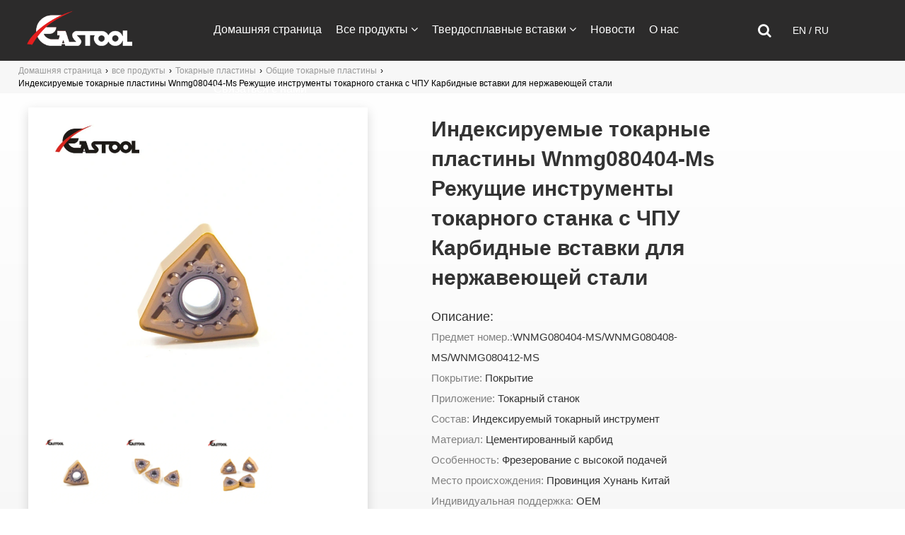

--- FILE ---
content_type: text/html
request_url: https://ru.estoolcarbide.com/product/indexable-turning-inserts-wnmg080404-ms-cnc-lathe-cutting-tools-carbide-inserts-for-stainless-steel-p-1177/
body_size: 15840
content:

<!DOCTYPE html>
<html lang="en-US">
<head>
<meta charset="UTF-8">
<meta name="viewport" content="width=device-width,initial-scale=1,minimum-scale=1,maximum-scale=1,user-scalable=no" />
<title>Индексируемые токарные пластины Wnmg080404-Ms Режущие инструменты токарного станка с ЧПУ Карбидные вставки для нержавеющей стали</title>
<meta name="keywords" content="Обычные токарные пластины,Твердосплавные режущие инструменты,Токарные пластины,Производители обычных токарных пластин">
<meta name="description" content="Наши пластины Общие токарные пластины тщательно разработаны для обеспечения исключительной эффективности и точности резания. Если вам нужны пластины для черновой, чистовой или специализированной обработки, у нас есть подходящее решение для вас.">
<link rel="Shortcut Icon" href="/css/icon-logo-1.png" type="image/x-icon" />
<meta name="author" content="Hunan Estool Co.,Ltd.">
<meta name="copyright" content="© 2025. Copyright Estoolcarbide.com" />
<meta name="distribution" content="Global">
<meta name="googlebot" content="index,follow,all">
<meta name="robots" content="noodp, noydir"/>
<meta name="rating" content="General">
<meta name="revisit-after" content="daily">
<meta name="robots" content="index, follow">
<meta property="og:locale" content="en_US" />
<meta property="og:title" content="Индексируемые токарные пластины Wnmg080404-Ms Режущие инструменты токарного станка с ЧПУ Карбидные вставки для нержавеющей стали" />
<meta property="og:description" content="Мы специализируемся на обычных токарных пластинах и инструментах из твердого сплава для промышленных проектов по нарезанию канавок и резьбы. Не жертвуйте качеством ради стоимости! Мы стремимся поставлять качественную продукцию по разумным ценам." />
<meta property="og:url" content="https://ru.estoolcarbide.com/product/indexable-turning-inserts-wnmg080404-ms-cnc-lathe-cutting-tools-carbide-inserts-for-stainless-steel-p-1177/" />
<meta property="og:site_name" content="Estoolcarbide.com" />
<link rel='stylesheet' id='elementor-icons-css'  href='/css/elementor-icons.min.css' type='text/css' media='all' />
<link rel='stylesheet' id='elementor-animations-css'  href='/css/animations.min.css' type='text/css' media='all' />
<link rel='stylesheet' id='elementor-frontend-css'  href='/css/frontend.min.css' type='text/css' media='all' />
<link rel='stylesheet' id='elementor-pro-css'  href='/css/frontend.min.css' type='text/css' media='all' />
<link rel='stylesheet' id='elementor-global-css'  href='/css/global.css' type='text/css' media='all' />
<link rel='stylesheet' id='elementor-icons-shared-0-css'  href='/css/fontawesome.min.css' type='text/css' media='all' />
<link rel='stylesheet' id='elementor-icons-fa-solid-css'  href='/css/solid.min.css' type='text/css' media='all' />
<link rel="canonical" href="https://ru.estoolcarbide.com/product/indexable-turning-inserts-wnmg080404-ms-cnc-lathe-cutting-tools-carbide-inserts-for-stainless-steel-p-1177/">
<script src='/css/jquery.min.js' type='text/javascript' charset='utf-8'></script>
<link rel='stylesheet' type='text/css' href='/css/font-awesome.css' />
<link rel='stylesheet' type='text/css' href='/css/public.css' />
<link rel='stylesheet' type='text/css' href='/css/60.css' />
<link rel='stylesheet' type='text/css' href='/css/f56.css' />
<link rel='stylesheet' type='text/css' href='/css/kf01.css'/>
<link rel='stylesheet' type='text/css' href='/css/swiper.min.css'/>
<link rel='stylesheet' type='text/css' href='/css/all.css'/>
<link rel='stylesheet' type='text/css' href='/css/iconfont.css'/>
<link rel='stylesheet' href='/css/post-type.css' type='text/css' />
</head>
<style>
/*PC product list a line number start*/

@media screen and (min-width: 1336px) {
.p_list-01 ul li {
	width: 25%;
}
}
    /*PC product list a line number end*/

    /*Mobile product list a line number start*/
    @media screen and (max-width: 1335px) {
.p_list-01 ul li {
	width: 50%;
}
}
    /*Mobile product list a line number end*/
</style>
<body>
<!-- Google Tag Manager -->
<script>(function(w,d,s,l,i){w[l]=w[l]||[];w[l].push({'gtm.start':
new Date().getTime(),event:'gtm.js'});var f=d.getElementsByTagName(s)[0],
j=d.createElement(s),dl=l!='dataLayer'?'&l='+l:'';j.async=true;j.src=
'https://www.googletagmanager.com/gtm.js?id='+i+dl;f.parentNode.insertBefore(j,f);
})(window,document,'script','dataLayer','GTM-W2BSLFQ3');</script>
<!-- End Google Tag Manager -->
<!-- Google Tag Manager (noscript) -->
<noscript><iframe src="https://www.googletagmanager.com/ns.html?id=GTM-W2BSLFQ3"
height="0" width="0" style="display:none;visibility:hidden"></iframe></noscript>
<!-- End Google Tag Manager (noscript) -->
<header class="header-60">
  <div id="pcnav" class="hbotton-60">
    <div class="head-60-box">
      <div class="hlogo-60" id="hlogo"> <a href="https://ru.estoolcarbide.com/" title="Cemented Carbide Inserts"> <img src="/css/logo-80-bai.png" width="178" height="50" data-now="true" alt="Cemented Carbide Inserts"> </a> </div>
      <div class="hbotton-60-right">
        <div class="hnav-60">
          <ul id="menu-toubuzhudaohang" class="menu">
            <li id="menu-item-454" class="menu-item menu-item-type-custom menu-item-object-custom current-menu-item current_page_item menu-item-454"><a href="https://ru.estoolcarbide.com/" aria-current="page" rel="nofollow">Домашняя страница</a></li>
            <li id="menu-item-374" class="menu-item menu-item-type-post_type_archive menu-item-object-product menu-item-has-children menu-item-374"><a target="_blank" href="https://ru.estoolcarbide.com/product/">Все продукты</a>
              <ul class="sub-menu">
                
                <li id="menu-item-2" class="menu-item menu-item-type-taxonomy menu-item-object-pro_cat menu-item-has-children menu-item-2"><a href="https://ru.estoolcarbide.com/pro_cat/milling-inserts/index.html">Фрезерные вставки</a>
                  <ul class="sub-menu">
                    
                    <li id="menu-item-25" class="menu-item menu-item-type-taxonomy menu-item-object-pro_cat menu-item-25"><a href="https://ru.estoolcarbide.com/pro_cat/shoulder-milling-inserts/index.html">Пластины для фрезерования уступов</a></li>
                    
                    <li id="menu-item-27" class="menu-item menu-item-type-taxonomy menu-item-object-pro_cat menu-item-27"><a href="https://ru.estoolcarbide.com/pro_cat/surface-milling-inserts/index.html">Пластины для поверхностного фрезерования</a></li>
                    
                    <li id="menu-item-28" class="menu-item menu-item-type-taxonomy menu-item-object-pro_cat menu-item-28"><a href="https://ru.estoolcarbide.com/pro_cat/milling-indexable-inserts/index.html">Сменные пластины для фрезерования</a></li>
                    
                    <li id="menu-item-37" class="menu-item menu-item-type-taxonomy menu-item-object-pro_cat menu-item-37"><a href="https://ru.estoolcarbide.com/pro_cat/fast-feed-milling-inserts/index.html">Пластины для фрезерования с быстрой подачей</a></li>
                    
                    <li id="menu-item-39" class="menu-item menu-item-type-taxonomy menu-item-object-pro_cat menu-item-39"><a href="https://ru.estoolcarbide.com/pro_cat/aluminum-milling-inserts/index.html">Алюминиевые фрезерные пластины</a></li>
                    
                  </ul>
                </li>
                
                <li id="menu-item-3" class="menu-item menu-item-type-taxonomy menu-item-object-pro_cat menu-item-has-children menu-item-3"><a href="https://ru.estoolcarbide.com/pro_cat/turning-inserts/index.html">Токарные пластины</a>
                  <ul class="sub-menu">
                    
                    <li id="menu-item-26" class="menu-item menu-item-type-taxonomy menu-item-object-pro_cat menu-item-26"><a href="https://ru.estoolcarbide.com/pro_cat/common-turning-inserts/index.html">Общие токарные пластины</a></li>
                    
                    <li id="menu-item-33" class="menu-item menu-item-type-taxonomy menu-item-object-pro_cat menu-item-33"><a href="https://ru.estoolcarbide.com/pro_cat/stainless-steel-inserts/index.html">Вставки из нержавеющей стали</a></li>
                    
                    <li id="menu-item-34" class="menu-item menu-item-type-taxonomy menu-item-object-pro_cat menu-item-34"><a href="https://ru.estoolcarbide.com/pro_cat/steel-inserts/index.html">Стальные вставки</a></li>
                    
                    <li id="menu-item-36" class="menu-item menu-item-type-taxonomy menu-item-object-pro_cat menu-item-36"><a href="https://ru.estoolcarbide.com/pro_cat/aluminum-turning-inserts/index.html">Алюминиевые вставки</a></li>
                    
                    <li id="menu-item-54" class="menu-item menu-item-type-taxonomy menu-item-object-pro_cat menu-item-54"><a href="https://ru.estoolcarbide.com/pro_cat/cast-iron-inserts/index.html">Чугунные вставки</a></li>
                    
                  </ul>
                </li>
                
                <li id="menu-item-4" class="menu-item menu-item-type-taxonomy menu-item-object-pro_cat menu-item-has-children menu-item-4"><a href="https://ru.estoolcarbide.com/pro_cat/drilling-inserts/index.html">Сверлильные вставки</a>
                  <ul class="sub-menu">
                    
                    <li id="menu-item-29" class="menu-item menu-item-type-taxonomy menu-item-object-pro_cat menu-item-29"><a href="https://ru.estoolcarbide.com/pro_cat/deep-hole-drilling-inserts/index.html">Пластины для глубокого сверления</a></li>
                    
                    <li id="menu-item-45" class="menu-item menu-item-type-taxonomy menu-item-object-pro_cat menu-item-45"><a href="https://ru.estoolcarbide.com/pro_cat/shallow-hole-drilling-inserts/index.html">Пластины для сверления мелких отверстий</a></li>
                    
                  </ul>
                </li>
                
                <li id="menu-item-6" class="menu-item menu-item-type-taxonomy menu-item-object-pro_cat menu-item-has-children menu-item-6"><a href="https://ru.estoolcarbide.com/pro_cat/parting-and-grooving-inserts/index.html">Канавочные пластины</a>
                  <ul class="sub-menu">
                    
                    <li id="menu-item-41" class="menu-item menu-item-type-taxonomy menu-item-object-pro_cat menu-item-41"><a href="https://ru.estoolcarbide.com/pro_cat/standard-grooving-inserts/index.html">Стандартные пластины для обработки канавок</a></li>
                    
                    <li id="menu-item-43" class="menu-item menu-item-type-taxonomy menu-item-object-pro_cat menu-item-43"><a href="https://ru.estoolcarbide.com/pro_cat/non-standard-customization/index.html">Нестандартная настройка</a></li>
                    
                  </ul>
                </li>
                
                <li id="menu-item-7" class="menu-item menu-item-type-taxonomy menu-item-object-pro_cat menu-item-has-children menu-item-7"><a href="https://ru.estoolcarbide.com/pro_cat/threading-inserts/index.html">Резьбовые вставки</a>
                  <ul class="sub-menu">
                    
                    <li id="menu-item-59" class="menu-item menu-item-type-taxonomy menu-item-object-pro_cat menu-item-59"><a href="https://ru.estoolcarbide.com/pro_cat/16er-nr/index.html">16ЭР/НР</a></li>
                    
                  </ul>
                </li>
                
                <li id="menu-item-8" class="menu-item menu-item-type-taxonomy menu-item-object-pro_cat menu-item-has-children menu-item-8"><a href="https://ru.estoolcarbide.com/pro_cat/cermet-inserts/index.html">Металлокерамические вставки</a>
                  <ul class="sub-menu">
                    
                    <li id="menu-item-55" class="menu-item menu-item-type-taxonomy menu-item-object-pro_cat menu-item-55"><a href="https://ru.estoolcarbide.com/pro_cat/pressing-cermet-inserts/index.html">Прессование металлокерамических вставок</a></li>
                    
                    <li id="menu-item-56" class="menu-item menu-item-type-taxonomy menu-item-object-pro_cat menu-item-56"><a href="https://ru.estoolcarbide.com/pro_cat/grinding-cermet-inserts/index.html">Шлифование металлокерамических вставок</a></li>
                    
                  </ul>
                </li>
                
                <li id="menu-item-5" class="menu-item menu-item-type-taxonomy menu-item-object-pro_cat menu-item-has-children menu-item-5"><a href="https://ru.estoolcarbide.com/pro_cat/special-inserts/index.html">Специальная полевая обработка</a>
                  <ul class="sub-menu">
                    
                    <li id="menu-item-52" class="menu-item menu-item-type-taxonomy menu-item-object-pro_cat menu-item-52"><a href="https://ru.estoolcarbide.com/pro_cat/others-drilling-inserts/index.html">Другие вставки</a></li>
                    
                    <li id="menu-item-53" class="menu-item menu-item-type-taxonomy menu-item-object-pro_cat menu-item-53"><a href="https://ru.estoolcarbide.com/pro_cat/tube-process-insert/index.html">Трубная технологическая вставка</a></li>
                    
                  </ul>
                </li>
                
              </ul>
            </li>
            <li id="menu-item-374" class="menu-item menu-item-type-post_type_archive menu-item-object-product menu-item-has-children menu-item-374"><a rel="noopener noreferrer">Твердосплавные вставки</a>
              <ul class="sub-menu">
                
                <li id="menu-item-1" class="menu-item menu-item-type-taxonomy menu-item-object-pro_cat menu-item-has-children menu-item-1"><a href="https://ru.estoolcarbide.com/cutting-inserts/">Режущие пластины</a>
                  <ul class="sub-menu">
                    
                     <li id="menu-item-495" class="menu-item menu-item-type-taxonomy menu-item-object-pro_cat menu-item-495"><a href="https://ru.estoolcarbide.com/cutting-inserts/snmg-insert/">SNMG</a></li>                     
                    
                     <li id="menu-item-497" class="menu-item menu-item-type-taxonomy menu-item-object-pro_cat menu-item-497"><a href="https://ru.estoolcarbide.com/cutting-inserts/vnmg-insert/">VNMG</a></li>                     
                    
                    <li id="menu-item-521" class="menu-item menu-item-type-taxonomy menu-item-object-pro_cat menu-item-521"><a href="https://ru.estoolcarbide.com/product/tngg160402r-l-s-grinding-cermet-inserts-p-1212/">TNGG</a></li>
                    
                    <li id="menu-item-522" class="menu-item menu-item-type-taxonomy menu-item-object-pro_cat menu-item-522"><a href="https://ru.estoolcarbide.com/indexable-inserts/tnmg-insert/">TNMG</a></li>
                    
                  </ul>
                </li>
                
                <li id="menu-item-2" class="menu-item menu-item-type-taxonomy menu-item-object-pro_cat menu-item-has-children menu-item-2"><a href="https://ru.estoolcarbide.com/cutting-tool-inserts/">Вставки для режущего инструмента</a>
                  <ul class="sub-menu">
                    
                     <li id="menu-item-498" class="menu-item menu-item-type-taxonomy menu-item-object-pro_cat menu-item-498"><a href="https://ru.estoolcarbide.com/cutting-tool-inserts/wnmg-insert/">WNMG</a></li>                     
                    
                    <li id="menu-item-519" class="menu-item menu-item-type-taxonomy menu-item-object-pro_cat menu-item-519"><a href="https://ru.estoolcarbide.com/product/wcmt080412-u-drill-inserts-p-1209/">WCMT</a></li>
                    
                  </ul>
                </li>
                
                <li id="menu-item-3" class="menu-item menu-item-type-taxonomy menu-item-object-pro_cat menu-item-has-children menu-item-3"><a href="https://ru.estoolcarbide.com/cnc-inserts/">Пластины с ЧПУ</a>
                  <ul class="sub-menu">
                    
                    <li id="menu-item-499" class="menu-item menu-item-type-taxonomy menu-item-object-pro_cat menu-item-499"><a href="https://ru.estoolcarbide.com/product/ccgt-carbide-turning-tool-inserts-for-machining-aluminum-p-1215/">CCGT</a></li>
                    
                     <li id="menu-item-500" class="menu-item menu-item-type-taxonomy menu-item-object-pro_cat menu-item-500"><a href="https://ru.estoolcarbide.com/cnc-inserts/ccmt-insert/">CCMT</a></li>                     
                    
                    <li id="menu-item-523" class="menu-item menu-item-type-taxonomy menu-item-object-pro_cat menu-item-523"><a href="https://ru.estoolcarbide.com/product/1616/">WCMX</a></li>
                    
                  </ul>
                </li>
                
                <li id="menu-item-4" class="menu-item menu-item-type-taxonomy menu-item-object-pro_cat menu-item-has-children menu-item-4"><a href="https://ru.estoolcarbide.com/tungsten-carbide-inserts/">Вставки из карбида вольфрама</a>
                  <ul class="sub-menu">
                    
                    <li id="menu-item-501" class="menu-item menu-item-type-taxonomy menu-item-object-pro_cat menu-item-501"><a href="https://ru.estoolcarbide.com/product/vcmt-cemented-carbide-turning-inserts-use-for-steel-cutting-p-1206/">VCMT</a></li>
                    
                     <li id="menu-item-517" class="menu-item menu-item-type-taxonomy menu-item-object-pro_cat menu-item-517"><a href="https://ru.estoolcarbide.com/tungsten-carbide-inserts/vbmt-insert/">VBMT</a></li>                     
                    
                     <li id="menu-item-518" class="menu-item menu-item-type-taxonomy menu-item-object-pro_cat menu-item-518"><a href="https://ru.estoolcarbide.com/tungsten-carbide-inserts/apmt-insert/">APMT</a></li>                     
                    
                    <li id="menu-item-524" class="menu-item menu-item-type-taxonomy menu-item-object-pro_cat menu-item-524"><a href="https://ru.estoolcarbide.com/coated-inserts/dcmt-insert/">DCMT</a></li>
                    
                  </ul>
                </li>
                
                <li id="menu-item-5" class="menu-item menu-item-type-taxonomy menu-item-object-pro_cat menu-item-has-children menu-item-5"><a href="https://ru.estoolcarbide.com/lathe-inserts/">Токарные вставки</a>
                  <ul class="sub-menu">
                    
                    <li id="menu-item-502" class="menu-item menu-item-type-taxonomy menu-item-object-pro_cat menu-item-502"><a href="https://ru.estoolcarbide.com/product/rcgt-aluminum-insert-for-cnc-indexable-tools-p-1217/">RCGT</a></li>
                    
                     <li id="menu-item-504" class="menu-item menu-item-type-taxonomy menu-item-object-pro_cat menu-item-504"><a href="https://ru.estoolcarbide.com/lathe-inserts/rcmx-insert/">RCMX</a></li>                     
                    
                  </ul>
                </li>
                
                <li id="menu-item-6" class="menu-item menu-item-type-taxonomy menu-item-object-pro_cat menu-item-has-children menu-item-6"><a href="https://ru.estoolcarbide.com/machining-inserts/">Обработка вставок</a>
                  <ul class="sub-menu">
                    
                     <li id="menu-item-507" class="menu-item menu-item-type-taxonomy menu-item-object-pro_cat menu-item-507"><a href="https://ru.estoolcarbide.com/machining-inserts/tcmt-insert/">TCMT</a></li>                     
                    
                    <li id="menu-item-508" class="menu-item menu-item-type-taxonomy menu-item-object-pro_cat menu-item-508"><a href="https://ru.estoolcarbide.com/product/tcgt-aluminum-inserts-p-1221/">TCGT</a></li>
                    
                    <li id="menu-item-525" class="menu-item menu-item-type-taxonomy menu-item-object-pro_cat menu-item-525"><a href="https://ru.estoolcarbide.com/product/scmt09t304-scmt09t308-scmt120404-scmt120408-cast-iron-turning-inserts-p-1203/">SCMT</a></li>
                    
                  </ul>
                </li>
                
                <li id="menu-item-7" class="menu-item menu-item-type-taxonomy menu-item-object-pro_cat menu-item-has-children menu-item-7"><a href="https://ru.estoolcarbide.com/coated-inserts/">Вставки с покрытием</a>
                  <ul class="sub-menu">
                    
                     <li id="menu-item-509" class="menu-item menu-item-type-taxonomy menu-item-object-pro_cat menu-item-509"><a href="https://ru.estoolcarbide.com/coated-inserts/dnmg-insert/">DNMG</a></li>                     
                    
                     <li id="menu-item-513" class="menu-item menu-item-type-taxonomy menu-item-object-pro_cat menu-item-513"><a href="https://ru.estoolcarbide.com/coated-inserts/dcmt-insert/">DCMT</a></li>                     
                    
                    <li id="menu-item-526" class="menu-item menu-item-type-taxonomy menu-item-object-pro_cat menu-item-526"><a href="https://ru.estoolcarbide.com/cutting-tool-inserts/wnmg-insert/">WNMG</a></li>
                    
                    <li id="menu-item-527" class="menu-item menu-item-type-taxonomy menu-item-object-pro_cat menu-item-527"><a href="https://ru.estoolcarbide.com/machining-inserts/tcmt-insert/">TCMT</a></li>
                    
                  </ul>
                </li>
                
                <li id="menu-item-8" class="menu-item menu-item-type-taxonomy menu-item-object-pro_cat menu-item-has-children menu-item-8"><a href="https://ru.estoolcarbide.com/indexable-inserts/">Сменные пластины</a>
                  <ul class="sub-menu">
                    
                     <li id="menu-item-494" class="menu-item menu-item-type-taxonomy menu-item-object-pro_cat menu-item-494"><a href="https://ru.estoolcarbide.com/indexable-inserts/cnmg-insert/">CNMG</a></li>                     
                    
                     <li id="menu-item-516" class="menu-item menu-item-type-taxonomy menu-item-object-pro_cat menu-item-516"><a href="https://ru.estoolcarbide.com/indexable-inserts/apkt-insert/">APKT</a></li>                     
                    
                     <li id="menu-item-520" class="menu-item menu-item-type-taxonomy menu-item-object-pro_cat menu-item-520"><a href="https://ru.estoolcarbide.com/indexable-inserts/tnmg-insert/">TNMG</a></li>                     
                    
                    <li id="menu-item-528" class="menu-item menu-item-type-taxonomy menu-item-object-pro_cat menu-item-528"><a href="https://ru.estoolcarbide.com/cnc-inserts/ccmt-insert/">CCMT</a></li>
                    
                  </ul>
                </li>
                
              </ul>
            </li>
            <li class="menu-item menu-item-type-post_type menu-item-object-page menu-item"><a href="https://ru.estoolcarbide.com/article/">Новости</a></li>
            <li class="menu-item menu-item-type-custom menu-item-object-custom menu-item"><a href="https://ru.estoolcarbide.com/about/" rel="nofollow">О нас</a></li>
            <li class="menu-item menu-item-type-post_type menu-item-object-page menu-item"><a href="https://ru.estoolcarbide.com/contact/" rel="nofollow">Связаться с нами</a></li>
          </ul>
        </div>
        <!-- search -->
        <div class="hcontact-60">
          <form action="/search.asp">
            <i class="fa fa-search"></i>
            <div class="find-60-find">
              <input type="text" id="find-60" name="this_search" placeholder="Поиск" />
              <input type="submit" id="find-60-submit" value="" class="fa fa-search" />
            </div>
          </form>
          
          <span class="lang"><a href="https://www.estoolcarbide.com/product/indexable-turning-inserts-wnmg080404-ms-cnc-lathe-cutting-tools-carbide-inserts-for-stainless-steel-p-1177/" style="padding-left:30px;"> EN </a> / <a href="https://ru.estoolcarbide.com/product/indexable-turning-inserts-wnmg080404-ms-cnc-lathe-cutting-tools-carbide-inserts-for-stainless-steel-p-1177/">RU</a></span>
        </div>
      </div>
    </div>
  </div>
</header>
<span class="gotops" title="top" style="display: inline;">вверх</span>
<div class="clean"></div>
<div class="mlogo-60" id="hlogo"> <a href="https://ru.estoolcarbide.com" rel="nofollow"> <img src="/css/logo-50.png" data-now="true" data-src="/css/logo-50.png" alt="Твердосплавные вставки"/> </a> </div>
<!-- Mobile start-->

<div class="mheader-60">
  <ul>
    <li><a href="https://ru.estoolcarbide.com/"><i class="fa fa-home"></i></a></li>
    <li class="60nav"> <a href="javascript:void(0)"><i class="fa fa-list-ul"></i></a>
      <div class="mheader-60-mb"></div>
      <div class="mheader-60-div">
        <ul id="menu-toubuzhudaohang-1" class="menu">
          <li class="menu-item menu-item-type-custom menu-item-object-custom menu-item-454"><a href="https://ru.estoolcarbide.com/" rel="nofollow"><strong>Домашняя страница</strong></a></li>
          <li class="menu-item menu-item-type-post_type_archive menu-item-object-product current-menu-ancestor current-menu-parent menu-item-has-children menu-item-374"><b>все продукты &nbsp;</b><i class="fa fa-angle-down"></i>
            <ul class="sub-menu">
              
              <li id="menu-item-2" class="menu-item menu-item-type-taxonomy menu-item-object-pro_cat menu-item-has-children menu-item-2"><a href="https://ru.estoolcarbide.com/pro_cat/milling-inserts/index.html">● &nbsp; &nbsp;<strong>Фрезерные вставки</strong></a>
              </li>
              
              <li id="menu-item-3" class="menu-item menu-item-type-taxonomy menu-item-object-pro_cat menu-item-has-children menu-item-3"><a href="https://ru.estoolcarbide.com/pro_cat/turning-inserts/index.html">● &nbsp; &nbsp;<strong>Токарные пластины</strong></a>
              </li>
              
              <li id="menu-item-4" class="menu-item menu-item-type-taxonomy menu-item-object-pro_cat menu-item-has-children menu-item-4"><a href="https://ru.estoolcarbide.com/pro_cat/drilling-inserts/index.html">● &nbsp; &nbsp;<strong>Сверлильные вставки</strong></a>
              </li>
              
              <li id="menu-item-6" class="menu-item menu-item-type-taxonomy menu-item-object-pro_cat menu-item-has-children menu-item-6"><a href="https://ru.estoolcarbide.com/pro_cat/parting-and-grooving-inserts/index.html">● &nbsp; &nbsp;<strong>Канавочные пластины</strong></a>
              </li>
              
              <li id="menu-item-7" class="menu-item menu-item-type-taxonomy menu-item-object-pro_cat menu-item-has-children menu-item-7"><a href="https://ru.estoolcarbide.com/pro_cat/threading-inserts/index.html">● &nbsp; &nbsp;<strong>Резьбовые вставки</strong></a>
              </li>
              
              <li id="menu-item-8" class="menu-item menu-item-type-taxonomy menu-item-object-pro_cat menu-item-has-children menu-item-8"><a href="https://ru.estoolcarbide.com/pro_cat/cermet-inserts/index.html">● &nbsp; &nbsp;<strong>Металлокерамические вставки</strong></a>
              </li>
              
              <li id="menu-item-5" class="menu-item menu-item-type-taxonomy menu-item-object-pro_cat menu-item-has-children menu-item-5"><a href="https://ru.estoolcarbide.com/pro_cat/special-inserts/index.html">● &nbsp; &nbsp;<strong>Специальная полевая обработка</strong></a>
              </li>
              
            </ul>
          </li>
          <li class="menu-item menu-item-type-post_type menu-item-object-page menu-item-373"><a href="https://ru.estoolcarbide.com/article/"><strong>Новости</strong></a></li>
          <li class="menu-item menu-item-type-custom menu-item-object-custom menu-item-455"><a href="https://ru.estoolcarbide.com/about/" rel="nofollow"><strong>О нас</strong></a></li>
          <li class="menu-item menu-item-type-post_type menu-item-object-page menu-item-851"><a href="https://ru.estoolcarbide.com/contact/" rel="nofollow"><strong>Связаться с нами</strong></a></li>
        </ul>
      </div>
    </li>
    <li> <a href="javascript:void(0)"><i class="fa fa-search"></i></a>
      <div class="mheader-60-mb"></div>
      <div class="mheader-60-search">
        <ul>
          <li>
            <form action="/search.asp">
              <input type="text" id="" value="" name="this_search" placeholder="искать...">
              <input type="submit" id="" value="Поиск">
            </form>
          </li>
        </ul>
      </div>
    </li>
      <li> <a href="/cdn-cgi/l/email-protection#c1b2a0ada4b281a9b4afa0afa4b2b5aeaeadefa2aeac" rel="nofollow"><i class="fa fa-envelope"></i></a> </li>
    
    <li class="lang"><a href="https://www.estoolcarbide.com/product/indexable-turning-inserts-wnmg080404-ms-cnc-lathe-cutting-tools-carbide-inserts-for-stainless-steel-p-1177/">EN</a></li>
    <li class="lang"><a href="https://ru.estoolcarbide.com/product/indexable-turning-inserts-wnmg080404-ms-cnc-lathe-cutting-tools-carbide-inserts-for-stainless-steel-p-1177/">RU</a></li>
  </ul>
</div>
 
<!-- banner start--> 
<!-- banner end--> 
<!-- Bread crumbs start -->
<div class="pmore-01-Bread" style="background-image: url()">
  <div class="head-51-box">
    <ul>
      <li><a href="https://ru.estoolcarbide.com/">Домашняя страница</a></li>
      <li>›</li>
      <li> <a href="https://ru.estoolcarbide.com/product/">все продукты</a></li>
      <li>›</li>
      <li><a href="https://ru.estoolcarbide.com/pro_cat/turning-inserts/index.html">Токарные пластины</a></li>
      <li>›</li>
      <li>
        
        <a href="https://ru.estoolcarbide.com/pro_cat/common-turning-inserts/index.html">Общие токарные пластины</a></li>
      <li>›</li>
      <li>
        
        <span>
        Индексируемые токарные пластины Wnmg080404-Ms Режущие инструменты токарного станка с ЧПУ Карбидные вставки для нержавеющей стали
        </span></li>
    </ul>
  </div>
</div>
<!-- Bread crumbs end -->
<div data-elementor-type="wp-page" data-elementor-id="453" class="elementor elementor-453" data-elementor-settings="[]">
  <div class="elementor-inner">
    <div class="elementor-section-wrap">
      <section class="elementor-element elementor-element-acf7abf elementor-section-boxed elementor-section-height-default elementor-section-height-default elementor-section elementor-top-section" data-id="acf7abf" data-element_type="section" data-settings="{&quot;background_background&quot;:&quot;gradient&quot;}">
        <div class="elementor-container elementor-column-gap-default">
          <div class="elementor-row">
            <div class="elementor-element elementor-element-638a693 elementor-column elementor-col-40 elementor-top-column" data-id="638a693" data-element_type="column" data-settings="{&quot;background_background&quot;:&quot;classic&quot;}">
              <div class="elementor-column-wrap  elementor-element-populated">
                <div class="elementor-widget-wrap">
                  <div class="elementor-element elementor-element-7967f49 elementor-widget elementor-widget-image" data-id="7967f49" data-element_type="widget" data-widget_type="image.default">
                    <div class="elementor-widget-container">
                      <div class="elementor-image" style="width:97%; margin:0 auto;"><img width="200" height="200" src="https://ru.estoolcarbide.com/UploadFiles/faceb/Carbide-Insert-1177-b-774385332.png" class="attachment-large size-large" alt="Индексируемые токарные пластины Wnmg080404-Ms Режущие инструменты токарного станка с ЧПУ Карбидные вставки для нержавеющей стали"></div>
                      <ul class="swiper-wrapper">
                        <li class="swiper-slide image-item current swiper-slide-active"> <a class="cloud-zoom-gallery item" href="https://ru.estoolcarbide.com/UploadFiles/faceb/Carbide-Insert-1177-b-774385332.png" data-zoom="useZoom:zoom1, smallImage:https://ru.estoolcarbide.com/UploadFiles/faces/Carbide-Insert-1177-s-140159856.png" title="Индексируемые токарные пластины Wnmg080404-Ms Режущие инструменты токарного станка с ЧПУ Карбидные вставки для нержавеющей стали Picture"> <img class="lazyload" src="https://ru.estoolcarbide.com/UploadFiles/faceb/Carbide-Insert-1177-b-774385332.png" width="200" height="200" alt="Индексируемые токарные пластины Wnmg080404-Ms Режущие инструменты токарного станка с ЧПУ Карбидные вставки для нержавеющей стали Картина"> </a> </li>
                        
                        <li> <a class="cloud-zoom-gallery item" href="https://ru.estoolcarbide.com/UploadFiles/faceb/Carbide-Insert-1177-1-239095112.png" data-zoom="useZoom:zoom1, smallImage:https://ru.estoolcarbide.com/UploadFiles/faceb/Carbide-Insert-1177-1-239095112.png" title="Индексируемые токарные пластины Wnmg080404-Ms Режущие инструменты токарного станка с ЧПУ Карбидные вставки для нержавеющей стали - Картина 1"> <img class="lazyload" src="https://ru.estoolcarbide.com/UploadFiles/faceb/Carbide-Insert-1177-1-239095112.png" width="200" height="200" alt="Индексируемые токарные пластины Wnmg080404-Ms Режущие инструменты токарного станка с ЧПУ Карбидные вставки для нержавеющей стали - Картина 1"> </a> </li>
                        
                        <li> <a class="cloud-zoom-gallery item" href="https://ru.estoolcarbide.com/UploadFiles/faceb/Carbide-Insert-1177-2-595804558.png" data-zoom="useZoom:zoom1, smallImage:https://ru.estoolcarbide.com/UploadFiles/faceb/Carbide-Insert-1177-2-595804558.png" title="Индексируемые токарные пластины Wnmg080404-Ms Режущие инструменты токарного станка с ЧПУ Карбидные вставки для нержавеющей стали - Картина 2"> <img class="lazyload" src="https://ru.estoolcarbide.com/UploadFiles/faceb/Carbide-Insert-1177-2-595804558.png" width="200" height="200" alt="Индексируемые токарные пластины Wnmg080404-Ms Режущие инструменты токарного станка с ЧПУ Карбидные вставки для нержавеющей стали - Картина 2"> </a> </li>
                        
                      </ul>
                    </div>
                  </div>
                </div>
              </div>
            </div>
            <div class="elementor-element elementor-element-5331bae elementor-column elementor-col-50 elementor-top-column" data-id="5331bae" data-element_type="column">
              <div class="elementor-column-wrap  elementor-element-populated">
                <div class="elementor-widget-wrap" style="padding-left:80px;">
                  <div class="elementor-element elementor-element-8e7b2bb elementor-widget elementor-widget-heading" data-id="8e7b2bb" data-element_type="widget" data-widget_type="heading.default">
                    <div class="elementor-widget-container">
                      <h1 class="elementor-heading-title elementor-size-default">
                        Индексируемые токарные пластины Wnmg080404-Ms Режущие инструменты токарного станка с ЧПУ Карбидные вставки для нержавеющей стали </h1>
                    </div>
                  </div>
                  <div class="elementor-element elementor-element-d182d5f elementor-widget elementor-widget-text-editor" data-id="d182d5f" data-element_type="widget" data-widget_type="text-editor.default">
                    <div class="elementor-widget-container">
                      <div class="elementor-text-editor elementor-clearfix">
                        <p>Описание:</p>
                        <p><span style="font-family: tahoma, arial, helvetica, sans-serif; font-size: 11pt;"><span style="color: #808080;">Предмет номер.:</span><em>WNMG080404-MS/WNMG080408-MS/WNMG080412-MS</em></span></p>
                        
                        <p><span style="font-family: tahoma, arial, helvetica, sans-serif; font-size: 11pt;"><span style="color: #808080;">Покрытие:</span> Покрытие</span></p>
                        
                        <p><span style="font-family: tahoma, arial, helvetica, sans-serif; font-size: 11pt;"><span style="color: #808080;">Приложение:</span> Токарный станок</span></p>
                        
                        <p><span style="font-family: tahoma, arial, helvetica, sans-serif; font-size: 11pt;"><span style="color: #808080;">Состав:</span> Индексируемый токарный инструмент</span></p>
                        
                        <p><span style="font-family: tahoma, arial, helvetica, sans-serif; font-size: 11pt;"><span style="color: #808080;">Материал:</span> Цементированный карбид</span></p>
                        
                        <p><span style="font-family: tahoma, arial, helvetica, sans-serif; font-size: 11pt;"><span style="color: #808080;">Особенность:</span> Фрезерование с высокой подачей</span></p>
                        
                        <p><span style="font-family: tahoma, arial, helvetica, sans-serif; font-size: 11pt;"><span style="color: #808080;">Место происхождения:</span> Провинция Хунань Китай</span></p>
                        
                        <p><span style="font-family: tahoma, arial, helvetica, sans-serif; font-size: 11pt;"><span style="color: #808080;">Индивидуальная поддержка:</span> OEM</span></p>
                        
                        <p></p>
                      </div>
                      <div class="gm-sep pmore-01-btn-wrap" > <a href="javascript:void(0);" onClick="GetBestPrice()" class="email" rel="nofollow"> Получите бесплатную цену </a></div>
                    </div>
                  </div>
                </div>
              </div>
            </div>
          </div>
        </div>
      </section>
      <section class="elementor-element elementor-element-9b61ff2 elementor-section-boxed elementor-section-height-default elementor-section-height-default elementor-section elementor-top-section" data-id="9b61ff2" data-element_type="section">
        <div class="elementor-container elementor-column-gap-default">
        <div class="elementor-row">
          <div class="elementor-element elementor-element-1c4c223 elementor-column elementor-col-100 elementor-top-column" data-id="1c4c223" data-element_type="column" data-settings="{&quot;background_background&quot;:&quot;classic&quot;}">
            <div class="elementor-column-wrap  elementor-element-populated">
              <div class="elementor-widget-wrap">
                <div class="elementor-element elementor-element-8ef72d4 elementor-widget elementor-widget-text-editor" data-id="8ef72d4" data-element_type="widget" data-widget_type="text-editor.default">
                  <div class="elementor-widget-container">
                    <div class="elementor-text-editor elementor-clearfix">
                      
                      <p class="infotitle">Описание продукта</p>
                      <p><img src="/UploadFiles/other/20230302/16777381654413419.png" title="Wnmg-Series-Wnmg080404-Ms-Indexable-Turning-Inserts-CNC-Lathe-Cutting-Tools-Carbide-Inserts-for-Stai (1).png" alt="Wnmg-Series-Wnmg080404-Ms-Indexable-Turning-Inserts-CNC-Lathe-Cutting-Tools-Carbide-Inserts-for-Stai (1).png"/><img src="/UploadFiles/other/20230302/16777382162479825.png" title="Wnmg-Series-Wnmg080404-Ms-Indexable-Turning-Inserts-CNC-Lathe-Cutting-Tools-Carbide-Inserts-for-Stai.png" alt="Wnmg-Series-Wnmg080404-Ms-Indexable-Turning-Inserts-CNC-Lathe-Cutting-Tools-Carbide-Inserts-for-Stai.png"/></p>
                      <p class="infotitle"><strong>Наши преимущества</strong></p>
                      <p>Наши твердосплавные пластины очень хорошо продаются на внутреннем рынке, а также на рынках Европы, Южной Америки, Турции и Индии.<br>Это лучшее качество по низкой цене.<br>Мы можем удовлетворить все требования клиентов.</p><p class="infotitle"><strong>Описание оценок</strong></p>
<table style="height: 671px;border-collapse: collapse; border-style: solid;" border="1">
  <tbody>
    <tr style="height: 36px;">
      <td style="width: 86.6366%; height: 36px; text-align: center;" colspan="3"><span style="font-family: arial, helvetica, sans-serif; font-size: 18pt;"><b>Твёрдый сплав с покрытием CVD</b></span></td>
    </tr>
    <tr style="height: 37px;">
      <td style="width: 6.38144%; height: 37px; text-align: center;"><span style="font-size: 14pt; font-family: arial, helvetica, sans-serif;"><strong>Оценка</strong></span></td>
      <td style="width: 66.9083%; height: 37px; text-align: center;"><span style="font-size: 14pt; font-family: arial, helvetica, sans-serif;"><strong>Описание</strong></span></td>
      <td style="width: 13.3469%; height: 37px; text-align: center;"><span style="font-size: 14pt; font-family: arial, helvetica, sans-serif;"><strong>Эквивалент ISO</strong></span></td>
    </tr>
    <tr style="height: 71px;">
      <td style="width: 6.38144%; height: 71px; text-align: center;"><span style="font-size: 12pt; font-family: arial, helvetica, sans-serif;">YC1015</span></td>
      <td class="cke_table-faked-selection" style="width: 66.9083%; height: 71px; text-align: left;"><span style="font-family: arial, helvetica, sans-serif;">Покрытие MT-CVD, основа с превосходной износостойкостью в сочетании с MT-TiCN, мелкозернистым многослойным покрытием AL2O3TiN, которое подходит для чистовой обработки стали.</span></td>
      <td style="width: 13.3469%; height: 71px; text-align: center;"><span style="font-family: arial, helvetica, sans-serif;">P05-P15</span></td>
    </tr>
    <tr style="height: 51px;">
      <td style="width: 6.38144%; height: 51px; text-align: center;"><span style="font-size: 12pt; font-family: arial, helvetica, sans-serif;">YC1025</span></td>
      <td style="width: 66.9083%; height: 51px; text-align: left;"><span style="font-family: arial, helvetica, sans-serif;">Покрытие MT-CVD, режущая кромка с хорошей прочностью в сочетании с TiCN+Al2O3(толстый)+Многослойное покрытие TiN, подходящее для получистовой обработки стали.</span></td>
      <td style="width: 13.3469%; height: 51px; text-align: center;"><span style="font-family: arial, helvetica, sans-serif;">Р10~P25</span></td>
    </tr>
    <tr style="height: 55px;">
      <td style="width: 6.38144%; height: 55px; text-align: center;"><span style="font-size: 12pt; font-family: arial, helvetica, sans-serif;">YC1035</span></td>
      <td style="width: 66.9083%; height: 55px; text-align: left;"><span style="font-family: arial, helvetica, sans-serif;">Покрытие MT-CVD, подложка с превосходной прочностью и стойкостью к пластической деформации в сочетании с TiCN.+Al2O3(толстый)+Многослойное покрытие TiN, подходящее для шероховатости стали.</span></td>
      <td style="width: 13.3469%; height: 55px; text-align: center;"><span style="font-family: arial, helvetica, sans-serif;">П20-П35</span></td>
    </tr>
    <tr style="height: 52px;">
      <td style="width: 6.38144%; height: 52px; text-align: center;"><span style="font-size: 12pt; font-family: arial, helvetica, sans-serif;">YC1125</span></td>
      <td style="width: 66.9083%; height: 52px; text-align: left;"><span style="font-family: arial, helvetica, sans-serif;">Особая прочность вставных основ, идеальное сочетание с MT-TiCN, ультратонким AL2O3, покрытиями, обычными марками для стали, подходят для стали, чугуна, нержавеющей стали при получистовой и чистовой обработке.</span></td>
      <td style="width: 13.3469%; height: 52px; text-align: center;"><span style="font-family: arial, helvetica, sans-serif;">Р10~P25</span></td>
    </tr>
    <tr style="height: 53px;">
      <td style="width: 6.38144%; height: 53px; text-align: center;"><span style="font-size: 12pt; font-family: arial, helvetica, sans-serif;">YC1315</span></td>
      <td style="width: 66.9083%; height: 53px; text-align: left;"><span style="font-family: arial, helvetica, sans-serif;">Комбинация высокоизносостойкой основы с покрытиями MT-TiCN, мелкозернистым Al2O3 и TiN является идеальным сортом финишной обработки стали, нержавеющей стали при высокоскоростной резке.</span></td>
      <td style="width: 13.3469%; height: 53px; text-align: center;"><span style="font-family: arial, helvetica, sans-serif;">Р10~P25</span></td>
    </tr>
    <tr style="height: 84px;">
      <td style="width: 6.38144%; height: 84px; text-align: center;"><span style="font-size: 12pt; font-family: arial, helvetica, sans-serif;">YC1325</span></td>
      <td style="width: 66.9083%; height: 84px; text-align: left;"><span style="font-family: arial, helvetica, sans-serif;">Благодаря оптимизированной прочности и твердости основы, покрытию MT-TiN, мелкозернистому Al2O3 и TiN, а также специальному процессу последующей обработки, образуется двухцветное покрытие с превосходными характеристиками, подходящее для стали, нержавеющей стали и чугуна. получистовая и чистовая отделка</span></td>
      <td style="width: 13.3469%; height: 84px; text-align: center;"><span style="font-family: arial, helvetica, sans-serif;">Р10~P25</span></td>
    </tr>
    <tr style="height: 57px;">
      <td style="width: 6.38144%; height: 57px; text-align: center;"><span style="font-size: 12pt; font-family: arial, helvetica, sans-serif;">YC1335</span></td>
      <td style="width: 66.9083%; height: 57px; text-align: left;"><span style="font-family: arial, helvetica, sans-serif;">Подложка с высокой прочностью и сильным сопротивлением пластической деформации в сочетании с MT-TiCN, мелкозернистым покрытием Al2O3 и TiN, обладающим высокой прочностью, подходит для обработки стали, нержавеющей стали и чугуна при легких нагрузках.</span></td>
      <td style="width: 13.3469%; height: 57px; text-align: center;"><span style="font-family: arial, helvetica, sans-serif;">Р10~P25</span></td>
    </tr>
    <tr style="height: 59px;">
      <td style="width: 6.38144%; height: 59px; text-align: center;"><span style="font-size: 12pt; font-family: arial, helvetica, sans-serif;">YC2105</span></td>
      <td style="width: 66.9083%; height: 59px; text-align: left;"><span style="font-family: arial, helvetica, sans-serif;">Покрытие MT-CVD, сверхмелкозернистая подложка с превосходной твердостью в сочетании с Al2O3.(очень толстый)  покрытие, гладкая поверхность, пригодная для точения и фрезерования серого чугуна на высоких скоростях.</span></td>
      <td style="width: 13.3469%; height: 59px; text-align: center;"><span style="font-family: arial, helvetica, sans-serif;">К05-К15</span></td>
    </tr>
    <tr style="height: 57px;">
      <td style="width: 6.38144%; height: 57px; text-align: center;"><span style="font-size: 12pt; font-family: arial, helvetica, sans-serif;">YC2115</span></td>
      <td class="cke_table-faked-selection" style="width: 66.9083%; text-align: left;"><span style="font-family: arial, helvetica, sans-serif;">Покрытие MT-CVD, подложка с превосходной твердостью и стойкостью к истиранию в сочетании с Al2O3.(толстый) покрытие, гладкая поверхность инструментов, пригодная для точения и фрезерования чугуна на средних и высоких скоростях.</span></td>
      <td style="width: 13.3469%; height: 57px; text-align: center;"><span style="font-family: arial, helvetica, sans-serif;">К10-К30</span></td>
    </tr>
    <tr style="height: 59px;">
      <td style="width: 6.38144%; height: 59px; text-align: center;"><span style="font-size: 12pt; font-family: arial, helvetica, sans-serif;">YC2215</span></td>
      <td style="width: 66.9083%; height: 59px; text-align: left;"><span style="font-family: arial, helvetica, sans-serif;">Высокая износостойкость основы, процесс нанесения покрытия нового поколения с идеальным сочетанием MTTI. (Китай), Super Al2O3, покрытие TiКитай, начальные марки ковкого чугуна, кованый чугун, припуск на высокую скорость резания</span></td>
      <td style="width: 13.3469%; height: 59px; text-align: center;"><span style="font-family: arial, helvetica, sans-serif;">К10~К30</span></td>
    </tr>
  </tbody>
</table>
<p>&nbsp;</p>
<table style="height: 444px; border-collapse: collapse; border-style: solid;" border="1">
  <tbody>
    <tr style="height: 51px;">
      <td style="width: 87.237%; height: 51px; text-align: center;" colspan="3"><span style="font-family: arial, helvetica, sans-serif; font-size: 18pt;"><b>Твёрдый сплав с PVD-покрытием </b></span></td>
    </tr>
    <tr style="height: 35px;">
      <td style="width: 6.2741%; height: 35px; text-align: center;"><span style="font-family: arial, helvetica, sans-serif; font-size: 14pt;">Оценка</span></td>
      <td style="width: 67.5716%; height: 35px; text-align: center;"><span style="font-family: arial, helvetica, sans-serif; font-size: 14pt;">Описание</span></td>
      <td style="width: 13.3913%; height: 35px; text-align: center;"><span style="font-family: arial, helvetica, sans-serif; font-size: 14pt;">Эквивалент ISO</span></td>
    </tr>
    <tr style="height: 51px;">
      <td style="width: 6.2741%; height: 51px; text-align: center;"><span style="font-family: arial, helvetica, sans-serif; font-size: 12pt;">YP3025</span></td>
      <td style="width: 67.5716%; height: 51px; text-align: left;"><span style="font-family: arial, helvetica, sans-serif;">2-4um TiALN с PVD-покрытием, в сочетании с подложками из сверхмелких частиц с высокой прочностью, подходит для всех материалов, нержавеющей стали, стали, литого сплава при чистовой и получистовой обработке.</span></td>
      <td style="width: 13.3913%; height: 51px; text-align: center;"><span style="font-family: arial, helvetica, sans-serif;">П10-П25</span><br>
        <span style="font-family: arial, helvetica, sans-serif;">К15-К30</span></td>
    </tr>
    <tr style="height: 53px;">
      <td style="width: 6.2741%; height: 53px; text-align: center;"><span style="font-family: arial, helvetica, sans-serif; font-size: 12pt;">YP3125</span></td>
      <td class="cke_table-faked-selection" style="width: 67.5716%; height: 53px; text-align: left;"><span style="font-family: arial, helvetica, sans-serif;">2-4хм АЛКр+ALCRSiN с PVD-покрытием, в сочетании с подложками из сверхмелких частиц с высокой прочностью, подходит для всех материалов, нержавеющей стали, стали, литых сплавов при чистовой и получистовой обработке.</span></td>
      <td style="width: 13.3913%; height: 53px; text-align: center;"><span style="font-family: arial, helvetica, sans-serif;"> П10-П25</span><br>
        <span style="font-family: arial, helvetica, sans-serif;">К15-К30</span><br>
        <span style="font-family: arial, helvetica, sans-serif;">М10-М25</span></td>
    </tr>
    <tr style="height: 50px;">
      <td style="width: 6.2741%; height: 50px; text-align: center;"><span style="font-family: arial, helvetica, sans-serif; font-size: 12pt;">YP3225</span></td>
      <td style="width: 67.5716%; height: 50px; text-align: left;"><span style="font-family: arial, helvetica, sans-serif;">2-4хм АлКр + PVD-покрытие AlCrSiN в сочетании с матрицей из сверхмелких частиц обладает высокой износостойкостью, подходит для чистовой и получистовой обработки термообработанной, нержавеющей и закаленной стали.</span></td>
      <td style="width: 13.3913%; height: 50px; text-align: center;"><span style="font-family: arial, helvetica, sans-serif;"> П10-П25</span><br>
        <span style="font-family: arial, helvetica, sans-serif;">К15-К30</span><br>
        <span style="font-family: arial, helvetica, sans-serif;">М10-М25</span></td>
    </tr>
    <tr style="height: 52px;">
      <td style="width: 6.2741%; height: 52px; text-align: center;"><span style="font-family: arial, helvetica, sans-serif; font-size: 12pt;">YP3330</span></td>
      <td style="width: 67.5716%; height: 52px; text-align: left;"><span style="font-family: arial, helvetica, sans-serif;">Новейший АлКр + Покрытия AlCrSin PVD в сочетании с подложками из сверхмелких частиц обладают высокой износостойкостью и отличными характеристиками при чистовой и получистовой обработке нержавеющей и закаленной стали.</span></td>
      <td style="width: 13.3913%; height: 52px; text-align: center;"><span style="font-family: arial, helvetica, sans-serif;"> П10-П25</span><br>
        <span style="font-family: arial, helvetica, sans-serif;">К15-К30</span><br>
        <span style="font-family: arial, helvetica, sans-serif;">М10-М25</span></td>
    </tr>
    <tr style="height: 52px;">
      <td class="cke_table-faked-selection" style="width: 6.2741%; height: 52px; text-align: center;"><span style="font-family: arial, helvetica, sans-serif; font-size: 12pt;">YR3025</span></td>
      <td style="width: 67.5716%; height: 52px; text-align: left;"><span style="font-family: arial, helvetica, sans-serif;">Уникальная матрица материала с PVD-покрытием TiAlN толщиной 2–4 мкм, обладающая высокой прочностью и термостойкостью, подходит для жаропрочных сплавов, жаропрочных сплавов и других труднообрабатываемых материалов, отделочная и получистовая обработка.</span></td>
      <td style="width: 13.3913%; height: 52px; text-align: center;"><span style="font-family: arial, helvetica, sans-serif;">С10-С25</span></td>
    </tr>
    <tr style="height: 52px;">
      <td style="width: 6.2741%; height: 52px; text-align: center;"><span style="font-family: arial, helvetica, sans-serif; font-size: 12pt;">YR3325</span></td>
      <td style="width: 67.5716%; height: 52px; text-align: left;"><span style="font-family: arial, helvetica, sans-serif;">Новейший АлКр + Покрытия AlCrSin PVD в сочетании с уникальными подложками из редких металлов обеспечивают высокую износостойкость и отличные характеристики при чистовой и получистовой обработке суперсплавов и жаропрочных сплавов.</span></td>
      <td style="width: 13.3913%; height: 52px; text-align: center;"><span style="font-family: arial, helvetica, sans-serif;">С10-С25</span></td>
    </tr>
  </tbody>
</table>
<p>&nbsp;</p>
<p class="infotitle"><strong>Производственный процесс</strong></p>
<p align="center"><img src="/UploadFiles/other/process.jpg?x-oss-process=style/webp"></p>
<p>
</p><p class="infotitle">Упаковка и доставка</p>
<img class="aligncenter size-full wp-image-1598" style="margin-bottom: 40px;" src="/images/2021/05/yisitebaozhuang.jpg?x-oss-process=style/webp" alt="" width="900" height="450"><img class="aligncenter size-full wp-image-883" src="/images/2021/05/0-yunshu-1.jpg?x-oss-process=style/webp" alt="" width="900" height="450">
<p class="infotitle">Наши услуги</p>
<table style="border-collapse: collapse; width: 100%;">
  <tbody>
    <tr>
      <td style="font-family: tahoma, arial, helvetica, sans-serif; font-size: 13pt; color: #363636; padding-left: 20px;">✔ Предпродажное обслуживание: 24 часа онлайн через WhatsApp./ Вичат</td>
    </tr>
    <tr>
      <td style="font-family: tahoma, arial, helvetica, sans-serif; font-size: 13pt; color: #363636; padding-left: 20px;">✔ Служба продаж: Профессиональное коммерческое предложение и точная цена для вас.</td>
    </tr>
    <tr>
      <td style="font-family: tahoma, arial, helvetica, sans-serif; font-size: 13pt; color: #363636; padding-left: 20px;">✔ Послепродажное обслуживание: 1-3 дня с момента доставки в обычном режиме.</td>
    </tr>
    <tr>
      <td style="font-family: tahoma, arial, helvetica, sans-serif; font-size: 13pt; color: #363636; padding-left: 20px;">✔ Техническая поддержка: 20 лет инженера в области ЧПУ.</td>
    </tr>
  </tbody>
</table>
<p class="infotitle">Часто задаваемые вопросы</p>
<table style="width: 100%; border-style: none; border-color: #cccccc; border-collapse: cellspacing; text-align: left; font-family: tahoma, arial, helvetica, sans-serif; font-size: 12pt; font-weight: 200; color: #363636;" border="0" cellspacing="2" cellpadding="0">
  <tbody>
    <tr>
      <td>В1: вы торговая компания или производитель?</td>
    </tr>
    <tr>
      <td style="color: #808080;"> A1: Мы являемся производителем твердосплавных вставок.  Наша фабрика расположена в городе Чжучжоу, провинция Хунань.  Добро пожаловать на нашу фабрику!</td>
    </tr>
    <tr>
      <td>В2: Каковы ваши требования к минимальному заказу?</td>
    </tr>
    <tr>
      <td style="color: #808080;"> A2: OEM и настройка доступны.  Мы принимаем небольшой пробный заказ, большой заказ получит большую скидку.  и стараемся изо всех сил обслуживать наших клиентов.</td>
    </tr>
    <tr>
      <td>В3: Каковы сроки доставки продукции?</td>
    </tr>
    <tr>
      <td style="color: #808080;">A3: мы обычно готовим большой запас для доставки после оплаты, 30-35 дней для товаров без запаса.</td>
    </tr>
    <tr>
      <td>В4: Можете ли вы изготавливать нестандартные предметы?</td>
    </tr>
    <tr>
      <td style="color: #808080;">A4: Мы специализируемся на исследованиях и разработках вставок, приветствуем специальные товары.</td>
    </tr>
    <tr>
      <td>В5: Что насчет упаковки?</td>
    </tr>
    <tr>
      <td style="color: #808080;"> A5: Мы используем пластиковые коробки для упаковки нашей продукции, а наполненный пластик ударопрочен и транспортируется в картонных коробках.  Также его можно сделать по вашему желанию и в зависимости от формы изделия.</td>
    </tr>
  </tbody>
</table>
&nbsp;
<p></p>
                    </div>
                  </div>
                </div>
              </div>
            </div>
          </div>
        </div>
      </section>
      <section class="elementor-element elementor-element-a0073a6 elementor-section-boxed elementor-section-height-default elementor-section-height-default elementor-section elementor-top-section" data-id="a0073a6" data-element_type="section">
        <div class="elementor-container elementor-column-gap-default">
          <div class="elementor-row">
            <div class="elementor-element elementor-element-6544343 elementor-column elementor-col-100 elementor-top-column" data-id="6544343" data-element_type="column">
              <div class="elementor-column-wrap  elementor-element-populated">
                <div class="elementor-widget-wrap">
                  <div class="elementor-element elementor-element-a747e6c elementor-widget elementor-widget-heading" data-id="a747e6c" data-element_type="widget" data-widget_type="heading.default">
                    <div class="elementor-widget-container">
                      <h2 class="elementor-heading-title elementor-size-default">Вам также может понравиться</h2>
                    </div>
                  </div>
                  <div class="elementor-element elementor-element-c0907e1 elementor-widget elementor-widget-text-editor" data-id="c0907e1" data-element_type="widget" data-widget_type="text-editor.default"> </div>
                  <div class="elementor-element elementor-element-8d1b80e elementor-grid-4 elementor-grid-tablet-2 elementor-grid-mobile-1 elementor-posts--thumbnail-top elementor-widget elementor-widget-posts" data-id="8d1b80e" data-element_type="widget" data-settings="{&quot;classic_columns&quot;:&quot;4&quot;,&quot;classic_columns_tablet&quot;:&quot;2&quot;,&quot;classic_columns_mobile&quot;:&quot;1&quot;,&quot;classic_row_gap&quot;:{&quot;unit&quot;:&quot;px&quot;,&quot;size&quot;:35,&quot;sizes&quot;:[]}}" data-widget_type="posts.classic">
                    <div class="elementor-widget-container">
                      <div class="elementor-posts-container elementor-posts elementor-posts--skin-classic elementor-grid">
                        
                        <article class="elementor-post elementor-grid-item post-1732 product type-product status-publish has-post-thumbnail hentry pro_cat-shoulder-milling-inserts"> <a class="elementor-post__thumbnail__link" href="https://ru.estoolcarbide.com/product/lnmx100608-lnmx151008-long-tool-life-indexble-milling-inserts-cnc-lathe-cutting-tools-tungsten-carbide-inserts/">
                          <div class="elementor-post__thumbnail"><img width="200" height="200" src="https://ru.estoolcarbide.com/UploadFiles/faces/2021/12/lnmx100608-01-fuben-fuben-1-fuben.jpg"  class="attachment-medium size-medium" alt="LNMX100608 / LNMX151008 Длинный срок службы индексируемых фрезерных вставок Режущие инструменты для токарных станков с ЧПУ Вставки из карбида вольфрама" title="LNMX100608 / LNMX151008 Длинный срок службы индексируемых фрезерных вставок Режущие инструменты для токарных станков с ЧПУ Вставки из карбида вольфрама"></div></a>
                          <div style="text-align:center;  padding:10px 0 20px 0;"><a class="post__thumbnail__link" href="https://ru.estoolcarbide.com/product/lnmx100608-lnmx151008-long-tool-life-indexble-milling-inserts-cnc-lathe-cutting-tools-tungsten-carbide-inserts/">LNMX100608 / LNMX151008 Длинный срок службы индексируемых фрезерных вставок Режущие инструменты для токарных станков с ЧПУ Вставки из карбида вольфрама</a></div>
                          <div class="gm-sep pmore-02-btn-wrap" data-application="Станок с ЧПУ" data-feature="Оптовая торговля фабрикой" data-title="LNMX100608 / LNMX151008 Длинный срок службы индексируемых фрезерных вставок Режущие инструменты для токарных станков с ЧПУ Вставки из карбида вольфрама" data-url="https://ru.estoolcarbide.com/product/lnmx100608-lnmx151008-long-tool-life-indexble-milling-inserts-cnc-lathe-cutting-tools-tungsten-carbide-inserts/" data-img="https://ru.estoolcarbide.com/UploadFiles/faces/2021/12/lnmx100608-01-fuben-fuben-1-fuben.jpg"><a class="email" href="javascript:void(0);" onClick="GetBestPrice()"> Получите лучшую цену </a></div>
                          <div class="elementor-post__text"> </div>
                        </article>
                        
                        <article class="elementor-post elementor-grid-item post-1732 product type-product status-publish has-post-thumbnail hentry pro_cat-shoulder-milling-inserts"> <a class="elementor-post__thumbnail__link" href="https://ru.estoolcarbide.com/product/factory-wholesale-cnc-lathe-cutting-tools-solid-carbide-inserts-milling-inserts-bdmt11t308er-jt/">
                          <div class="elementor-post__thumbnail"><img width="200" height="200" src="https://ru.estoolcarbide.com/UploadFiles/faces/Carbide-Insert-1109-s-1142472709.jpg"  class="attachment-medium size-medium" alt="Фрезерные пластины BDMT" title="Фрезерные пластины BDMT"></div></a>
                          <div style="text-align:center;  padding:10px 0 20px 0;"><a class="post__thumbnail__link" href="https://ru.estoolcarbide.com/product/factory-wholesale-cnc-lathe-cutting-tools-solid-carbide-inserts-milling-inserts-bdmt11t308er-jt/">Фрезерные пластины BDMT</a></div>
                          <div class="gm-sep pmore-02-btn-wrap" data-application="Станок с ЧПУ" data-feature="Оптовая торговля фабрикой" data-title="Фрезерные пластины BDMT" data-url="https://ru.estoolcarbide.com/product/factory-wholesale-cnc-lathe-cutting-tools-solid-carbide-inserts-milling-inserts-bdmt11t308er-jt/" data-img="https://ru.estoolcarbide.com/UploadFiles/faces/Carbide-Insert-1109-s-1142472709.jpg"><a class="email" href="javascript:void(0);" onClick="GetBestPrice()"> Получите лучшую цену </a></div>
                          <div class="elementor-post__text"> </div>
                        </article>
                        
                        <article class="elementor-post elementor-grid-item post-1732 product type-product status-publish has-post-thumbnail hentry pro_cat-shoulder-milling-inserts"> <a class="elementor-post__thumbnail__link" href="https://ru.estoolcarbide.com/product/using-for-shoulder-cutters-apkt11t308-high-quality-inserts-lathe-cutting-tools-indexable-milling-inserts/">
                          <div class="elementor-post__thumbnail"><img width="200" height="200" src="https://ru.estoolcarbide.com/UploadFiles/faces/Carbide-Insert-1116-s-824738329.jpg"  class="attachment-medium size-medium" alt="APKT Фрезерные пластины" title="APKT Фрезерные пластины"></div></a>
                          <div style="text-align:center;  padding:10px 0 20px 0;"><a class="post__thumbnail__link" href="https://ru.estoolcarbide.com/product/using-for-shoulder-cutters-apkt11t308-high-quality-inserts-lathe-cutting-tools-indexable-milling-inserts/">APKT Фрезерные пластины</a></div>
                          <div class="gm-sep pmore-02-btn-wrap" data-application="Станок с ЧПУ" data-feature="Высокопроизводительная резка" data-title="APKT Фрезерные пластины" data-url="https://ru.estoolcarbide.com/product/using-for-shoulder-cutters-apkt11t308-high-quality-inserts-lathe-cutting-tools-indexable-milling-inserts/" data-img="https://ru.estoolcarbide.com/UploadFiles/faces/Carbide-Insert-1116-s-824738329.jpg"><a class="email" href="javascript:void(0);" onClick="GetBestPrice()"> Получите лучшую цену </a></div>
                          <div class="elementor-post__text"> </div>
                        </article>
                        
                        <article class="elementor-post elementor-grid-item post-1732 product type-product status-publish has-post-thumbnail hentry pro_cat-shoulder-milling-inserts"> <a class="elementor-post__thumbnail__link" href="https://ru.estoolcarbide.com/product/use-for-surface-milling-and-shoulder-milling-cutters-blmp0603r-blmp0904r-excellent-performance-indexable-milling-inserts/">
                          <div class="elementor-post__thumbnail"><img width="200" height="200" src="https://ru.estoolcarbide.com/UploadFiles/faces/Carbide-Insert-1128-s-860755886.jpg"  class="attachment-medium size-medium" alt="Фрезерные пластины BLMP" title="Фрезерные пластины BLMP"></div></a>
                          <div style="text-align:center;  padding:10px 0 20px 0;"><a class="post__thumbnail__link" href="https://ru.estoolcarbide.com/product/use-for-surface-milling-and-shoulder-milling-cutters-blmp0603r-blmp0904r-excellent-performance-indexable-milling-inserts/">Фрезерные пластины BLMP</a></div>
                          <div class="gm-sep pmore-02-btn-wrap" data-application="Фрезерный станок" data-feature="Высокопроизводительная резка" data-title="Фрезерные пластины BLMP" data-url="https://ru.estoolcarbide.com/product/use-for-surface-milling-and-shoulder-milling-cutters-blmp0603r-blmp0904r-excellent-performance-indexable-milling-inserts/" data-img="https://ru.estoolcarbide.com/UploadFiles/faces/Carbide-Insert-1128-s-860755886.jpg"><a class="email" href="javascript:void(0);" onClick="GetBestPrice()"> Получите лучшую цену </a></div>
                          <div class="elementor-post__text"> </div>
                        </article>
                        
                        <article class="elementor-post elementor-grid-item post-1732 product type-product status-publish has-post-thumbnail hentry pro_cat-shoulder-milling-inserts"> <a class="elementor-post__thumbnail__link" href="https://ru.estoolcarbide.com/product/high-abrasive-cemented-carbide-milling-insert-for-surface-milling-snmx1205ansn/">
                          <div class="elementor-post__thumbnail"><img width="200" height="200" src="https://ru.estoolcarbide.com/UploadFiles/faces/Carbide-Insert-1133-s-849095390.jpg"  class="attachment-medium size-medium" alt="Фрезерные пластины SNMX" title="Фрезерные пластины SNMX"></div></a>
                          <div style="text-align:center;  padding:10px 0 20px 0;"><a class="post__thumbnail__link" href="https://ru.estoolcarbide.com/product/high-abrasive-cemented-carbide-milling-insert-for-surface-milling-snmx1205ansn/">Фрезерные пластины SNMX</a></div>
                          <div class="gm-sep pmore-02-btn-wrap" data-application="Станок с ЧПУ" data-feature="Высокопроизводительная резка" data-title="Фрезерные пластины SNMX" data-url="https://ru.estoolcarbide.com/product/high-abrasive-cemented-carbide-milling-insert-for-surface-milling-snmx1205ansn/" data-img="https://ru.estoolcarbide.com/UploadFiles/faces/Carbide-Insert-1133-s-849095390.jpg"><a class="email" href="javascript:void(0);" onClick="GetBestPrice()"> Получите лучшую цену </a></div>
                          <div class="elementor-post__text"> </div>
                        </article>
                        
                        <article class="elementor-post elementor-grid-item post-1732 product type-product status-publish has-post-thumbnail hentry pro_cat-shoulder-milling-inserts"> <a class="elementor-post__thumbnail__link" href="https://ru.estoolcarbide.com/product/tungsten-carbide-tool-parting-and-grooving-inserts-pvd-coating-zqmx6n11/">
                          <div class="elementor-post__thumbnail"><img width="200" height="200" src="https://ru.estoolcarbide.com/UploadFiles/faces/2021/05/zqmx6n11-005-fuben-lg.jpg"  class="attachment-medium size-medium" alt="Инструментальные пластины из карбида вольфрама для отрезки и обработки канавок PVD-покрытием Zqmx6n11" title="Инструментальные пластины из карбида вольфрама для отрезки и обработки канавок PVD-покрытием Zqmx6n11"></div></a>
                          <div style="text-align:center;  padding:10px 0 20px 0;"><a class="post__thumbnail__link" href="https://ru.estoolcarbide.com/product/tungsten-carbide-tool-parting-and-grooving-inserts-pvd-coating-zqmx6n11/">Инструментальные пластины из карбида вольфрама для отрезки и обработки канавок PVD-покрытием Zqmx6n11</a></div>
                          <div class="gm-sep pmore-02-btn-wrap" data-application="Токарный станок с ЧПУ" data-feature="Высокопроизводительная резка" data-title="Инструментальные пластины из карбида вольфрама для отрезки и обработки канавок PVD-покрытием Zqmx6n11" data-url="https://ru.estoolcarbide.com/product/tungsten-carbide-tool-parting-and-grooving-inserts-pvd-coating-zqmx6n11/" data-img="https://ru.estoolcarbide.com/UploadFiles/faces/2021/05/zqmx6n11-005-fuben-lg.jpg"><a class="email" href="javascript:void(0);" onClick="GetBestPrice()"> Получите лучшую цену </a></div>
                          <div class="elementor-post__text"> </div>
                        </article>
                        
                      </div>
                    </div>
                  </div>
                </div>
              </div>
            </div>
          </div>
        </div>
      </section>
      <section class="elementor-element elementor-element-a0073a6 elementor-section-boxed elementor-section-height-default elementor-section-height-default elementor-section elementor-top-section" data-id="a0073a6" data-element_type="section">
        <div class="elementor-container elementor-column-gap-default"> 
           <!-- message start -->
      <div class="con-01-message" id="message">
        <div class="pmessage-01">
          <div class="pm_title-01"> <span> Отправьте нам сообщение: </span> </div>
          <div class="pmfrom-01 c-in-form">
            <div class="c-err-msg" style="color: #f00;"></div>
            <form action="/gbook.asp" method="post">
              <ul>
                <li> <i class="fa fa-user"></i>
                  <input type="text" id="name01" value="" name="est_name" class="form-input-name" placeholder="Ваше имя...">
                  <span style="color: red;font-size:12px;line-height:12px;float:left;"></span> </li>
                <li> <i class="fa fa-envelope"></i>
                  <input type="email" id="email01" value="" name="est_email" class="form-input-email" placeholder="Ваш электронный адрес...">
                  <span style="color: red;font-size:12px;line-height:12px;float:left;"></span> </li>
                 <li> <i class="fa fa-phone"></i>
                  <input type="text" id="phone01" value="" name="est_phone" class="form-input-phone" placeholder="Ваш номер WhatsApp / Телефон / WeChat...">
                  <span style="color: red;font-size:12px;line-height:12px;float:left;"></span> </li>
                <li> <i class="fa fa-comment"></i>
                  <textarea placeholder="Пожалуйста, предоставьте подробную информацию и требования, такие как размер, вес или порт назначения, чтобы мы могли предложить вам лучшую цену." name="est_message" class="form-input-message"></textarea>
                  <span style="color: red;font-size:12px;line-height:12px;float:left;"></span> </li>
				  <li style="width:20%">
                <input type="text" id="estcode" value="" name="estcode" class="form-input-code" placeholder="Проверочный код">
                <div style="color: red;font-size:12px;line-height:12px;float:left;"></div>
              </li>
              <div style="width:50%; float:left; padding:10px 0 0 20px;"><img src="/getcode.asp" style="cursor:pointer;" onClick="this.src='/getcode.asp?t='+(new Date().getTime());"></div>
              <div style="width:40%;">
                  <input type="hidden" name="act" value="save" />
                  <input style="background-color:#333333; color:#FFFFFF;" type="submit" class="js-in-submit" value="ОТПРАВИТЬ ЗАПРОС">
              </div>
              </ul>
            </form>
          </div>
        </div>
      </div>
      <!-- message end --> 
        </div>
      </section>
        <section class="elementor-element elementor-element-9b61ff2 elementor-section-boxed elementor-section-height-default elementor-section-height-default elementor-section elementor-top-section" data-id="9b61ff2" data-element_type="section">
        <div class="elementor-container elementor-column-gap-default">
          <div class="elementor-row">
            <div class="elementor-element elementor-element-1c4c223 elementor-column elementor-col-100 elementor-top-column" data-id="1c4c223" data-element_type="column" data-settings="{&quot;background_background&quot;:&quot;classic&quot;}">
              <div class="elementor-column-wrap  elementor-element-populated">
                <div class="elementor-widget-wrap">
                  <div class="elementor-element elementor-element-8ef72d4 elementor-widget elementor-widget-text-editor" data-id="8ef72d4" data-element_type="widget" data-widget_type="text-editor.default">
                    <div class="elementor-widget-container">
                      <div class="elementor-text-editor elementor-clearfix">
                        <p>Похожие Запросы :
                         
          <a href="https://ru.estoolcarbide.com/product/ccgt-carbide-turning-tool-inserts-for-machining-aluminum-p-1215/" title="Алюминиевые вставки ПГУ">Алюминиевые вставки ПГУ</a>
          , 
          <a href="https://ru.estoolcarbide.com/product/cemented-carbide-blades-lathe-cutting-for-steel-cnc-triangular-turning-tool-inserts/" title="Стальные вставки TNMG">Стальные вставки TNMG</a>
          , 
          <a href="https://ru.estoolcarbide.com/product/hunan-estool-cemented-carbide-cnmg-tm-inserts-tools-for-steel-machining/" title="Стальные вставки CNMG">Стальные вставки CNMG</a>
          , 
          <a href="https://ru.estoolcarbide.com/product/hot-sale-cnc-machines-turning-carbide-manufacturer-inserts-wnmg-tm/" title="Стальные вставки WNMG">Стальные вставки WNMG</a>
          , 
          <a href="https://ru.estoolcarbide.com/product/for-cast-iron-lathe-turning-tools-cemented-carbide-turning-inserts-cnmg-series/" title="Чугунные вставки CNMG">Чугунные вставки CNMG</a>
          
                        </p>
                      </div>
                    </div>
                  </div>
                </div>
              </div>
            </div>
          </div>
        </div>
      </section>
    </div>
  </div>
</div>
<div class="jumpmessage c-in-form">
  <div class="jumpbox">
    <div class="con-01-message">
      <div class="pmessage-01">
        <div class="dialog-content-pql dialog-content-pql-id dialog-content-pql-id-hand" style="display:none;">
          <div class="left">
            <div class="img"><img style="width:150px;" class="pimg"></div>
            <p class="titlep"></p>
            <ul>
              <li><span>Приложение:</span> <span class="Application"></span></li>
              <li><span>Особенность:</span> <span class="Feature"></span></li>
            </ul>
          </div>
        </div>
        <div class="hint" style="text-align:left;font-size:20px;padding:10px 0 20px;margin-bottom:13px;"> Оставить сообщение<br/>Мы перезвоним вам в ближайшее время!
</div>
        <i class="ico-close-pop" onClick="hideMsgPop();"></i>
        <div class="pmfrom-01">
          <div class="c-err-msg" style="color: #f00;"></div>
          <form action="/gbook.asp" method="post">
            <ul>
              <li> <i class="fa fa-user"></i>
                <input type="text" id="name02" value="" name="est_name" class="form-input-name" placeholder="Ваше имя...">
                <div style="color: red;font-size:12px;line-height:12px; float:left;"></div>
              </li>
              <li> <i class="fa fa-envelope"></i>
                <input type="email" id="email02" value="" name="est_email" class="form-input-email" placeholder="Ваш электронный адрес...">
                <div style="color: red;font-size:12px;line-height:12px;float:left;"></div>
              </li>
              <li> <i class="fa fa-phone"></i>
                <input type="text" id="phone02" value="" name="est_phone" class="form-input-phone" placeholder="Ваш номер WhatsApp/Телефон/...">
                <div style="color: red;font-size:12px;line-height:12px;float:left;"></div>
              </li>
              <li> <i class="fa fa-comment"></i>
                <textarea placeholder="Пожалуйста, предоставьте подробную информацию и требования, такие как размер, вес или порт назначения, чтобы мы могли предложить вам лучшую цену." name="est_message" class="form-input-message" rows="60"></textarea>
                <div style="color: red;font-size:12px;line-height:12px;float:left;"></div>
              </li>
              <li style="width:50%">
                <input type="text" id="estcode" value="" name="estcode" class="form-input-code" placeholder="Проверочный код">
                <div style="color: red;font-size:12px;line-height:12px;float:left;"></div>
              </li>
              <div style="width:50%; float:left; padding:10px 0 0 20px;"><img src="/getcode.asp" style="cursor:pointer;" onClick="this.src='/getcode.asp?t='+(new Date().getTime());"></div>
              <div style="width:60%;">
                <input type="hidden" name="act" value="save" />
                <input type="hidden" name="url" class="url" />
                <input style="background-color:#333333; color:#FFFFFF;" type="submit" class="js-in-submit" value="SEND INQUIRY">
              </div>
            </ul>
          </form>
        </div>
      </div>
    </div>
  </div>
</div>
<script data-cfasync="false" src="/cdn-cgi/scripts/5c5dd728/cloudflare-static/email-decode.min.js"></script><script type="text/javascript">
  jQuery(document).ready(function($){    
            
            $('.js-in-submit').click(function() {         
                var aa = true;
                // console.log($(this))
                 if ($(this).parent().prevAll().find('.form-input-name').val() != ""){
                   $(this).parent().prevAll().find('.form-input-name').next().html("");
                 }else{
                   $(this).parent().prevAll().find('.form-input-name').next().html("Your name can't be empty.");
                   aa = false;
                 }
				  if ($(this).parent().prevAll().find('.form-input-code').val() != ""){
                   $(this).parent().prevAll().find('.form-input-code').next().html("");
                 }else{
                   $(this).parent().prevAll().find('.form-input-code').next().html("The verification code can't empty.");
                   aa = false;
                 }      
    
                var patrn = /^\w+((-\w+)|(\.\w+))*\@[A-Za-z0-9]+((\.|-)[A-Za-z0-9]+)*\.[A-Za-z0-9]+$/;
                var email = $(this).parent().prevAll().find('.form-input-email');
                
                if(email.val() != ""){
                    if (!patrn.exec(email.val())){
                        email.next().html("Incorrect mailbox format");
                        aa = false;
                    }else{
                        email.next().html("");
                    }
                }else{
                    email.next().html("A valid email address is required.");
                    aa = false;
                }
                
                if($(this).parent().prevAll().find('.form-input-message').val() != ""){
                    $(this).parent().prevAll().find('.form-input-message').next().html("");
                }else{
                    $(this).parent().prevAll().find('.form-input-message').next().html("The message cannot be empty.");
                    aa = false;
                }
				if(aa){
                   $('.js-in-submit').submit();
                 
                }else{
                    return false;
                }
              
            });
        });
		
		function GetBestPrice() {
			$('.email').click(function(event) {
			  event.preventDefault(); // 阻止链接跳转
			  
			  var $product = $(this).closest('.gm-sep');
			  var title = $product.data('title');
			  var url = $product.data('url');
			  var image = $product.data('img');
			  var Application = $product.data('application');
			  var Feature = $product.data('feature');
			  var index = $('.email').index(this);
  			  $('.dialog-content-pql').css('display', 'block');
			  $('.hint').css('display', 'none');
			  $('.jumpbox').css('height', '630px');
			  if(index==0){
				  $('.dialog-content-pql').css('display', 'none');
			  	  $('.hint').css('display', 'block');
				  $('.jumpbox').css('height', '580px');				  
				 };
			  $(".pimg").attr("src",image);
			  $(".titlep").text(title);
			  $(".url").val(url);
			  $(".Application").text(Application);
			  $(".Feature").text(Feature);
 		 
			});	
		}

		
    </script> 
<!-- message end -->
<div class="f56">
  <div class="f56_box">
    <div class="f56_top">
      <ul>
        <li class="f56_first"> <span>Предпродажный звонок</span> <big> <a href="tel:0086-19973342799" target="_blank" rel="nofollow"> 0086-19973342799 </a> </big> <b>(Steve Lee)</b> </li>
        <li class="f56_two">
          <div> <b>Связаться с нами</b> <span>Кооперативный Альянс</span> </div>
          <p>Контактное лицо: Steve Lee</p>
          <p>Электронная почта: <a href="/cdn-cgi/l/email-protection#cebdafa2abbd8ea6bba0afa0abbdbaa1a1a2e0ada1a3" rel="nofollow"><span class="__cf_email__" data-cfemail="5724363b3224173f2239363932242338383b7934383a">[email&#160;protected]</span></a></p>
          <p>Телефон: 86-731-22200908</p>
        </li>
        <li class="f56_two">
          <div> <b>Название нашей компании</b> <span>Hunan Estool Co.,Ltd</span> </div>
          <p>Адрес: Floor 4,Building NO.15,Zhichuang Plaza,NO.1299,Liyu Road,Tianyuan District,Zhuzhou City, Hunan, P.R. CHINA</p>
          <p>Тел: 0086-19973342799</p>
          <p>Электронная почта: <a href="/cdn-cgi/l/email-protection#c9baa8a5acba89a1bca7a8a7acbabda6a6a5e7aaa6a4" rel="nofollow"><span class="__cf_email__" data-cfemail="4c3f2d20293f0c2439222d22293f38232320622f2321">[email&#160;protected]</span></a></p>
        </li>
        <li class="f56_qr"> <img src="/css/erweima.jpg" data-now="true" alt="Официальный аккаунт WeChat">
          <p>Официальный аккаунт WeChat</p>
        </li>
      </ul>
    </div>
  </div>
  <div class="f56_copy">
    <div class="f56_box"> <span>Copyright © 2018 - 2025 Hunan Estool Co.,Ltd , Все права защищены.</span> <span> <a href='/shipping-policy.html' rel="nofollow">Политика доставки</a><a href='/return-policy.html' rel="nofollow">Политика возврата</a><a href='/privacy-policy.html' rel="nofollow">Политика конфиденциальности</a>
      
      <a href='/pro_cat/common-turning-inserts/index.xml' rel="Общие токарные пластины RSS">Общие токарные пластины RSS</a>
      
      </span> </div>
  </div>
</div>
<script data-cfasync="false" src="/cdn-cgi/scripts/5c5dd728/cloudflare-static/email-decode.min.js"></script><script type="text/javascript">
var ElementorProFrontendConfig = {"ajaxurl":"https:\/\/www.estoolcarbide.com","nonce":"d7daddf41f","i18n":{"toc_no_headings_found":"No headings were found on this page."},"shareButtonsNetworks":{"facebook":{"title":"Facebook","has_counter":true},"twitter":{"title":"Twitter"},"google":{"title":"Google+","has_counter":true},"linkedin":{"title":"LinkedIn","has_counter":true},"pinterest":{"title":"Pinterest","has_counter":true},"reddit":{"title":"Reddit","has_counter":true},"vk":{"title":"VK","has_counter":true},"odnoklassniki":{"title":"OK","has_counter":true},"tumblr":{"title":"Tumblr"},"delicious":{"title":"Delicious"},"digg":{"title":"Digg"},"skype":{"title":"Skype"},"stumbleupon":{"title":"StumbleUpon","has_counter":true},"mix":{"title":"Mix"},"telegram":{"title":"Telegram"},"pocket":{"title":"Pocket","has_counter":true},"xing":{"title":"XING","has_counter":true},"whatsapp":{"title":"WhatsApp"},"email":{"title":"Email"},"print":{"title":"Print"}},"facebook_sdk":{"lang":"en_US","app_id":""},"lottie":{"defaultAnimationUrl":"https:\/\/www.estoolcarbide.com\/css\/default.json"}};
</script> 
<script type='text/javascript' src='/css/wp-embed.min.js'></script> 
<script type='text/javascript' src='/css/imagesloaded.min.js'></script> 
<script type='text/javascript' src='/css/jquery.js'></script> 
<script type='text/javascript' src='/css/frontend-modules.min.js'></script> 
<script type='text/javascript' src='/css/jquery.sticky.min.js'></script> 
<script type='text/javascript' src='/css/frontend.min.js'></script> 
<script type='text/javascript' src='/css/position.min.js'></script> 
<script type='text/javascript' src='/css/dialog.min.js'></script> 
<script type='text/javascript' src='/css/waypoints.min.js'></script> 
<script type='text/javascript' src='/css/swiper.min.js'></script> 
<script type='text/javascript' src='/css/share-link.min.js'></script> 
<script type='text/javascript'>
var elementorFrontendConfig = {"environmentMode":{"edit":false,"wpPreview":false},"i18n":{"shareOnFacebook":"Share on Facebook","shareOnTwitter":"Share on Twitter","pinIt":"Pin it","downloadImage":"Download image"},"is_rtl":false,"breakpoints":{"xs":0,"sm":480,"md":768,"lg":1025,"xl":1440,"xxl":1600},"version":"2.9.12","urls":{"assets":"/"},"settings":{"page":[],"general":{"elementor_global_image_lightbox":"yes","elementor_lightbox_enable_counter":"yes","elementor_lightbox_enable_fullscreen":"yes","elementor_lightbox_enable_zoom":"yes","elementor_lightbox_enable_share":"yes","elementor_lightbox_title_src":"title","elementor_lightbox_description_src":"description"},"editorPreferences":[]},"post":{"id":839,"title":"Estoolcarbide.com","excerpt":"","featuredImage":false}};
</script> 
<script type='text/javascript' src='/css/frontend.min2.js'></script> 
<script src="/css/language.js" type="text/javascript" charset="utf-8"></script> 
<script src="/css/60.js" type="text/javascript" charset="utf-8"></script>
<link rel='stylesheet' href='/css/style.min.css' type='text/css' />
<script type="text/javascript" src="/css/common.min.js"></script> 
<span id="elementor-device-mode" class="elementor-screen-only"></span> 
<script type="text/javascript" src="/css/special.js"></script> 
<script type="text/javascript">
var Tawk_API=Tawk_API||{}, Tawk_LoadStart=new Date();
(function(){
var s1=document.createElement("script"),s0=document.getElementsByTagName("script")[0];
s1.async=true;
s1.src='https://embed.tawk.to/646ec108ad80445890eef469/1h18aqkom';
s1.charset='UTF-8';
s1.setAttribute('crossorigin','*');
s0.parentNode.insertBefore(s1,s0);
})();
</script>
<script defer src="https://static.cloudflareinsights.com/beacon.min.js/vcd15cbe7772f49c399c6a5babf22c1241717689176015" integrity="sha512-ZpsOmlRQV6y907TI0dKBHq9Md29nnaEIPlkf84rnaERnq6zvWvPUqr2ft8M1aS28oN72PdrCzSjY4U6VaAw1EQ==" data-cf-beacon='{"version":"2024.11.0","token":"484f86f9f57a428e921c81286183faf3","r":1,"server_timing":{"name":{"cfCacheStatus":true,"cfEdge":true,"cfExtPri":true,"cfL4":true,"cfOrigin":true,"cfSpeedBrain":true},"location_startswith":null}}' crossorigin="anonymous"></script>
</body>
</html>


--- FILE ---
content_type: text/css
request_url: https://ru.estoolcarbide.com/css/public.css
body_size: 11748
content:
@charset "utf-8";.elementor-add-section{min-width:1160px}body,div,html,li,ul{padding:0;margin:0}li,ol{list-style:none}a{color:#666;text-decoration:none;outline:0}a:hover{text-decoration:none}.pm-01-box{width:1400px;margin:0 auto}input::-webkit-input-placeholder{color:#999}input::-ms-input-placeholder{color:#999}input::-moz-placeholder{color:#999}input[type=button],input[type=submit]{cursor:pointer}textarea::-webkit-input-placeholder{color:#999}textarea::-ms-input-placeholder{color:#999}textarea::-moz-placeholder{color:#999}textarea::placeholder{color:#999}input{outline:0}textarea{outline:0;font-family:Arial}body{font-family:"microsoft yahei"}@media screen and (min-width:100px) and (max-width:1366px){body{font-family:Arial}}.pmore-01-Bread{width:100%;line-height:18px;background:#f7f7f7;float:left;padding:5px 0}.pmore-01-Bread ul{width:100%;float:left}.pmore-01-Bread ul li{float:left;margin-right:5px;font-size:16px;text-align:left;font-size:12px}.pmore-01-Bread ul li a{color:#999;font-size:12px}.pmore-01-Bread ul li span{float:left}.pmessage-01{width:100%;float:left;margin-top:0;background:#fff;height:100%}.pm_title-01{width:100%;float:left;margin-bottom:5px}.pm_title-01 span{background:#000;color:#fff;font-weight:700;font-size:16px;padding:5px 10px}.pmfrom-01{width:100%;float:left;border:1px solid #e3e3e3;padding:15px 2%;background:url("inq03.png") no-repeat right top;background-position:98% 7%;background-size:75px 40px;margin-bottom:20px;box-sizing:border-box}.pmfrom-01 input{width:90%;float:left;border:0;height:40px;line-height:40px;font-size:13px;text-indent:.5em;background:0 0;color:#999}.pmfrom-01 li{width:68%;float:left;height:40px;border:1px solid #e3e3e3;box-sizing:border-box;margin-bottom:15px}.pmfrom-01 li:nth-child(4){width:85%;float:left;height:100px}.pmfrom-01 li:hover{height:40px}.pmfrom-01 li:nth-child(4):hover{height:100px}.mheader-51 .pmfrom-01 li{width:68%;float:left;box-sizing:border-box;margin-bottom:15px}.pmfrom-01 li:last-child{width:50%;text-align:center;height:35px;line-height:35px;float:left;margin-bottom:0;text-indent:0;color:#fff;font-size:14px;border-radius:3px;cursor:pointer;transition:all .3s;border:0}.mheader-51 .pmfrom-01 li:nth-child(4){width:85%;float:left;height:100px}.mheader-51 .pmfrom-01 li:hover{height:40px}.mheader-51 .pmfrom-01 li:nth-child(4):hover{height:100px}.pmfrom-01 textarea{width:90%;float:left;border:0;text-indent:.5em;font-size:13px;padding:10px 0 0;color:#999;line-height:20px;height:95px}.pmfrom-01 li:last-child input{width:100%;float:left;text-indent:0}.pmfrom-01 li i{float:left;font-size:18px;color:#999;line-height:45px;text-indent:.5em}.con-01-message{width:100%;height:100%;float:left;margin-top:20px;background:#fff}.con-01-message .pm_title-01{margin-bottom:20px}.con-01-message .pm_title-01 span{font-size:14px;float:left}.con-01-message .pmfrom-01 li:last-child input{display:inline-block;vertical-align:top;display:inline;zoom:1;height:30px;line-height:30px;padding:0;font-size:14px;border-left-color:#ccc;border-style:solid;border-left-color:#ccc;border-right-color:#ccc;border-top-color:#ccc;border-bottom-color:#ccc;border-radius:3px;color:#4c4c4e;text-shadow:0 0 1PX rgba(0,0,0,.3);background:-moz-linear-gradient(top,#ccc,#ccc);background:-o-linear-gradient(top,#ccc,#ccc);background:-webkit-gradient(linear,0 0,0 100%,from(#ccc),to(#ccc))}.con-01-message .pmfrom-01 li:last-child input:hover{display:inline-block;vertical-align:top;display:inline;zoom:1;height:30px;line-height:30px;padding:0;font-size:14px;border-left-color:#fea501;border-style:solid;border-left-color:#fea501;border-right-color:#fea501;border-top-color:#fea501;border-bottom-color:#fea501;border-radius:3px;color:#fff;text-shadow:0 0 1PX rgba(0,0,0,.3);background:-moz-linear-gradient(top,#fea501,#fea501);background:-o-linear-gradient(top,#fea501,#fea501);background:-webkit-gradient(linear,0 0,0 100%,from(#fea501),to(#fea501))}@media screen and (max-width:1023px){.pmfrom-01 li:last-child{width:40%}}@media screen and (min-width:100px) and (max-width:480px){.pmfrom-01{width:100%;padding:15px 3%;background-color:#fff}.pmfrom-01 input{width:78%}.con-01-message .pm_title-01{margin-bottom:0}.pmfrom-01 li:nth-child(5){width:95%}.pmfrom-01 textarea{width:83%}}@media screen and (min-width:480px) and (max-width:620px){.pmfrom-01 input{width:86%}}@media screen and (max-width:1400px){.pm-01-box{width:96%;margin:0 auto}}.p-01-left{width:22%;float:left}.p-01-left b{width:100%;float:left;color:#fff;font-size:16px;line-height:36px;height:36px;text-align:center;overflow:hidden;white-space:nowrap; border-radius:10px; margin-bottom:5px;}.p-01-left p{width:100%;float:left;margin-top:10px;line-height:25px;color:#333}.pmenu_01-list{width:100%;float:left; padding-bottom:15px;}.pmenu_01-list ul{width:100%;float:left;}.pmenu_01-list ul li{width:100%;float:left;list-style:none;font-size:16px;line-height:35px;height:36px;overflow:hidden;border-bottom: 1px solid #eee;}.pmenu_01-list ul li li{border-bottom:0px}.pmenu_01-list ul li a{width:90%;display:block;float:left;/*paddind为新增*/padding:1px 0px;/*height:35px;overflow: hidden;text-overflow: ellipsis;display: -webkit-box;-webkit-line-clamp: 1;-webkit-box-orient: vertical;*/}.pmenu_01-list ul li i{width:10%;height:35px;float:right;font-family:FontAwesome;color:#999;line-height:35px;text-align:center;transition:all .6s}.pmenu_01-list ul li ul{display:none;width:100%;float:left;border-top:1px solid #f7f7f7;box-sizing:border-box;margin:0}.pmenu_01-list ul li ul li{width:99%;float:right;background:0 0;text-indent:.5em;padding-bottom:7px;}.pmenu_01-list ul li ul li::before{color:red;width:5px;height:5px;float:left;font-size:24px;background:#e0e0e0;margin-top:15px}.pmenu_01-list ul li ul li a{font-size:14px;width:88%}.pmenu_01-list ul li ul li ul{width:95%;float:right}.pmenu_product-01{width:100%;float:left}.pmenu_product-01 ul{width:100%;float:left;max-height:420px;overflow-y:scroll;-ms-overflow-style:none;overflow:-moz-scrollbars-none}.pmenu_product-01 ul::-webkit-scrollbar{width:0!important}.pmenu_product-01 ul::-webkit-scrollbar{display:none}.pmenu_product-01 ul li{width:100%;float:left;margin-bottom:10px}.pmenu_product-01 ul li a{display:block;width:100%;float:inherit}.pmenu_product-01 ul li a span{width:25%;height:auto;float:left}.pmenu_product-01 ul li a span img{width:100%;height:100%;border:1px solid #ccc}.pmenu_product-01 ul li a p{width:73%;float:right;line-height:20px;height:60px;font-size:14px;overflow:hidden;text-overflow:ellipsis;display:-webkit-box;-webkit-line-clamp:3;-webkit-box-orient:vertical;margin:8px 0}.pmenu_product-01 ul li a:hover img{border:1px solid #fea501}.pmenu_product-01 ul li a:hover p{color:#fea501;text-decoration:underline}.pleft-01-swiper{width:100%;float:left;margin:15px 0;padding:10px 0;position:relative}@media screen and (max-width:780px){.p-01-left{display:none}}@media screen and (min-width:780px) and (max-width:1200px){.pmenu_product-01 ul li a p{width:70%;line-height:15px;height:45px;font-size:12px;margin:0 0}}.pright-01-title{width:100%;float:left;margin-bottom:20px;border-bottom:1px solid #ebebeb;padding-bottom:10px;overflow:hidden}.pright-01-title b{font-size:18px;font-weight:400;line-height:26px;font-weight:700}.pright-01-title h1{font-size:20px;line-height:26px;font-weight:600}.con01-right-title{width:100%;float:left;border-bottom:1px solid rgba(0,89,139,.2);margin:0 0 10px;overflow:hidden;height:35px;line-height:35px}.con01-right-title h1{color:#333;font-size:18px;text-transform:uppercase;float:left}.con01-right-title a{float:right}@media screen and (max-width:480px){.con01-right-title img{width:80%;float:right}.pright-01-title h1{line-height:22px;margin:5px 0}}.pages-01{width:100%;float:left;position:relative;text-align:center;margin-bottom:20px}.pages-01 li{position:relative;display:inline-block;vertical-align:top;border:1px solid #ccc;margin:0 4px 10px;text-align:center;border-radius:3px;background-color:#fff;-webkit-transition:none;-o-transition:none;transition:none}.pages-01 .active a{background:#fea501;color:#fff}.pages-01 .active{background:#fea501;border-color:#fea501}.pages-01 li:hover{background:#fea501;color:#fff;border-color:#fea501}.pages-01 li:hover a{color:#fff}.pages-01 li a{display:block;padding:8px 15px;cursor:pointer}.pages-01 li span{display:block;padding:8px 15px}.nlist-01-con{width:100%;float:left;margin-top:20px}.nlist-01-left{width:22%;float:left}.nlist-01-left b{width:100%;float:left;border-radius:10px;text-align:center;font-size:18px;background:#fea501;color:#fff;height:36px;line-height:36px}.nl-01-search{width:100%;float:left;margin:15px 0;border:1px solid #ddd;box-sizing:border-box;position:relative}.nl-01-search input{border:0;border-radius:0;background:0 0;padding:0;margin:0}.nl-01-search input:first-child{width:90%;float:left;height:40px;line-height:40px;font-size:14px;text-indent:.5em}.nl-01-search input:nth-child(2){width:10%;float:right;height:40px;line-height:40px}.nl-01-search i{position:absolute;z-index:-1;top:10px;right:13px;color:#999;font-size:20px}.nl-01-label{width:100%;float:left;margin:15px 0 10px}.nl-01-label a{background:#f8f8f8;max-width:94%;padding:0 2%;float:left;margin-right:8px;text-align:center;line-height:30px;border:1px solid #ddd;box-sizing:border-box;margin-bottom:8px;font-size:12px;overflow:hidden;text-overflow:ellipsis;display:-webkit-box;-webkit-line-clamp:1;-webkit-box-orient:vertical}.nl-01-label a:hover{color:#fea501}.nl-01-latest{width:100%;float:left;margin:5px 0 10px}.nl-01-latest li{width:100%;float:left;padding:10px 0;border-bottom:1px solid #ddd;box-sizing:border-box}.nl-01-latest li a{width:58%;float:left;max-height:36px;line-height:18px;overflow:hidden;text-overflow:ellipsis;display:-webkit-box;-webkit-line-clamp:2;font-size:13px;-webkit-box-orient:vertical}.nl-01-latest li span{width:40%;float:right;font-size:12px;overflow:hidden;text-align:right}.nl-01-latest li a:hover{color:#fea501}.nl-01-archive{width:100%;float:left;margin:10px 0 15px}.nl-01-archive li{width:100%;float:left;padding:10px 0;border-bottom:1px solid #ddd;box-sizing:border-box}.nl-01-archive li a{margin-right:5px;max-width:90%;float:left;max-height:36px;line-height:18px;overflow:hidden;text-overflow:ellipsis;display:-webkit-box;-webkit-line-clamp:2;font-size:13px;-webkit-box-orient:vertical}.nl-01-archive li span{font-size:13px}.nl-01-archive li a:hover{color:#fea501}.nl-01-right{width:75%;float:right}@media screen and (max-width:780px){.nlist-01-left{display:none}.nl-01-right{width:100%}}@media screen and (max-width:1400px){.nm-01-box{width:94%;margin:0 auto}}.hjumpmessage{position:fixed;left:0;top:0;width:100%;height:100%!important;background:rgba(0,0,0,.7);display:none;overflow:hidden;z-index:20000}.hjumpmessage .hjumpbox{position:relative;height:430px;width:500px;background:#fff;margin:150px auto;padding:0;box-shadow:0 0 10px rgba(255,255,255,.5)}.hjumpmessage .hjumpbox form{width:100%;float:left}.hjumpmessage .hjumpbox form ul{background:0 0}.hjumpmessage .hjumpbox .pmfrom-01{width:100%;float:left;height:96%}.hjumpmessage .hjumpbox .pmfrom-01 li:last-child{width:auto}.hjumpmessage .hjumpbox .pmfrom-01 li:last-child input{padding:0 15px}.hjumpmessage .hjumpbox .ico-close-pop{position:absolute;right:-10px;top:-10px;width:30px;height:30px;background:url("fancy_close.png") no-repeat center center;cursor:pointer;z-index:1}.mheader-51 ul li .hjumpmessage i{color:#999}.mheader-51 ul li .hjumpmessage li{width:70%}.mheader-51 ul li .hjumpmessage li input{width:80%}.mheader-51 ul li .hjumpmessage li:nth-child(5){width:95%}.mheader-51 ul li .hjumpmessage li:last-child{width:150px}.mheader-51 ul li .hjumpmessage li:last-child input{text-indent:0;width:auto}@media screen and (max-width:360px){.hjumpmessage .hjumpbox{padding:0;height:370px}.hjumpmessage .pmfrom-01{border:0;padding:0 2%}.hjumpmessage .pmessage-01{margin-top:10px}.hjumpmessage .pmfrom-01{background-position:98% 0;background-size:55px 30px}.hjumpmessage .pmfrom-01 input,.hjumpmessage .pmfrom-01 li{line-height:30px;font-size:12px}.hjumpmessage .pmfrom-01 i{line-height:30px}.hjumpmessage .pmfrom-01 textarea{line-height:15px;font-size:12px;color:#999}}@media screen and (max-width:769px){.hjumpmessage .hjumpbox{width:96%;margin:15% auto}.hjumpmessage .hjumpbox form ul{width:90%}}@media screen and (max-width:1024px){.mheader-51 ul li .hjumpmessage li{width:72%}}.jumpmessage{position:fixed;left:0;top:0;width:100%;height:100%!important;background:rgba(0,0,0,.7);display:none;overflow:hidden;z-index:20000}.jumpmessage .jumpbox{position:relative;height:620px;width:500px;background:#fff;margin:150px auto;padding:0 30px 30px;box-shadow:0 0 10px rgba(255,255,255,.5); border-radius:10px;}.jumpmessage .jumpbox form{background:#fff}.jumpmessage .jumpbox form ul{background:#fff}.jumpmessage .jumpbox .pmfrom-01{width:100%}.jumpmessage .jumpbox .pmfrom-01 li:last-child{width:auto}.jumpmessage .jumpbox .pmfrom-01 li:last-child input{padding:0 15px}.jumpmessage .jumpbox .ico-close-pop{position:absolute;right:-10px;top:-10px;width:30px;height:30px;background:url("fancy_close.png") no-repeat center center;cursor:pointer;z-index:1}@media screen and (max-width:360px){.jumpmessage .jumpbox{padding:0;height:370px}.jumpmessage .pmfrom-01{border:0;padding:0 2%}.jumpmessage .pmessage-01{margin-top:10px}.jumpmessage .pmfrom-01{background-position:98% 0;background-size:55px 30px}.jumpmessage .pmfrom-01 input,.jumpmessage .pmfrom-01 li{line-height:30px;font-size:12px}.jumpmessage .pmfrom-01 i{line-height:30px}.jumpmessage .pmfrom-01 textarea{line-height:15px;font-size:12px;color:#999}}@media screen and (max-width:769px){.jumpmessage .jumpbox{width:96%;margin:15% auto;padding:0}}@media screen and (min-width:769px) and (max-width:1024px){.mheader-51 .pmfrom-01 ul{height:auto;width:48%}.mheader-51 .pmfrom-01 ul li{margin-left:0;margin-right:0}.mheader-51 .pmfrom-01 ul li:nth-child(5){width:75%}}.banner-01{float:inherit;width:100%}.banner-02{float:left;width:100%;margin-bottom:20px}.banner-01 .swiper-slide a{width:100%;height:auto;display:block}.banner-02 .swiper-slide a{width:100%;height:auto;display:block}.banner-01 .swiper-slide img{width:100%;height:auto;display:block}.banner-02 .swiper-slide img{width:100%;height:auto}.swiper-container{width:100%;height:100%;margin-left:auto;margin-right:auto}.swiper-slide{text-align:center;font-size:18px;/*background:#fff;*/display:-webkit-box;display:-ms-flexbox;display:-webkit-flex;display:flex;-webkit-box-pack:center;-ms-flex-pack:center;-webkit-justify-content:center;justify-content:center;-webkit-box-align:center;-ms-flex-align:center;-webkit-align-items:center;align-items:center}.banner01 .swiper-button-next,.banner01 .swiper-button-prev{display:none}.banner01:hover .swiper-button-next,.banner01:hover .swiper-button-prev{display:block;top:50%}.banner-01 .swiper-button-next::after,.banner-01 .swiper-button-prev::after{display:none}.banner02 .swiper-button-next,.banner02 .swiper-button-prev{display:none}.banner02:hover .swiper-button-next,.banner02:hover .swiper-button-prev{display:block}.banner-02 .swiper-button-next::after,.banner-02 .swiper-button-prev::after{display:none}.banner-02{display:none}@media screen and (max-width:780px){.banner01:hover .swiper-button-next,.banner01:hover .swiper-button-prev{width:27px;height:20px;margin-top:0}.banner01:hover .swiper-button-prev,.banner02:hover .swiper-button-next{width:27px;height:20px;margin-top:0}.banner-01{display:none}.banner-02{display:block}}.gotop{width:40px;height:40px;line-height:40px;text-align:center;position:fixed;bottom:120px;right:20px;opacity:0;transition:all .3s;-webkit-transition:all .3s}.gotop i{font-size:40px;color:#1f4886}.clean{width:100%;float:left;height:0px}@media screen and (max-width:1024px){.clean{width:100%;float:left;height:40px}}.head-51-box{max-width:1400px;margin:0 auto}@media screen and (max-width:1400px){.head-51-box{max-width:96%;margin:0 auto}}.fa.fa-arrow-circle-o-up:before{content:"\f01b"}.h51-massage{float:left;margin-left:10px}.h51-massage i{font-size:20px;color:#ccc}.h51-massage b{font-size:12px;background:#ba1d26;color:#fff;border-radius:3px;font-weight:400;padding:1px;position:relative;min-width:15px;float:right;text-align:center;margin-left:4px}.h51-massage b:before{content:"";position:absolute;top:5px;left:-5px;width:0;height:0;border-top:2px solid transparent;border-right:5px solid #ba1d26;border-bottom:2px solid transparent}.fshop-car{width:50px;height:50px;color:#fff;position:fixed;bottom:136px;right:20px;border-radius:50%;z-index:999}.fshop-car a{position:relative;color:#fff}.fshop-car i{font-size:30px;color:#000}.fshop-car b{position:absolute;background:red;border-radius:50%;padding:0 2px;font-size:12px;top:-25px;min-width:24px;right:-11px;max-width:30px;height:24px;text-align:center;line-height:24px;border:2px solid #fff}.message-none{display:none!important}.message-block{display:block!important}.amessage-none{display:none!important}.amessage-block{display:block!important}@media screen and (max-width:1024px){.message-none{display:none!important}}@media screen and (min-width:1024px){.amessage-block{display:none!important}}.nmore-01-context li{list-style-type:initial}.nmore-01-context ol,.nmore-01-context ul{padding:revert}

.p-01-left .cat-flag{width:100%;float:left;color:#fff;line-height:30px;overflow:hidden;white-space:nowrap;}
.p-01-left .cat-flag-small{width:100%;float:left;color:#fff;line-height:30px;overflow:hidden;white-space:nowrap; border-radius:10px; background:#121111bf; padding-left:10px;}
.pmenu_01-list .cat-item{ padding-bottom:40px;}
.pmenu_01-list .cat-item-bb{ float:left; padding-left:10px; background-color:#121111bf; border-radius:10px;}
.pmenu_01-list .cat-item-big1{ float:left; padding-left:20px; background-color:#121111bf; border-radius:10px;}
.pmenu_01-list .cat-item-big2{ float:left; padding-left:20px;}
.pmenu_01-list .cat-item-small2{float:left; padding-left:50px;}
/*左侧边栏更改 2021/01/20*/
.pmenu_01-list ul li ul{display: block;}
.pmenu_01-list ul li:hover ul{display: block;}
.pmenu_01-list ul li ul li:hover  ul{display: block;}
/* 左侧边栏更改 */

:root {--swiper-theme-color: none}.module_banner .swiper-wrapper {position: relative;width: 100%;height: auto!important;z-index: 1;display: flex;transition-property: transform;box-sizing: content-box}.module_banner .swiper-wrapper {transform: translate3d(0px, 0, 0)}.module_banner .swiper-slide {flex-shrink: 0;width: 100%;height: 100%;position: relative;transition-property: transform}.module_banner .swiper-button-next,.module_banner .swiper-button-prev {position: absolute;top: 50%; width: calc(var(--swiper-navigation-size)/ 44 * 27);height: var(--swiper-navigation-size);margin-top: calc(-1 * var(--swiper-navigation-size)/ 2);z-index: 10;cursor: pointer;display: flex;align-items: center;justify-content: center;color: var(--swiper-navigation-color, var(--swiper-theme-color));outline: 0}.module_banner .swiper-button-next.swiper-button-disabled,.module_banner .swiper-button-prev.swiper-button-disabled {opacity: .35;cursor: auto;pointer-events: none}.module_banner .swiper-button-prev,.module_banner .swiper-container-rtl .swiper-button-next {left: 0;right: auto}.module_banner .swiper-button-prev:after,.module_banner .swiper-container-rtl .swiper-button-next:after {content: '';display: inline-block;width: 0;height: 0;overflow: hidden;border: 8px solid #fff;border-top-width: 5px;border-bottom-width: 5px;border-top-color: transparent;border-bottom-color: transparent;border-left-width: 0}.module_banner .swiper-button-next:after,.module_banner .swiper-container-rtl .swiper-button-next:after {content: '';display: inline-block;width: 0;height: 0;overflow: hidden;border: 8px solid #fff;border-top-width: 5px;border-bottom-width: 5px;border-top-color: transparent;border-bottom-color: transparent;border-right-width: 0}.module_banner .swiper-button-next,.module_banner .swiper-container-rtl .swiper-button-prev {right: 0;left: auto}.module_banner .swiper-button-next.swiper-button-white,.module_banner .swiper-button-prev.swiper-button-white {--swiper-navigation-color: #fff}.module_banner .swiper-button-next.swiper-button-black,.module_banner .swiper-button-prev.swiper-button-black {--swiper-navigation-color: #000}.module_banner .swiper-button-lock {display: none}.module_banner .swiper-pagination {position: absolute;text-align: center;transition: .3s opacity;transform: translate3d(0, 0, 0);z-index: 10}.module_banner .swiper-pagination.swiper-pagination-hidden {opacity: 0}.module_banner.swiper-container-horizontal>.swiper-pagination-bullets,.module_banner .swiper-pagination-custom,.module_banner .swiper-pagination-fraction {bottom: 10px;left: 0;width: 100%}.module_banner .swiper-pagination-bullet {width: 8px;height: 8px;display: inline-block;border-radius: 100%;background: #000;opacity: .2}.module_banner button.swiper-pagination-bullet {border: 0;margin: 0;padding: 0;box-shadow: none;-webkit-appearance: none;-moz-appearance: none;appearance: none}.module_banner .swiper-pagination-clickable .swiper-pagination-bullet {cursor: pointer}.module_banner .swiper-pagination-bullet-active {opacity: 1;background: #000}.module_banner .swiper-pagination-bullets-dynamic {top: 50%;transform: translateY(-50%);width: 8px}.module_banner .swiper-pagination-bullets-dynamic .swiper-pagination-bullet {display: inline-block;transition: .2s transform, .2s top}.module_banner.swiper-container-horizontal>.swiper-pagination-bullets .swiper-pagination-bullet {margin: 0 4px}.module_banner.swiper-container-horizontal>.swiper-pagination-bullets .swiper-pagination-bullet::before,.module_banner.swiper-container-horizontal>.swiper-pagination-bullets .swiper-pagination-bullet::after {display: none;}.module_banner.swiper-container-horizontal>.swiper-pagination-bullets.swiper-pagination-bullets-dynamic {left: 50%;transform: translateX(-50%);white-space: nowrap}.module_banner.swiper-container-horizontal>.swiper-pagination-bullets.swiper-pagination-bullets-dynamic .swiper-pagination-bullet {transition: .2s transform, .2s left}.module_banner.swiper-container-horizontal.swiper-container-rtl>.swiper-pagination-bullets-dynamic .swiper-pagination-bullet {transition: .2s transform, .2s right}.module_banner .swiper-pagination-white {--swiper-pagination-color: #fff}.module_banner .swiper-pagination-black {--swiper-pagination-color: #000}.module_banner .swiper-pagination-lock {display: none}.module_banner .swiper-slide-zoomed {cursor: move}.module_banner .swiper-lazy-preloader {width: 42px;height: 42px;position: absolute;left: 50%;top: 50%;margin-left: -21px;margin-top: -21px;z-index: 10;transform-origin: 50%;animation: swiper-preloader-spin 1s infinite linear;box-sizing: border-box;border: 4px solid var(--swiper-preloader-color, var(--swiper-theme-color));border-radius: 50%;border-top-color: transparent}.module_banner .swiper-lazy-preloader-white {--swiper-preloader-color: #fff}.module_banner .swiper-lazy-preloader-black {--swiper-preloader-color: #000}@keyframes swiper-preloader-spin {100% {transform: rotate(360deg)}}.module_banner.swiper-container-fade.swiper-container-free-mode .swiper-slide {transition-timing-function: ease-out}.module_banner.swiper-container-fade .swiper-slide {pointer-events: none;transition-property: opacity}.module_banner.swiper-container-fade .swiper-slide .swiper-slide {pointer-events: none}.module_banner.swiper-container-fade .swiper-slide-active,.module_banner.swiper-container-fade .swiper-slide-active .swiper-slide-active {pointer-events: auto}/* swiper end  */.module_banner.swiper-container-horizontal {position: relative;}.module_banner .swiper-slide img {width: 100%;}.module_banner.swiper-container-horizontal .swiper-pagination {padding-bottom: 25px;}.module_banner.swiper-container-horizontal .swiper-button-prev,.module_banner.swiper-container-horizontal .swiper-button-next { width: 60px;height: 60px;line-height: 60px;margin-top: -30px;color: #fff;visibility: hidden;transition: all .3s ease;}.module_banner.swiper-container-horizontal:hover .swiper-button-prev,.module_banner.swiper-container-horizontal:hover .swiper-button-next {visibility: visible;}.module_banner.swiper-container-horizontal .swiper-button-prev:before,.module_banner.swiper-container-horizontal .swiper-button-next:before {content: '\e60c';display: block;width: 60px;position: absolute;top: 0;font-family: 'iconfont';}.module_banner.swiper-container-horizontal .swiper-button-prev:after,.module_banner.swiper-container-horizontal .swiper-button-next:after {display: none;}.module_banner.swiper-container-horizontal .swiper-button-prev:before {left: 0;}.module_banner.swiper-container-horizontal .swiper-button-next:before {right: 0;}.module_banner.swiper-container-horizontal .swiper-button-prev:hover,.module_banner.swiper-container-horizontal .swiper-button-next:hover {background-color: rgba(0, 0, 0, 0.9);}.module_banner.swiper-container-horizontal .swiper-button-prev:before,.module_banner.swiper-container-horizontal .swiper-button-next:before {display: inline-block;-webkit-transform: scale(0.9, 1);-ms-transform: scale(0.9, 1);-o-transform: scale(0.9, 1);transform: scale(0.9, 1);position: absolute;z-index: 1;font-size: 40px;text-align: center;}.module_banner.swiper-container-horizontal .swiper-button-prev:before {transform: rotate(90deg);}.module_banner.swiper-container-horizontal .swiper-button-next:before {transform: rotate(-90deg);}.module_banner.swiper-container-horizontal .swiper-button-next:after,.module_banner.swiper-container-horizontal .swiper-container-rtl .swiper-button-next:after {display: none;}.module_banner.swiper-container-horizontal .swiper-button-prev:after,.module_banner.swiper-container-horizontal .swiper-container-rtl .swiper-button-next:after {display: none;}.module_banner.swiper-container-horizontal:hover .swiper-button-prev,.module_banner.swiper-container-horizontal:hover .swiper-button-next {opacity: 0.85;filter: alpha(opacity=85);}.module_banner.swiper-container-horizontal .cur-page {display: inline-block;}.module_banner.swiper-container-horizontal .swiper-button-prev:hover,.module_banner.swiper-container-horizontal .swiper-button-next:hover {background-color: rgba(0, 0, 0, 0.8);}.module_banner.small_banner {display: none !important;}.module_banner.big_banner {display: block !important; width: 100%;overflow:hidden;}@media screen and (max-width:768px) {.module_banner.small_banner {display: block !important;}.module_banner.big_banner {display: none !important; }.module_banner.swiper-container-horizontal .swiper-pagination {padding-bottom: 0;}.module_banner.swiper-container-horizontal>.swiper-pagination-bullets .swiper-pagination-bullet {margin: 0 2px;width: 4px;height: 4px;}.module_banner.swiper-container-horizontal .swiper-button-prev,.module_banner.swiper-container-horizontal .swiper-button-next {display: none;}}

.cat-item-news{line-height:35px;height:36px;}

/* module banner end  */


/*购物车新增2021.01.20整合*/
.message-none{display:none !important}
.message-block{display:block !important}

.amessage-none{display:none !important}
.amessage-block{display:block !important}
@media screen and (max-width:1024px){
    .message-none{display:none !important}
}
@media screen and (min-width:1024px){
    .amessage-block{display:none !important}
}
/*产品列表页*/
.p_lists-01 ul li big{display: none;}
.p_list-01 ul li {
    margin-bottom: 40px;
    padding-bottom: 20px;
	position: relative;
	overflow: initial;
	text-align: center;
}
.p_list-01 ul li a{
	display: block;
	height: 100%;
	float: left;
	padding:3% 3% 5% 3%
}
.p_list-01 ul li big{
	position: absolute;
	cursor: pointer;
	bottom: 8px;
	height: 40px;
	line-height: 40px;
	background-color: #eee;
	text-align: center;
	border:1px solid  #ddd;
	box-sizing: box-sizing;
	width: 50%;
	left: 25%;
	z-index: 9;
	font-size: 14px;
	-webkit-appearance:none;outline:none;
}
.p_list-01 ul li big:hover{background:#f00}
.p_list-01 ul li big a{color: #333;display: block;float: left;width: 100%;height: 40px;line-height: 40px;word-wrap: break-word;overflow: hidden;text-overflow: ellipsis;display: -webkit-box;-webkit-line-clamp: 1;-webkit-box-orient: vertical;border:0;padding:0;margin:0}
.p_list-01 ul li big a:hover{border:0;color:#fff}

@media screen and (max-width:1024px) {
.p_list-01 ul li {
    margin-bottom: 10px;
}
}
@media screen and (min-width:768px) and (max-width:1024px) {
    .p_list-01 ul li big a{color: #333;display: block;float: left;width: 100%;height: 40px;line-height: 40px;word-wrap: break-word;overflow: hidden;text-overflow: ellipsis;display: -webkit-box;-webkit-line-clamp: 1;-webkit-box-orient: vertical;border:0;padding:0;margin:0}
    .p_list-01 ul li big a:hover{color:#fff}
	.p_list-01 ul li {
	    margin-bottom: 10px;
	    padding-bottom: 15px;
		position: relative;
		overflow: initial;
		text-align: center;
	}
	.p_list-01 ul li big{
		bottom: 10px;
		height: 40px;
		line-height: 40px;
		font-size: 12px;
		overflow: hidden;text-overflow: ellipsis;display: -webkit-box;-webkit-line-clamp: 1;-webkit-box-orient: vertical;
	}
	.p_list-01 ul li a{
	padding:3% 3% 5% 3%
}
}
@media screen and (max-width:767px){
	.p_list-01 ul li big{
		position: absolute;
		bottom: 12px;
		height: 30px;
		line-height: 30px;
		width: 70%;
		left: 15%;
		font-size: 12px;
		display: inline-block;
		
	}
	.p_list-01 ul li a{
	padding:3% 3% 8% 3%
}
	.p_list-01 ul li big a{color: #333;display: block;float: left;width: 100%;height: 30px;line-height: 30px;word-wrap: break-word;overflow: hidden;text-overflow: ellipsis;display: -webkit-box;-webkit-line-clamp: 1;-webkit-box-orient: vertical;border:0;padding:0;margin:0}
	.p_list-01 ul li big a:hover{color:#fff}
}

/* 购物车新增 2020/11/27 */
.pmore-01-btn-wrap {
    float: left;
}
.pmore-01-summary .share-this a {
    margin-top: 45px;
}

.pmore_01-car{width: 100%;float: left;border-bottom: 2px solid #dbdbdb;padding-bottom:8px}
.pmore_01-size{width: 100%;float: left;border-top: 1px solid #d1d1d1;border-bottom: 1px solid #d1d1d1;margin: 8px 0px;}
.pmore_01-size ul{width: 100%;float: left;margin: 8px 0px;}
.pmore_01-size ul li{width: 32%;float: left;}
.pmore_01-size ul li:nth-child(2){margin: 0px 2%;}
.pmore_01-size ul li small{width: 100%;float: left;font-size: 16px;}
.pmore_01-size ul li big{width: 100%;float: left;font-size: 28px;}

.pmore_01-select{width: 100%;float: left;margin: 8px 0px 0px;}
.pmore_01-select span{width: 80px;float: left;line-height: 45px;}
.pmore_01-select li{display:block;cursor: pointer;position: relative;}
.pmore_01-select .select div{border:0}
.pmore_01-select li:hover{border: 2px solid #f00;box-sizing: border-box;}
.pmore_01-select .pmore_01-text li:hover{border: 0;}
.pmore_01-img{width: calc(100% - 90px);float: right;}
.pmore_01-img li{float: left;margin-right: 15px;margin-bottom: 15px;width: 45px;height: 45px;}
.pmore_01-img img{width: 100%;height: 100%;}

.pmore_01-text{width: calc(100% - 90px);float: right;}
.pmore_01-text li {float: left;margin-right: 20px;line-height: 45px;margin-bottom: 15px;}
.pmore_01-text li div{float: left;border: 2px solid #ccc;padding: 0px 12px;line-height: 45px;box-sizing: border-box;}
.pmore_01-text li:hover div{border: 2px solid #f00;box-sizing: border-box;}

.pmore_01-color{width: calc(100% - 90px);float: right;}
.pmore_01-color li{width: 45px;height: 45px;float: left;margin-right: 15px;margin-bottom: 15px;}
.pmore_01-color li b{width: 100%;height: 100%;float: left;}

.cancle{width: 100%;height: 100%;position: absolute;top: 0;left: 0;}
.select{/*width: 50px;*/height: 100%;position: absolute;top: 0;left: 0;border: 2px solid #f00;}
.select::before{content: "✓";background-color: #f00;color: #fff;width: 15px;height: 15px;text-align: center;line-height: 15px;position: absolute;top: 0;left: 0;font-size: 10px;}

/* 加减按钮 */
.pmore_01-sum{width: 114px;float: left;margin-right: 20px;}
.pmore_01-sum span{display: none;}

.gw_num{width: 114px;line-height: 30px;overflow: hidden;}
.gw_num em{display: block;height: 30px;width: 30px;float: left;color: #333;text-align: center;cursor: pointer;font-size: 20px;background-color: #eee;}
.gw_num em:hover{background-color:#007AFF;color:#fff}
.gw_num .num{border-top: 1px solid #eee;border-radius: 0;-webkit-appearance:none;outline:none;border-bottom: 1px solid #eee;border-left:0px;border-right: 0px;display: block;float: left;text-align: center;width: 54px;font-style: normal;font-size: 14px;line-height: 28px;box-sizing: border-box;}
.gw_num em.add{float: right;}

.pmore_01-from{float: left;color: #fff;background: #eee;line-height: 30px;margin-left:8px;}
.pmore_01-from:hover{background:#007AFF}
.pmore_01-from:hover a{color:#fff}
.pmore_01-from a{float: left;padding: 0px 20px;display: block;color:#333}
.pmore_01-from b{display: none;}
.pmore_01-bottom{float: left;}

@media screen and (min-width:768px) and (max-width:1024px) {
	.pmore_01-sum{margin-left: 85px;}
}
@media screen and (min-width:100px) and (max-width:768px) {
	.pmore_01-img li {
	    width: 50px;
	    height: 50px;
	}
	.pmore_01-select li:hover{border: 0;}
	.pmore_01-size ul li small {
	    text-align: center;
	    font-size: 14px;
	}
	.pmore_01-size ul li big {
	    text-align: center;
	    font-size: 22px;
	    overflow: hidden;text-overflow: ellipsis;display: -webkit-box;-webkit-line-clamp: 1;-webkit-box-orient: vertical;
	}
	.gw_num .num {
	    line-height: 28px;
	}
	.gw_num em {
	    height: 30px;
	}
	.pmore_01-from {
	    line-height: 30px;
	}
	.pmore_01-sum{margin-bottom: 15px;}
}
/* 购物车的tab */
.ptab-item{display: none;}
.ptab-item.pshow{display:block;}

	.message-none{display:none !important}
    .message-block{display:block !important}

.pform-box{width: 1400px;margin: 0 auto;}
@media screen and (max-width:1399px) {
	.pform-box{width: 94%;margin: 0 auto;}
}
.pform-main{width: 100%;float: left;box-shadow: 0px 2px 5px #bdbdbd;margin: 20px 0px 40px;border-radius: 5px;}
.pform-box .pmfrom-01{border: 0;}
.pform-title{width: 100%;float: left;text-align: center;font-size: 28px;line-height: 40px;margin: 50px 0px;}
.pform-fenlei{width: 100%;float: left;line-height: 80px;height: 80px;background-color: #f7f7f7;border: 1px solid #bbb;box-sizing: border-box;padding: 0 2%;}
.pform-fenlei b:first-child{width: calc(100% - 300px);float: left;}
.pform-fenlei b:last-child{width: 280px;float: right;}

.pform-select{width: 100%;float: left;}
.pform-select li{width: 100%;float: left;padding: 25px 2%;border-bottom: 1px solid #ccc;}
.pform-select .pform-select-content{float: left;width: calc(100% - 300px);}
.pform-select .pform-select-content img{width: 80px;height: 80px;float: left;}
.pform-select .pform-select-content div{width: calc(100% - 100px);float: right;}
.pform-select .pform-select-content div p{width: 100%;float: left;line-height: 20px;height: 20px;overflow: hidden;text-overflow: ellipsis;display: -webkit-box;-webkit-line-clamp: 1;-webkit-box-orient: vertical;}
.pform-select .pform-select-content div b{width: 100%;float: left;line-height: 20px;height: 20px;overflow: hidden;text-overflow: ellipsis;display: -webkit-box;-webkit-line-clamp: 1;-webkit-box-orient: vertical;}
.pform-select .pform-select-cz{width: 280px;float: right;}

/* 加减按钮 */
.pform-cz-add{width: 105px;float: left;margin-top: 30px;}
.pgw_num{width: 106px;line-height: 30px;overflow: hidden;}
.pgw_num em{display: block;height: 30px;width: 30px;float: left;color: #333;text-align: center;cursor: pointer;font-size: 20px;background-color: #eee;font-style: normal;}
.pgw_num em:hover{background-color:#007AFF;color:#fff}
.pgw_num .pnum{-webkit-appearance: none;-webkit-appearance:none;outline:none;border-radius: 0;border-top: 1px solid #eee;border-bottom: 1px solid #eee;border-left:0px;border-right:0px;display: block;float: left;text-align: center;width: 46px;font-style: normal;font-size: 14px;height: 30px;line-height: 30px;box-sizing: border-box;box-shadow: none;padding: 0;}
.pgw_num em.padd{float: right;}

.pform-cz-delect{width: 30px;height: 30px;text-align: center;line-height: 30px;float: right;margin-top: 30px;font-size: 20px;color: darkgray;cursor: pointer;}

@media screen and (min-width:768px) and (max-width:1024px) {
	.pform-select .pform-select-content{float: left;width: calc(100% - 200px);}
	.pform-select .pform-select-cz{width: 180px;float: right;}
	.pform-cz-delect{font-size: 24px;}
	.pform-fenlei b:last-child{min-width: 180px;width: 180px;}
}
@media screen and (min-width:321px) and (max-width:767px) {
	.pform-main{box-shadow: none;}
	.pform-fenlei b:last-child{width: 150px;}
	.pform-select .pform-select-content{float: left;width: 100%;}
	.pform-select .pform-select-cz{width: 45%;float: right;}
	.pgw_num{width: 96px;}
	.pform-cz-delect{font-size: 24px;margin-top: 10px;}
	.pform-cz-add{margin-top: 10px;}
	.pgw_num em{width: 25px;}
	.pform-select li {
	    padding: 15px 2%;
	}
	.pform-select .pform-select-content div p{margin: 0px 0px 10px 0px;height: 40px;line-height: 20px;overflow: hidden;text-overflow: ellipsis;display: -webkit-box;-webkit-line-clamp: 2;-webkit-box-orient: vertical;}
	.pform-select .pform-select-content div b{font-size: 14px;}
}
@media screen and (min-width:100px) and (max-width:320px) {
	.pform-main{box-shadow: none;}
	.pform-fenlei b:last-child{width: 150px;}
	.pform-select .pform-select-content{float: left;width: 100%;}
	.pform-select .pform-select-cz{width: 50%;float: right;}
	.pgw_num{width: 96px;}
	.pform-cz-delect{font-size: 24px;margin-top: 10px;}
	.pform-cz-add{margin-top: 10px;}
	.pgw_num em{width: 25px;}
	.pform-select li {
	    padding: 15px 2%;
	}
	.pform-select .pform-select-content div p{margin: 0px 0px 10px 0px;height: 40px;line-height: 20px;overflow: hidden;text-overflow: ellipsis;display: -webkit-box;-webkit-line-clamp: 2;-webkit-box-orient: vertical;}
	.pform-select .pform-select-content div b{font-size: 14px;}
}

.pform-select-list{height: 50px;width: 100%;float: left;border: 1px solid #ccc;box-sizing: border-box;margin-bottom: 50px;overflow:hidden;background: #EEEEEE;border-top: 0;}
.ps-title{width: 98%;float: left;line-height: 50px;cursor: pointer;padding: 0 1%;}
.ps-title span{float: left;}
.ps-title i{float: right;line-height: 50px;}

.ps-list{width: 100%;float: left;background-color: #fff;}
.ps-list li{width: 10%;float: left;cursor: pointer;margin: 8px 0px;}
.ps-list li span:hover{border: 1px solid #f00;box-sizing: border-box;}
.ps-list li span{width: 90%;float: left;margin: 4%;padding: 1%;position: relative;border: 1px solid #fff;box-sizing: border-box;text-align: center;}
.ps-list li span img{width: 100%;max-height: 115px;}
.ps-list li span p{width: 98%;padding: 0px 1%;float: left;margin: 0;font-size: 14px;line-height:13px;height: 26px;overflow: hidden;text-overflow: ellipsis;display: -webkit-box;-webkit-line-clamp: 2;-webkit-box-orient: vertical;}
@media screen and (min-height:480px) and (max-width:1024px) {
	.ps-list li{width: 20%;}
	.ps-list li span img{width: 100%;max-height: 160px;}
}

@media screen and (min-height:321px) and (max-width:480px) {
	.ps-list li{width: 33.3%;}
	.ps-list li span:hover{border: 1px solid #fff;}
}
@media screen and (min-width:100px) and (max-width:320px) {
	.ps-list li{width: 50%;}
	.ps-list li span:hover{border: 1px solid #fff;}
}
@media screen and (min-width:100px) and (max-width:768px) {
	.pform-fenlei{height: 60px;line-height: 60px;}
	.pform-fenlei b{height: 60px;line-height: 60px;}
	.ps-list li{margin:  0px 0px 8px;}
	.pform-title{margin: 10px 0px;}
	.pform-title{font-size: 24px;}
}

/* 勾选选项 */
.pcancle{width: 100%;height: 100%;position: absolute;top: 0;left: 0;}
.pselect{width: 100%;height: 100%;position: absolute;top: 0;left: 0;border: 1px solid #f00;}
.pselect::before{content: "✓";background-color: #f00;color: #fff;width: 15px;height: 15px;text-align: center;line-height: 15px;position: absolute;top: 0;left: 0;font-size: 10px;}

/* tab */
.ps-list-nav{
	max-width: 100%;
	border: 2px solid #fff;
	box-sizing: border-box;
	height: 40px;
	overflow-x: scroll;
	float: left;
	scrollbar-width: none; /* firefox */
	  -ms-overflow-style: none; /* IE 10+ */
	  overflow-y: hidden;
	}
.ps-list-nav::-webkit-scrollbar {
	  display: none; /* Chrome Safari */
	}
.ps-list-nav ul{
	height: 40px;
	min-width: 400px;
	float: left;
	}

.ps-list-nav::-webkit-scrollbar {
   width:20px; height:3px;
   display: block;
    background:#ccc;
}
/*滚动条颜色*/
.ps-list-nav::-webkit-scrollbar-thumb {
  display:block; width:6px; margin:0 auto; border-radius: 10px; background:#006FD1;
}
.pform-choice{background-color: #fff;}


.ps-list-nav li{float: left;padding: 0px 15px;line-height: 40px;cursor: pointer;border-right: 1px solid #fff;box-sizing: border-box;}
.pform-tab-item{display: none;}
.pform-show{display: block;}
.pform-show b{display: none;}
.pform-tab-item b{display: none;}

.pform_moretips{width: 100%;float: left;color: #FF0000;font-size: 14px;text-align: center;padding: 30px 0px;}
.pform_moretips a{color: #006FD1;}
/*选择结果页面增加颜色展示*/
.pcolor{width: 100%;float: left;height: 20px;}
.pcolor big{width: auto;float: left;line-height: 20px;font-size: 16px;font-weight: bold;margin-right: 5px;}
.pcolor i{width: 20px;height: 20px;float: left;margin-right: 10px;}
.pform-select .pform-select-content .pcolor img{width: 30px;height: 30px;float: left;margin-right: 10px;}

.diftext img{max-width:100%}

.headerbg{background:#fff}
.headerbgh{background:#fff}


.gotops {
    position: fixed;
	display: none;
    width: 40px;
    height: 40px;
    line-height: 40px;
    text-align: center;
    right: .17rem;
    bottom: 1.3rem;
    background: #1F1F1F;
    border-radius: 50%;
    cursor: pointer;
    color: #fff;
    text-transform: capitalize;
    box-shadow: 0 0 0.12rem rgba(163, 208, 143, .8);
    -webkit-animation: tm-bounce 2.0s infinite ease-in-out;
    animation: tm-bounce 2.0s infinite ease-in-out;
    z-index: 9999;
	opacity: 1;
}
@-webkit-keyframes tm-bounce {

	0%,
	100% {
		-webkit-transform: scale(.8);
		transform: scale(.8);
	}

	50% {
		-webkit-transform: scale(1);
		transform: scale(1);
	}
}

.leave-message-dialog ul, .leave-message-dialog li {
	list-style: none
}
.leave-message-dialog {
	position: fixed;
	width: 100%;
	height: 100%;
	left: 0;
	top: 0;
	z-index: 1000;
	background-color: rgba(51,51,51,0.3)
}
.leave-message-dialog .dialog-content-pql {
	width: 500px;
	position: absolute;
	left: 50%;
	top: 50%;
	margin-left: -250px;
	-webkit-transform: translateY(-50%);
	-moz-transform: translateY(-50%);
	-ms-transform: translateY(-50%);
	-o-transform: translateY(-50%);
	transform: translateY(-50%);
	border-radius: 4px;
	overflow: hidden;
	background-color: #fff
}
.leave-message-dialog .close {
	position: absolute;
	width: 18px;
	height: 18px;
	top: 22px;
	right: 27px;
	cursor: pointer;
	z-index: 1
}
.leave-message-dialog .close:before, .leave-message-dialog .close:after {
	position: absolute;
	content: "";
	background-color: #fff;
	width: 18px;
	height: 2px;
	top: 50%;
	left: 0;
	z-index: 1
}
.leave-message-dialog .close:before {
	transform: rotate(45deg)
}
.leave-message-dialog .close:after {
	transform: rotate(-45deg)
}
.leave-message-dialog .title {
	height: 60px;
	line-height: 60px;
	font-size: 16px;
	font-weight: bold;
	color: #fff;
	padding: 0 30px;
	background-color: #e52a2a;
	position: relative;
	text-align: left
}
.leave-message-dialog .title p {
	display: inline
}
.leave-message-dialog p {
	margin: 0
}
.leave-message-dialog .form {
	padding: 20px 20px 30px
}
.leave-message-dialog input, .leave-message-dialog .textarea {
	margin-bottom: 15px
}
.leave-message-dialog input, .leave-message-dialog textarea {
	display: block;
	width: 100%;
	height: 40px;
	padding: 8px 15px;
	border: 1px solid #c7c7c7;
	outline: 0
}
.leave-message-dialog input {
	height: 40px
}
.leave-message-dialog .textarea {
	height: 170px;
	position: relative
}
.leave-message-dialog textarea {
	height: 100%;
	padding: 8px 15px;
	resize: none;
	background-color: transparent;
	position: absolute;
	left: 0;
	top: 0
}
.dialog-content-pql-id .img {
	float: left;
	width: 120px;
	height: 120px;
	line-height: 120px;
	text-align: center;
	position: relative;
	overflow: hidden
}
.dialog-content-pql-id .img img {
	display: inline-block;
	vertical-align: middle;
	max-height: 100%;
	max-width: 100%
}
.dialog-content-pql-id .left {
	overflow: hidden;
	padding: 20px 30px 15px
}
.dialog-content-pql-id .titlep {
	font-size: 14px;
	max-height: 40px;
	line-height: 20px;
	overflow: hidden;
	text-overflow: ellipsis;
	display: -webkit-box;
	-webkit-line-clamp: 2;
	-webkit-box-orient: vertical
}
.dialog-content-pql-id .left ul {
	margin-top: 10px
}
.dialog-content-pql-id .left ul li {
	line-height: 20px;
	color: #999;
	margin-bottom: 5px;
	text-transform: capitalize
}
.dialog-content-pql-id .right {
	float: initial !important;
	padding: 0 30px 30px
}
.dialog-content-pql-id .title {
	text-align: left;
	word-wrap: break-word;
	display: -webkit-box;
	-webkit-box-orient: vertical;
	-webkit-line-clamp: 2;
	overflow: hidden
}
.dialog-content-pql .btn {
	width: 200px;
	margin: 20px auto 0;
	padding: 8px 20px;
	text-transform: uppercase;
	display: block;
	font-size: 16px;
	text-align: center;
	color: #fff;
	background-color: #e52a2a;
	border: 1px solid #e52a2a;
	outline: 0;
	border-radius: 4px;
	cursor: pointer;
	-webkit-transition: all .2s ease-in-out;
	-moz-transition: all .2s ease-in-out;
	-o-transition: all .2s ease-in-out;
	-ms-transition: all .2s ease-in-out;
	transition: all .2s ease-in-out
}
.dialog-content-pql #endOk {
	margin-bottom: 30px !important
}
.dialog-content-pql .btn:hover {
	background-color: #bb2828
}
.dialog-content-pql-id .mr {
	position: absolute;
	width: 70px;
	height: 40px;
	bottom: 0;
	left: 0;
	line-height: 40px;
	text-align: center;
	color: #757575
}
.dialog-content-pql-id .mr::before {
	position: absolute;
	content: "";
	display: block;
	border: 5px solid #000;
	border-color: #000 transparent transparent transparent;
	top: 50%;
	transform: translateY(-50%);
	right: 5px;
	margin-top: 3px
}
.dialog-content-pql-id .mr ul {
	position: absolute;
	width: 100%;
	cursor: pointer;
	top: 34px;
	background: #f5f5f5;
	box-shadow: 0 3px 5px 0 rgba(0,0,0,.1);
	border: 1px solid #ededed;
	display: none
}
.dialog-content-pql-id .mr:hover ul {
	display: block
}
.dialog-content-pql-ok .duihaook {
	width: 80px;
	height: 80px;
	margin: 0 auto;
	margin-top: 20px;
	margin-bottom: 20px;
	position: relative
}
.dialog-content-pql-ok .duihaook::after {
	content: "";
	display: inline-block;
	background: #47c553;
	width: 35px;
	height: 12px;
	transform: rotate(45deg);
	position: absolute;
	left: 16px;
	top: 35px;
	border-radius: 2px
}
.dialog-content-pql-ok .duihaook::before {
	content: "";
	display: inline-block;
	background: #47c553;
	width: 50px;
	height: 15px;
	transform: rotate(-45deg);
	position: absolute;
	left: 32px;
	border-radius: 2px;
	top: 26px
}
.dialog-content-pql .error-pql {
	margin-top: -12px;
	margin-bottom: 10px;
	color: red;
	display: none
}
.dialog-content-pql .icon-pql {
	width: 20px;
	height: 20px;
	display: inline-block;
	vertical-align: middle;
	background: red;
	border-radius: 50%
}
.dialog-content-pql .icon-pql img {
	width: 100%;
	height: 100%
}
.dialog-content-pql-id .mr #Mr {
	font-size: 14px
}
#dialog-content-pql-ok {
	min-width: 460px
}
.dialog-content-pql-id .titlep, .dialog-content-pql-id .left ul {
	margin-left: 140px
}
#xuanpan_dialog_box_pql .close_create_dialog {
	background-color: #e52a2a !important;
	-webkit-transition: all .2s ease-in-out;
	-moz-transition: all .2s ease-in-out;
	-o-transition: all .2s ease-in-out;
	-ms-transition: all .2s ease-in-out;
	transition: all .2s ease-in-out;
	cursor: pointer
}
#xuanpan_dialog_box_pql .close_create_dialog:hover {
	background-color: #bb2828 !important
}
#xuanpan_dialog_box_pql .close_create_dialog.close {
	background-color: #fff !important
}

--- FILE ---
content_type: text/css
request_url: https://ru.estoolcarbide.com/css/f56.css
body_size: 700
content:
@charset "utf-8";

html,body,div,ul,li,p{padding: 0;margin: 0;}
li,ol{list-style: none;}
a{text-decoration: none;}
/* --------------------------------------------------------------初始化样式结束------------------------------------------------------------------------------------------------- */
.f56{width: 100%;float: left;padding: 30px 0px 0px;}
.f56_box{width: 1200px;margin: 0 auto;}
@media screen and (max-width:1250px) {
	.f56_box{width: 94%;margin: 0 auto;}
}


.f56_top{width: 100%;float: left;margin-bottom: 20px;}
.f56_top li{width: 25%;float: left;}
.f56_first span{width: 100%;float: left;color: #999;font-size: 14px;}
.f56_first big{width: 100%;float: left;color: #666;font-size: 26px;line-height: 36px;}
.f56_first big a{color: #666;}
.f56_first b{width: 100%;float: left;color: #333;font-size: 14px;line-height: 24px;}
.f56_first p{width: 100%;float: left;color: #999;font-size: 14px;margin: 25px 0px;}
.f56_first div a{margin-right: 25px;color: #999;background-color: #fefefe;height: 40px;line-height: 40px;width: 40px;text-align: center;float: left;border-radius: 50%;transition: all 0.3s;-webkit-transition: all 0.3s;}
.f56_first div a:hover{color: #333;box-shadow: 0px 0px 5px #ccc;transition: all 0.3s;-webkit-transition: all 0.3s;}
.f56_first div a img{max-width: 20px;max-height: 20px;margin-top: 10px;}

.f56_two div{width: 100%;float: left;margin-bottom: 20px;}
.f56_two div b{width: 100%;float: left;line-height: 24px;font-size: 20px;color: #333;font-family: arial;}
.f56_two div span{width: 100%;float: left;font-size: 12px;color: #999;line-height: 24px;}
.f56_two p{width: 100%;float: left;line-height: 24px;font-size: 14px;color: #999;}

.f56_qr{text-align: center;}
.f56_qr img{width: 120px;height: auto;}
.f56_qr p{font-size: 14px; color: #999;line-height: 30px;}



.f56_down{width: 100%;float: left;margin: 15px 0px;}
.f56_flinks{width: 100%;float: left;margin: 20px 0px;color: #999;font-size: 14px;}
.f56_flinks a{padding: 0px 15px;border-right: 1px solid #ccc;color: #999;font-size: 14px;line-height: 24px;}
.f56_flinks a:last-child{border: 0;}
.f56_flinks a:hover{color: #000;}


.f56_copy{width: 100%;float: left;background: #f4f4f4;padding: 15px 0px;font-size: 12px;color: #999;}
.f56_copy span:first-child{margin-right: 30px;color:#FFFFFF;}
.f56_copy span:last-child a{ color:#FFFFFF;}
.f56_copy span a{color: #999;margin-right: 15px;}
.f56_copy span a:hover{color: #000;}


@media screen and (min-width:768px) and (max-width:1200px) {
	.f56_top{margin-bottom: 0px;}
	.f56_top li{width: 50%;min-height: 200px;}
	
	.f56_flinks{margin: 0px 0px 20px;}
	.f56_copy span:nth-child(1){width: 100%;text-align: center;float: left;margin: 0;}
	.f56_copy span:nth-child(2){display: none;}
	
}
@media screen and (min-width:375px) and (max-width:768px){
	.f56_top{margin-bottom: 0px;}
	.f56_first big{font-size: 24px;}
	.f56_top li{width: 50%;min-height: 200px;}
	.f56_flinks{margin: 0px 0px 20px;}
	.f56_copy span:nth-child(1){width: 100%;text-align: center;float: left;margin: 0;}
	.f56_copy span:nth-child(2){display: none;}
}
@media screen and (max-width:374px){
	.f56_top{margin-bottom: 0px;}
	.f56_first big{font-size: 24px;}
	.f56_top li{width: 100%;margin-bottom: 30px;}
	.f56_flinks{margin: 0px 0px 20px;}
	.f56_copy span:nth-child(1){width: 100%;text-align: center;float: left;margin: 0;}
	.f56_copy span:nth-child(2){display: none;}
	.f56_two div{margin-bottom: 10px;}
}

.f56_email{cursor:pointer}

--- FILE ---
content_type: text/css
request_url: https://ru.estoolcarbide.com/css/kf01.css
body_size: 1093
content:
@charset "utf-8";

ul,ol,li {
	list-style-type:none;
}
a {
	color:#666;
	text-decoration:none;
	outline:0;
}
a:hover {
	text-decoration:none;
}


input{outline:none;}
textarea{outline:none;font-family: "Arial";}


#kf01_pcnav{position: absolute;top: 0;right: 10px;margin-top: 50px;width: 60px;overflow: hidden;z-index:999;min-height: 240px;}

@keyframes topup{
	0%{top:0px}
	50%{top: 150px;}
	100%{top: 0px;}
}
@keyframes bottomdown{
	0%{top:0px}
	50%{top: -50px;}
	100%{top: 0px;}
}


.kf01{width: 167px;height: auto;position: absolute;float: left;height: auto;margin-top: 40px;border-radius: 8px;font-size: 12px;transition: all 0.6s;overflow: hidden;z-index: 2;}
.kf01_con{float: right;position:relative;width: 0px;overflow: hidden;background-image: url(../images/kf01_top.jpg);background-repeat: no-repeat;background-size: 100% auto;background-color: #1f4886;}
.kf01_list{float: right;width: 147px;overflow: hidden;background-color: #fff;margin:77px 6% 10px;border-radius: 6px;}
.kf01_close{position: absolute;bottom: 5px;right: 5px;}
.kf01_close a{color: #666;background: #fff;border-radius:50% ;width: 15px;height: 15px;line-height: 15px;text-align: center;float: left;display: block;cursor: pointer;}


.kf01_contact{width: 90%;float: left;margin: 5px 5%;border-bottom: 1px dashed #999;box-sizing: border-box;padding-bottom: 3px;}
.kf01_contact a{color: #999;}
.kf01_contact li {width: 100%;float: left;line-height: 38px;height: 38px;}
.kf01_contact li i{width: 26px;float: left;margin-top: 6px;height: 32px;}
.kf01_contact li i img{width: 100%;height: auto;}
.kf01_contact li span{width: 100px;border-bottom: 1px dashed #999;box-sizing: border-box;float: right;line-height: 38px;height: 38px;overflow: hidden;text-overflow: ellipsis;-webkit-line-clamp: 1;-webkit-box-orient: vertical;word-break: break-all;}
.kf01_contact li:last-child span{border: 0;}
.kf01_contact li:hover i{animation: jump 2s;}


/* social */
.kf01_social{width: 100%;float: left;margin: 8px 0px;}
.kf01_social li{width: 20%;float: left;height: auto;height: 30px;}
.kf01_social li a{width: 100%;height: 100%;display: block;}
.kf01_social li a:hover{animation:  jump 1.5s;}


.kf01_wechat{width: 100%;float: left;text-align: center;}
.kf01_wechat img{width: 88%;}
.kf01_wechat p{width: 100%;float: left;font-size: 16px;margin-top: 5px;margin-bottom: 10px;}


.kf01_btn_r{width: 52px;position: absolute;right: 0px;top: 40px;height: 200px;transition: all 0.6s;}
.kf01_btn{width: 25px;cursor: pointer;height: 25px;background: #1F4886;border-radius: 5px;transform: rotate(50deg);-webkit-transform: rotate(50deg);position: absolute;top: 85px;}
.kf01_btn i{width: 13px;height: 13px;margin: 8px 0px 0px 4px;border-left: 1px solid #fff;border-bottom: 1px solid #fff;box-sizing: border-box;float: left;}
.kf01_btn_r div:last-child{width: 80%;cursor: pointer;height: 100%;position: absolute;top: 0;right: 0;background-image: url(../images/kf01_right_btn.jpg);background-color: #1F4886;background-repeat: no-repeat;background-position: center;border-radius: 5px;}


@keyframes jump{
0%{-webkit-transform:translate(0);transform:translate(0)}
10%{-webkit-transform:translateY(5px) scaleX(1.2) scaleY(.8);transform:translateY(5px) scaleX(1.2) scaleY(.8)}
30%{-webkit-transform:translateY(-13px) scaleX(1) scaleY(1) rotateZ(5deg);transform:translateY(-13px) scaleX(1) scaleY(1) rotateZ(5deg)}
50%{-webkit-transform:translateY(0) scale(1) rotateZ(0);transform:translateY(0) scale(1) rotateZ(0)}
55%{-webkit-transform:translateY(0) scaleX(1.1) scaleY(.9) rotateZ(0);transform:translateY(0) scaleX(1.1) scaleY(.9) rotateZ(0)}
70%{-webkit-transform:translateY(-4px) scaleX(1) scaleY(1) rotateZ(-2deg);transform:translateY(-4px) scaleX(1) scaleY(1) rotateZ(-2deg)}
80%{-webkit-transform:translateY(0) scaleX(1) scaleY(1) rotateZ(0);transform:translateY(0) scaleX(1) scaleY(1) rotateZ(0)}
85%{-webkit-transform:translateY(0) scaleX(1.05) scaleY(.95) rotateZ(0);transform:translateY(0) scaleX(1.05) scaleY(.95) rotateZ(0)}
100%{-webkit-transform:translateY(0) scaleX(1) scaleY(1);transform:translateY(0) scaleX(1) scaleY(1)}
}


@media screen and (max-width:980px) {
	#kf01_pcnav{display: none;}
	
}
			

--- FILE ---
content_type: text/css
request_url: https://ru.estoolcarbide.com/css/all.css
body_size: 20804
content:
@charset "utf-8";blockquote,body,dd,div,dl,dt,fieldset,figure,form,h1,h2,h3,h4,h5,h6,li,ol,pre,ul{border:0;margin:0;padding:0;box-sizing:border-box}body{font-size:14px}body,html{width:100%}address,caption,cite,code,dfn,th,var{font-style:normal;font-weight:400}a{text-decoration:none;color:inherit}a:link{color:inherit}a:hover{color:inherit}a:active{color:inherit}input::-ms-clear{display:none}input::-ms-reveal{display:none}input{-webkit-appearance:none;margin:0;outline:0;padding:0}input::-webkit-input-placeholder{color:#ccc}input::-ms-input-placeholder{color:#808a7b}input::-moz-placeholder{color:#ccc}input[type=button],input[type=submit]{cursor:pointer}button[disabled],input[disabled]{cursor:default}img{border:0}li,ol,ul{list-style-type:none}.clear{clear:both}.clearleft{clear:left}.clearfix:after{content:"";display:block;clear:both;visibility:hidden;height:0}.clearright{clear:right}.floatleft{float:left}.floatright{float:right}.dn{display:none}.cursor{cursor:pointer}.bg000{background:#000}.color000{color:#000}textarea{outline:0;resize:none;border:0}button{border:0;background:0 0;outline:0}*{box-sizing:border-box}i{font-style:normal}/*! normalize start */html{line-height:1.5;-webkit-text-size-adjust:100%;font-size:625%}@media only screen and (max-width:1024px){html{font-size:550%}}textarea{resize:none}body{margin:0}main{display:block}hr{box-sizing:content-box;height:0;overflow:visible}pre{font-family:monospace,monospace;font-size:1em}a{background-color:transparent;color:inherit}abbr[title]{border-bottom:0;text-decoration:underline;text-decoration:underline dotted}b,strong{font-weight:bolder}code,kbd,samp{font-family:monospace,monospace;font-size:1em}small{font-size:80%}sub,sup{font-size:75%;line-height:0;position:relative;vertical-align:baseline}sub{bottom:-.25em}sup{top:-.5em}img{border-style:none;height:auto;width:auto}button,input,optgroup,select,textarea{font-family:inherit;font-size:100%;line-height:1.15;margin:0}button,input{overflow:visible;border:0}button,select{text-transform:none}[type=button],[type=reset],[type=submit],button{-webkit-appearance:button}[type=button]::-moz-focus-inner,[type=reset]::-moz-focus-inner,[type=submit]::-moz-focus-inner,button::-moz-focus-inner{border-style:none;padding:0}[type=button]:-moz-focusring,[type=reset]:-moz-focusring,[type=submit]:-moz-focusring,button:-moz-focusring{outline:1px dotted ButtonText}fieldset{padding:.35em .75em .625em}legend{box-sizing:border-box;color:inherit;display:table;max-width:100%;padding:0;white-space:normal}progress{vertical-align:baseline}textarea{overflow:auto}[type=checkbox],[type=radio]{box-sizing:border-box;padding:0}[type=number]::-webkit-inner-spin-button,[type=number]::-webkit-outer-spin-button{height:auto}[type=search]{-webkit-appearance:textfield;outline-offset:-2px}[type=search]::-webkit-search-decoration{-webkit-appearance:none}::-webkit-file-upload-button{-webkit-appearance:button;font:inherit}details{display:block}summary{display:list-item}template{display:none}[hidden]{display:none}/*! normalize end */.download-item .item-button:before,.faq-item .faq-title:before,.gotop:after,.gotop:before,.head-email:before,.head-phone:before,.head-social ul li a:before,.mobile-head-item .title a:before,.mobile-head-item .title:before,.nav-bar .nav li .nav-ico:after,.nav>li:after,.owl-next:before,.owl-prev:before,.path-bar li a:before,.path-bar li:after,.product-btn-wrap .email:before,.product-btn-wrap .pdf:before,.product-items .product-item .item-img .img-shadow:after,.product-items .product-item .item-img .img-shadow:before,.side-cate .icon-cate:before,.tp-leftarrow:before,.tp-rightarrow:before{font-family:fontawesome;font-style:normal;font-weight:400;display:inline-block;text-decoration:inherit;font-variant:normal;text-transform:none}.btn_more:after,.company_subscribe .button:after,.fa:before,.head-search .search-btn:before,.index_company_intr .btn_more:before,.product-btn-wrap .email:before,.product-btn-wrap .pdf:before,.promote_item .icon-player:before,.side-product-items .btn-next:before,.side-product-items .btn-prev:before,.swiper-button-next:before,.swiper-button-prev:before,.sys_btn:after,.web_head .btn--search:before{font-family:fontawesome}:root{--swiper-theme-color:none}.swiper-container{margin-left:auto;margin-right:auto;position:relative;overflow:hidden;list-style:none;padding:0;z-index:1}.swiper-container-vertical>.swiper-wrapper{flex-direction:column}.swiper-wrapper{position:relative;width:100%;height:100%;z-index:1;display:flex;transition-property:transform;box-sizing:content-box}.swiper-container-android .swiper-slide,.swiper-wrapper{transform:translate3d(0,0,0)}.swiper-container-multirow>.swiper-wrapper{flex-wrap:wrap}.swiper-container-multirow-column>.swiper-wrapper{flex-wrap:wrap;flex-direction:column}.swiper-container-free-mode>.swiper-wrapper{transition-timing-function:ease-out;margin:0 auto}.swiper-slide{flex-shrink:0;width:100%;height:100%;position:relative;transition-property:transform}.swiper-slide-invisible-blank{visibility:hidden}.swiper-container-autoheight,.swiper-container-autoheight .swiper-slide{height:auto}.swiper-container-autoheight .swiper-wrapper{align-items:flex-start;transition-property:transform,height}.swiper-container-3d{perspective:1200px}.swiper-container-3d .swiper-cube-shadow,.swiper-container-3d .swiper-slide,.swiper-container-3d .swiper-slide-shadow-bottom,.swiper-container-3d .swiper-slide-shadow-left,.swiper-container-3d .swiper-slide-shadow-right,.swiper-container-3d .swiper-slide-shadow-top,.swiper-container-3d .swiper-wrapper{transform-style:preserve-3d}.swiper-container-3d .swiper-slide-shadow-bottom,.swiper-container-3d .swiper-slide-shadow-left,.swiper-container-3d .swiper-slide-shadow-right,.swiper-container-3d .swiper-slide-shadow-top{position:absolute;left:0;top:0;width:100%;height:100%;pointer-events:none;z-index:10}.swiper-container-3d .swiper-slide-shadow-left{background-image:linear-gradient(to left,rgba(0,0,0,.5),rgba(0,0,0,0))}.swiper-container-3d .swiper-slide-shadow-right{background-image:linear-gradient(to right,rgba(0,0,0,.5),rgba(0,0,0,0))}.swiper-container-3d .swiper-slide-shadow-top{background-image:linear-gradient(to top,rgba(0,0,0,.5),rgba(0,0,0,0))}.swiper-container-3d .swiper-slide-shadow-bottom{background-image:linear-gradient(to bottom,rgba(0,0,0,.5),rgba(0,0,0,0))}.swiper-container-css-mode>.swiper-wrapper{overflow:auto;scrollbar-width:none;-ms-overflow-style:none}.swiper-container-css-mode>.swiper-wrapper::-webkit-scrollbar{display:none}.swiper-container-css-mode>.swiper-wrapper>.swiper-slide{scroll-snap-align:start start}.swiper-container-horizontal.swiper-container-css-mode>.swiper-wrapper{scroll-snap-type:x mandatory}.swiper-container-vertical.swiper-container-css-mode>.swiper-wrapper{scroll-snap-type:y mandatory}:root{--swiper-navigation-size:44px}.swiper-button-next,.swiper-button-prev{position:absolute;top:50%;width:calc(var(--swiper-navigation-size)/ 44 * 27);height:var(--swiper-navigation-size);margin-top:calc(-1 * var(--swiper-navigation-size)/ 2);z-index:10;cursor:pointer;display:flex;align-items:center;justify-content:center;color:var(--swiper-navigation-color,var(--swiper-theme-color));outline:0}.swiper-button-next.swiper-button-disabled,.swiper-button-prev.swiper-button-disabled{opacity:.35;cursor:auto;pointer-events:none}.swiper-button-prev,.swiper-container-rtl .swiper-button-next{left:0;right:auto}.swiper-button-prev:after,.swiper-container-rtl .swiper-button-next:after{content:'';display:inline-block;width:0;height:0;overflow:hidden;border:8px solid #fff;border-top-width:5px;border-bottom-width:5px;border-top-color:transparent;border-bottom-color:transparent;border-left-width:0}.swiper-button-next:after,.swiper-container-rtl .swiper-button-next:after{content:'';display:inline-block;width:0;height:0;overflow:hidden;border:8px solid #fff;border-top-width:5px;border-bottom-width:5px;border-top-color:transparent;border-bottom-color:transparent;border-right-width:0}.swiper-button-next,.swiper-container-rtl .swiper-button-prev{right:0;left:auto}.swiper-button-next.swiper-button-white,.swiper-button-prev.swiper-button-white{--swiper-navigation-color:#fff}.swiper-button-next.swiper-button-black,.swiper-button-prev.swiper-button-black{--swiper-navigation-color:#000}.swiper-button-lock{display:none}.swiper-pagination{position:absolute;text-align:center;transition:.3s opacity;transform:translate3d(0,0,0);z-index:10}.swiper-pagination.swiper-pagination-hidden{opacity:0}.swiper-container-horizontal>.swiper-pagination-bullets,.swiper-pagination-custom,.swiper-pagination-fraction{bottom:10px;left:0;width:100%}.swiper-pagination-bullets-dynamic{overflow:hidden;font-size:0}.swiper-pagination-bullets-dynamic .swiper-pagination-bullet{transform:scale(.33);position:relative}.swiper-pagination-bullets-dynamic .swiper-pagination-bullet-active{transform:scale(1)}.swiper-pagination-bullets-dynamic .swiper-pagination-bullet-active-main{transform:scale(1)}.swiper-pagination-bullets-dynamic .swiper-pagination-bullet-active-prev{transform:scale(.66)}.swiper-pagination-bullets-dynamic .swiper-pagination-bullet-active-prev-prev{transform:scale(.33)}.swiper-pagination-bullets-dynamic .swiper-pagination-bullet-active-next{transform:scale(.66)}.swiper-pagination-bullets-dynamic .swiper-pagination-bullet-active-next-next{transform:scale(.33)}.swiper-pagination-bullet{width:8px;height:8px;display:inline-block;border-radius:100%;background:#000;opacity:.2}button.swiper-pagination-bullet{border:0;margin:0;padding:0;box-shadow:none;-webkit-appearance:none;-moz-appearance:none;appearance:none}.swiper-pagination-clickable .swiper-pagination-bullet{cursor:pointer}.swiper-pagination-bullet-active{opacity:1;background:#000}.swiper-container-vertical>.swiper-pagination-bullets{right:10px;top:50%;transform:translate3d(0,-50%,0)}.swiper-container-vertical>.swiper-pagination-bullets .swiper-pagination-bullet{margin:6px 0;display:block}.swiper-container-vertical>.swiper-pagination-bullets.swiper-pagination-bullets-dynamic{top:50%;transform:translateY(-50%);width:8px}.swiper-container-vertical>.swiper-pagination-bullets.swiper-pagination-bullets-dynamic .swiper-pagination-bullet{display:inline-block;transition:.2s transform,.2s top}.swiper-container-horizontal>.swiper-pagination-bullets .swiper-pagination-bullet{margin:0 4px}.swiper-container-horizontal>.swiper-pagination-bullets.swiper-pagination-bullets-dynamic{left:50%;transform:translateX(-50%);white-space:nowrap}.swiper-container-horizontal>.swiper-pagination-bullets.swiper-pagination-bullets-dynamic .swiper-pagination-bullet{transition:.2s transform,.2s left}.swiper-container-horizontal.swiper-container-rtl>.swiper-pagination-bullets-dynamic .swiper-pagination-bullet{transition:.2s transform,.2s right}.swiper-pagination-progressbar{background:rgba(0,0,0,.25);position:absolute}.swiper-pagination-progressbar .swiper-pagination-progressbar-fill{background:var(--swiper-pagination-color,var(--swiper-theme-color));position:absolute;left:0;top:0;width:100%;height:100%;transform:scale(0);transform-origin:left top}.swiper-container-rtl .swiper-pagination-progressbar .swiper-pagination-progressbar-fill{transform-origin:right top}.swiper-container-horizontal>.swiper-pagination-progressbar,.swiper-container-vertical>.swiper-pagination-progressbar.swiper-pagination-progressbar-opposite{width:100%;height:4px;left:0;top:0}.swiper-container-horizontal>.swiper-pagination-progressbar.swiper-pagination-progressbar-opposite,.swiper-container-vertical>.swiper-pagination-progressbar{width:4px;height:100%;left:0;top:0}.swiper-pagination-white{--swiper-pagination-color:#fff}.swiper-pagination-black{--swiper-pagination-color:#000}.swiper-pagination-lock{display:none}.swiper-scrollbar{border-radius:10px;position:relative;-ms-touch-action:none;background:rgba(0,0,0,.1)}.swiper-container-horizontal>.swiper-scrollbar{position:absolute;left:1%;bottom:3px;z-index:50;height:5px;width:98%}.swiper-container-vertical>.swiper-scrollbar{position:absolute;right:3px;top:1%;z-index:50;width:5px;height:98%}.swiper-scrollbar-drag{height:100%;width:100%;position:relative;background:rgba(0,0,0,.5);border-radius:10px;left:0;top:0}.swiper-scrollbar-cursor-drag{cursor:move}.swiper-scrollbar-lock{display:none}.swiper-zoom-container{width:100%;height:100%;display:flex;justify-content:center;align-items:center;text-align:center}.swiper-zoom-container>canvas,.swiper-zoom-container>img,.swiper-zoom-container>svg{max-width:100%;max-height:100%;object-fit:contain}.swiper-slide-zoomed{cursor:move}.swiper-lazy-preloader{width:42px;height:42px;position:absolute;left:50%;top:50%;margin-left:-21px;margin-top:-21px;z-index:10;transform-origin:50%;animation:swiper-preloader-spin 1s infinite linear;box-sizing:border-box;border:4px solid var(--swiper-preloader-color,var(--swiper-theme-color));border-radius:50%;border-top-color:transparent}.swiper-lazy-preloader-white{--swiper-preloader-color:#fff}.swiper-lazy-preloader-black{--swiper-preloader-color:#000}@keyframes swiper-preloader-spin{100%{transform:rotate(360deg)}}.swiper-container .swiper-notification{position:absolute;left:0;top:0;pointer-events:none;opacity:0;z-index:-1000}.swiper-container-fade.swiper-container-free-mode .swiper-slide{transition-timing-function:ease-out}.swiper-container-fade .swiper-slide{pointer-events:none;transition-property:opacity}.swiper-container-fade .swiper-slide .swiper-slide{pointer-events:none}.swiper-container-fade .swiper-slide-active,.swiper-container-fade .swiper-slide-active .swiper-slide-active{pointer-events:auto}.swiper-container-cube{overflow:visible}.swiper-container-cube .swiper-slide{pointer-events:none;-webkit-backface-visibility:hidden;backface-visibility:hidden;z-index:1;visibility:hidden;transform-origin:0 0;width:100%;height:100%}.swiper-container-cube .swiper-slide .swiper-slide{pointer-events:none}.swiper-container-cube.swiper-container-rtl .swiper-slide{transform-origin:100% 0}.swiper-container-cube .swiper-slide-active,.swiper-container-cube .swiper-slide-active .swiper-slide-active{pointer-events:auto}.swiper-container-cube .swiper-slide-active,.swiper-container-cube .swiper-slide-next,.swiper-container-cube .swiper-slide-next+.swiper-slide,.swiper-container-cube .swiper-slide-prev{pointer-events:auto;visibility:visible}.swiper-container-cube .swiper-slide-shadow-bottom,.swiper-container-cube .swiper-slide-shadow-left,.swiper-container-cube .swiper-slide-shadow-right,.swiper-container-cube .swiper-slide-shadow-top{z-index:0;-webkit-backface-visibility:hidden;backface-visibility:hidden}.swiper-container-cube .swiper-cube-shadow{position:absolute;left:0;bottom:0;width:100%;height:100%;background:#000;opacity:.6;-webkit-filter:blur(50px);filter:blur(50px);z-index:0}.swiper-container-flip{overflow:visible}.swiper-container-flip .swiper-slide{pointer-events:none;-webkit-backface-visibility:hidden;backface-visibility:hidden;z-index:1}.swiper-container-flip .swiper-slide .swiper-slide{pointer-events:none}.swiper-container-flip .swiper-slide-active,.swiper-container-flip .swiper-slide-active .swiper-slide-active{pointer-events:auto}.swiper-container-flip .swiper-slide-shadow-bottom,.swiper-container-flip .swiper-slide-shadow-left,.swiper-container-flip .swiper-slide-shadow-right,.swiper-container-flip .swiper-slide-shadow-top{z-index:0;-webkit-backface-visibility:hidden;backface-visibility:hidden}body{min-height:100%}.sbox-01{width:1200px;margin:0 auto}@media screen and (max-width:1400px){.sbox-01{width:94%;margin:0 auto}}#scene{position:relative;overflow:hidden;width:600px;margin:100px auto 0}@media screen and (max-width:650px){#scene{width:100%;margin:0 auto 0;padding-top:50px}}.layer{pointer-events:none}.col{display:inline-block;float:left;overflow:hidden;position:relative;width:100%;pointer-events:all;overflow:initial;margin:150px 0 60px}.layer.main{position:absolute;z-index:1;padding:20px;margin:0 auto}.col a{display:block;margin:15px;overflow:hidden;cursor:text}.col a .hover{position:absolute;top:15px;right:15px;bottom:0;left:15px;z-index:1;color:#fff;text-align:center}.col a .hover:after{content:'';position:absolut;top:0;left:0;z-index:1;width:100%;height:100%;display:block;opacity:0;-webkit-transition:.35s ease;transition:.35s ease}.col a .hover:hover:after{opacity:.85;-webkit-transition:.35s ease;transition:.35s ease}.align-bottom{position:absolute;width:100%;bottom:0;z-index:2;padding:15px 20px;font-size:199px;color:#ccc}@media only screen and (max-width:1200px){.layer .col{width:100%}}@media only screen and (max-width:650px){.layer .col{width:100%}.align-bottom{position:absolute;width:100%;bottom:0;z-index:2;padding:15px 0;font-size:110px}.layer.main{text-align:center}.col{margin:50px 0 30px}}.search-01{width:100%;float:left;padding-bottom:40px;margin-top:15px}.search-01 p{width:100%;text-align:center;float:left;height:40px;font-size:15px;color:#8c8c8c;margin-top:30px}.search-01 form{width:46%;float:left;height:40px;font-size:15px;border:1px solid #000;margin:0 27%;box-sizing:border-box;background:#7a7a7a}.search-01 form input:first-child{border:0;border-radius:0;width:92%;height:38px;line-height:38px;text-indent:.5em;padding:0;margin:0;font-size:15px}.search-01 form div{width:8%;height:38px;float:right;position:relative;background:0 0;z-index:0;transition:all .3s;-webkit-transition:all .3s}.search-01 form div input{width:100%;float:left;line-height:38px;height:38px;border:0;background:0 0}.search-01 form div::before{content:"\f002";position:absolute;top:10px;right:13px;z-index:-1;color:#fff;font-family:FontAwesome;font-size:18px}.search-01 form div:hover{background:#6ec1e4;transition:all .3s;-webkit-transition:all .3s}.sub_res-01-Bread{width:100%;float:left;position:relative;text-align:center;margin:30px auto 0}.sub_res-01-Bread li{position:relative;display:inline-block;text-align:center;font-size:16px;margin-right:10px;vertical-align:top}.sub_res-01-Bread li a{font-weight:500}.sub_res-01-Bread p{width:100%;float:left;margin-bottom:20px;color:#8c8c8c}@media screen and (max-width:480px){.search-01 p{height:30px;font-size:12px}.search-01 form{width:86%;margin:0 7%}.search-01 form input:first-child{width:87%}.search-01 form div{width:13%}}.subres-01-list{width:100%;float:left}.swiper-container-01{width:100%;height:100%;margin-left:auto;margin-right:auto;overflow:hidden}.srswiper-01-box .swiper-pagination-clickable .swiper-pagination-bullet{cursor:pointer;margin-right:5px}.srswiper-01-box .swiper-pagination-bullet-active{background:#000}.srswiper-01-box .swiper-button-prev:before{font-family:fontawesome;content:"\f053";background:0 0}.srswiper-01-box .swiper-button-next:before{font-family:fontawesome;content:"\f054";background:0 0}.srswiper-01-box .swiper-button-next,.srswiper-01-box .swiper-container-01-rtl .swiper-button-prev{background-image:none;text-align:right}.srswiper-01-box .swiper-button-prev,.srswiper-01-box .swiper-container-01-rtl .swiper-button-next{background-image:none}.srswiper-01-box .swiper-container-01{margin-bottom:10px}.srswiper-01-box .swiper-button-next,.srswiper-01-box .swiper-button-prev{width:15px;height:20px}.srlist-01-swiper{width:100%;float:left;margin:50px 0 0}.srlist-01-title{width:100%;float:left;text-align:center}.srlist-01-title b{height:50px;font-size:24px;color:#333}.srlist-01-title p{height:34px;font-size:14px;color:#999}.srswiper-01-box{width:94%;float:left;position:relative;padding:0 3% 25px}.srswiper-01-box .swiper-pagination{width:100%;text-align:center}.srswiper-01-box .swiper-slide a{width:100%;float:left;display:block}.srswiper-01-box .swiper-slide a img{width:100%;height:auto}.srswiper-01-box .swiper-slide a p{width:100%;float:left;font-size:14px;color:#333;height:20px;line-height:20px;overflow:hidden;text-overflow:ellipsis;display:-webkit-box;-webkit-line-clamp:1;-webkit-box-orient:vertical}.srswiper-01-box .swiper-slide a:hover p{color:red}.srswiper-01-box .swiper-pagination{position:initial}@media screen and (max-width:480px){.sub_res-01-Bread li{margin-right:5px;font-size:14px}.srswiper-01-box{width:90%;padding:0 5% 5px}.srswiper-01-box .swiper-slide a p{font-size:12px}.srswiper-01-box .swiper-pagination{position:initial}.srswiper-01-box .swiper-button-next:before{font-size:20px}.srswiper-01-box .swiper-button-prev:before{font-size:20px}.srswiper-01-box .swiper-button-next,.srswiper-01-box .swiper-container-01-rtl .swiper-button-prev{right:0}.srswiper-01-box .swiper-button-prev,.srswiper-01-box .swiper-container-01-rtl .swiper-button-next{left:0}.srlist-01-swiper{margin:10px 0 0}.search-01 form div::before{right:10px}}@media screen and (min-width:480px) and (max-width:580px){.search-01 form input:first-child{width:88%}}@media screen and (min-width:580px) and (max-width:860px){.search-01 form input:first-child{width:90%}}@media screen and (min-width:860px) and (max-width:1200px){.search-01 form input:first-child{width:94%}.srswiper-01-box .swiper-pagination{position:initial}}@media screen and (min-width:480px) and (max-width:1200px){.srswiper-01-box{width:90%;padding:0 5% 0}.search-01 form{width:80%;margin:0 10%}}.404tip{width:100%;float:left;font-size:24px}.404tip center{width:100%;float:left;font-weight:700;font-size:24px}.cbox-01{width:1200px;margin:0 auto}.con-01-main{width:100%;float:left;margin-top:20px}.con-01-right{width:75%;float:right}.con-01-contant{width:100%;float:left;margin-top:0}.con-01-contant p{margin:0;padding:8px 0;font-size:14px;line-height:22px;color:#333}@media screen and (max-width:950px){.cbox-01{width:96%;margin:0 auto}}@media screen and (max-width:780px){.con-01-right{width:100%}}@media screen and (min-width:480px) and (max-width:780px){body{border:0}}@media screen and (min-width:780px) and (max-width:1024px){body{border:0}}@media screen and (min-width:950px) and (max-width:1200px){.cmenu_product-01 ul li a p{margin:0;font-size:14px;line-height:18px;height:54px}}@media screen and (max-width:1200px){.cbox-01{width:96%;margin:0 auto}body{border:0}}input,textarea{outline:0}input::-webkit-input-placeholder{color:#999}input::-ms-input-placeholder{color:#999}input::-moz-placeholder{color:#999}textarea::-webkit-input-placeholder{color:#999}textarea::-ms-input-placeholder{color:#999}textarea::-moz-placeholder{color:#999}.p-01-box{width:1400px;margin:0 auto}.product-01-Bread{width:100%;height:55px;line-height:55px;background:#f7f7f7}.product-01-Bread ul{width:100%;float:left}.product-01-Bread ul li{float:left;margin-right:10px;font-size:16px;text-align:left}.product-01-Bread ul li span{color:#fea501}.product-01-con{width:100%;float:left;margin-top:20px}.p-01-right{width:76%;float:right}.pbanner-01{width:100%;float:left}.pbanner-01 img{width:100%;height:auto;margin-bottom:10px}.pbanner-01 p{width:100%;line-height:25px;font-size:14px}.product-01{width:100%;float:left;margin-top:30px}.p_btn-01{width:100%;float:right;text-align:center}.p_btn-01 a{margin-right:5px;font-size:18px;width:30px;height:30px;float:right;line-height:30px;text-align:center;border:1px solid #fff;box-sizing:border-box}.p_btn-01 .hover{border-color:#fea501;color:#fea501}.p_btn-01 a:last-child .hover{background:url(../img/h_wg.png) no-repeat center;background-size:70% 70%}.p_btn-01 a:hover{border:1px solid #fea501;box-sizing:border-box;color:#fea501}.p_btn-01 a:first-child:hover{color:#fea501}.p_list-01{width:100%;float:left}.p_list-01 ul{width:100%;float:left;margin:20px 0}.p_list-01 ul li{width:12.5%;float:left;overflow:hidden;height:auto;box-sizing:border-box;transition:all .3s;margin:0 0 2%}.p_list-01 ul li:nth-child(3n-1){margin-left:0;margin-right:0}.p_list-01 ul li img{width:100%;transition:all .3s}.p_list-01 ul li div{width:100%;height:auto;float:left;overflow:hidden}.p_list-01 ul li a{width:94%;float:left;padding:3%;border:1px solid #ccc;border-radius:10px;margin:3%;transition:all .3s}.p_list-01 ul li a:hover img{transform:scale(1.1);transition:all .3s}.p_list-01 ul li a:hover h2{color:#fea501;text-decoration:underline}.p_list-01 ul li:hover{box-shadow:0 0 15px rgba(0,0,0,.2);transition:all .3s}.p_list-01 ul li:hover a{border:1px solid #eee;transition:all .3s}.p_list-01 ul li b{width:90%;float:left;margin-left:5%;font-size:16px;text-align:center;margin:2.5% 5% 7%;line-height:20px;height:40px;overflow:hidden;text-overflow:ellipsis;display:-webkit-box;-webkit-line-clamp:2;-webkit-box-orient:vertical;font-weight:400}.p_list-01 p{display:none}.p_lists-01 p{display:block}.p_list-01 span{display:none}.p_lists-01 span{display:block}.p_lists-01{width:100%;float:left}.p_lists-01 ul{width:100%;float:left;margin:20px 0}.p_lists-01 ul li{width:96%;float:left;transition:all .3s;margin-bottom:20px;padding:35px 3%;position:relative}.p_lists-01 ul li a{width:100%;display:block}.p_lists-01 ul li::before{content:"";border:1px solid #ccc;box-sizing:border-box;position:absolute;bottom:0;width:100%;height:3px;left:0}.p_lists-01 ul li::after{content:"";width:0;height:3px;left:0;position:absolute;bottom:0;background:#fea501;transition:all .6s}.p_lists-01 ul li:hover:after{content:"";width:100%;transition:all .6s;z-index:2}.p_lists-01 ul li:nth-child(2n+1){background:#f9f9f9}.p_lists-01 ul li div{width:20%;height:auto;float:left;border-radius:3px;margin-right:2%}.p_lists-01 ul li div img{width:100%;height:100%;margin:0;border-radius:3px}.p_lists-01 ul li h2{width:78%;float:left;font-size:18px;line-height:20px;font-weight:400}.p_lists-01 ul li p{width:78%;float:left;color:#999;margin-top:20px;line-height:20px;height:98px;overflow:hidden;text-overflow:ellipsis;display:-webkit-box;-webkit-line-clamp:5;-webkit-box-orient:vertical}.p_lists-01 ul li span{width:100px;position:absolute;bottom:25px;right:20px;color:#fea501;padding:8px 0;text-align:center;border-bottom:2px solid #fea501}.p_lists-01 ul li span:hover{background:#fea501;color:#fff;border:0}@media screen and (max-width:780px){.p-01-right{width:100%}}@media screen and (min-width:100px) and (max-width:480px){.pbanner-01 p{line-height:20px}.p_lists-01 ul li div{width:100%;margin-right:0;margin-bottom:5px}.p_lists-01 ul li h2{width:100%}.p_lists-01 ul li p{width:100%}.p_lists-01 ul li h2{height:auto;line-height:22px}.p_lists-01 ul li p{height:auto;-webkit-line-clamp:initial;margin-bottom:25px;font-size:14px}.p_list-01 ul li{width:25%;margin:0 0 15px}.p_list-01 ul li:nth-child(3n-1){margin-left:0;margin-right:0}.p_list-01 ul li:nth-child(2n){margin-right:0}.p_lists-01 ul li{padding:5px 2% 35px}.p_list-01 ul li h2{font-size:14px;line-height:16px;height:30px}}@media screen and (min-width:481px) and (max-width:780px){.p_list-01 ul li div{width:100%;height:auto;float:left;overflow:hidden}.p_list-01 ul li img{width:100%;max-height:340px;transition:all .3s}.p_lists-01 ul li div{width:40%}.p_lists-01 ul li h2{width:58%;height:20px;overflow:hidden;text-overflow:ellipsis;display:-webkit-box;-webkit-line-clamp:1;-webkit-box-orient:vertical}.p_lists-01 ul li p{width:58%}.p_lists-01 ul li p{height:98px;-webkit-line-clamp:5;font-size:14px}}@media screen and (min-width:780px) and (max-width:1300px){.p_lists-01 ul li h2{height:20px;overflow:hidden;text-overflow:ellipsis;display:-webkit-box;-webkit-line-clamp:1;-webkit-box-orient:vertical}.pleft-01-slist span:last-child{line-height:20px;height:60px;margin-top:2%}}@media screen and (min-width:780px) and (max-width:1200px){.p_lists-01 ul li p{height:58px;-webkit-line-clamp:3;font-size:14px}}@media screen and (max-width:1400px){.p-01-box{width:96%;margin:0 auto}}em,h1,h2,h3,h4,h5,h6,i{font-style:normal}a{text-decoration:none;outline:0}a:hover{text-decoration:none}input::-webkit-input-placeholder{color:#ccc}input::-ms-input-placeholder{color:#ccc}input::-moz-placeholder{color:#ccc}textarea::-webkit-input-placeholder{color:#ccc}textarea::-ms-input-placeholder{color:#ccc}textarea::-moz-placeholder{color:#ccc}.cbox-01{width:1400px;margin:0 auto}@media screen and (min-width:1199px) and (max-width:1400px){.cbox-01{width:96%;margin:0 auto}}.con-01-main{width:100%;float:left;margin-top:20px}.con-01-right{width:75%;float:right}.con-01-contant{width:100%;float:left;margin-top:0}.con-01-contant p{margin:0;padding:8px 0;font-size:14px;line-height:22px;color:#333}@media screen and (max-width:950px){.cbox-01{width:96%;margin:0 auto}}@media screen and (max-width:780px){.con-01-right{width:100%}}@media screen and (min-width:480px) and (max-width:780px){body{border:0}}@media screen and (min-width:780px) and (max-width:1024px){body{border:0}}@media screen and (min-width:950px) and (max-width:1200px){.cmenu_product-01 ul li a p{margin:0;font-size:14px;line-height:18px;height:54px}}@media screen and (max-width:1200px){.cbox-01{width:96%;margin:0 auto}body{border:0}}.download{width:100%;float:left;margin:50px 0}.download_box{width:1400px;margin:0 auto}@media screen and (max-width:1400px){.download_box{width:96%;margin:0 auto}}.download_title{width:100%;float:left;text-align:center;font-size:24px;margin-bottom:30px}.download_nav{width:100%;float:left}#downloadbox{float:left;width:100%;padding:10px 0}.download_nav ul{height:30px;width:auto;padding:0;margin:0;text-align:center}.download_nav li{position:relative;display:inline-block;text-align:center;border:1px solid #999;list-style:none;cursor:pointer;height:40px;padding:0 20px;line-height:40px;margin-right:30px;margin-bottom:20px;color:#999}.download_nav li:hover{background-color:#61ce70;border:1px solid #61ce70;color:#fff}.download_nav .choice{background:#61ce70;border:1px solid #61ce70;color:#fff}.tab-item{display:none}.show{display:block}#downloadbox ul{width:100%;float:left;margin-top:50px}#downloadbox ul li{width:100%;float:left;padding:15px 0;border-bottom:1px solid #eee}#downloadbox ul li a{max-width:80%;float:left;margin-top:15px}#downloadbox ul li a:hover{color:#61ce70}.download_btn{padding:10px 20px;background-color:#b9b9b9;float:right}.download_btn:hover{cursor:pointer;background-color:#61ce70;color:#fff}@media screen and (max-width:767px){.download_nav li{padding:0 10px;height:30px;line-height:30px;margin-bottom:10px}#downloadbox ul li a{max-width:100%;width:100%;margin-top:10px}}.nl-01-box{width:1400px;margin:0 auto}.nl-01-right{width:76%;float:right}.nlright-01-title{width:100%;float:left;margin-bottom:10px;border-bottom:1px solid #ebebeb;padding-bottom:5px;overflow:hidden}.nlright-01-title h2{font-size:20px;font-weight:400;line-height:60px}@media screen and (max-width:780px){.nl-01-right{width:100%}.nl-01-right img{max-width:100%;height:auto}}.newslist-01{width:100%;float:left;margin-top:0}.nl_lists-01 p{display:block}.nl_lists-01 span{display:block}.nl_lists-01{width:100%;float:left}.nl_lists-01 ul{width:100%;float:left;margin:0 0 20px}.nl_lists-01 ul li{width:96%;float:left;transition:all .3s;margin-bottom:10px;padding:10px 2% 35px;position:relative}.nl_lists-01 ul li a{width:100%;display:block}.nl_lists-01 ul li::before{content:"";border:1px solid #ccc;box-sizing:border-box;position:absolute;bottom:0;width:100%;height:3px;left:0}.nl_lists-01 ul li::after{content:"";width:0;height:3px;left:0;position:absolute;bottom:0;background:#fea501;transition:all .6s}.nl_lists-01 ul li:hover:after{content:"";width:100%;transition:all .6s;z-index:2}.nl_lists-01 ul li:nth-child(2n+1){background:#fff}.nl_lists-01 ul li div{width:20%;height:auto;float:left;border-radius:3px;margin-right:2%}.nl_lists-01 ul li div img{width:100%;height:92%;margin:0;border-radius:3px}.nl_lists-01 ul li big{width:78%;float:right;margin-bottom:10px;font-size:18px;line-height:20px;max-height:40px;font-weight:400;overflow:hidden;text-overflow:ellipsis;display:-webkit-box;-webkit-line-clamp:2;-webkit-box-orient:vertical}.nl_lists-01 ul li h2{width:78%;float:right;margin-bottom:10px;font-size:18px;line-height:20px;max-height:40px;font-weight:400;overflow:hidden;text-overflow:ellipsis;display:-webkit-box;-webkit-line-clamp:2;-webkit-box-orient:vertical}.nl_lists-01 ul li p{width:78%;float:right;color:#999;font-size:14px;color:#999;margin:15px 0;line-height:22px;max-height:88px;overflow:hidden;text-overflow:ellipsis;display:-webkit-box;-webkit-line-clamp:4;-webkit-box-orient:vertical}.nl_lists-01 ul li span{width:100px;position:absolute;bottom:25px;right:20px;color:#fea501;padding:8px 0;text-align:center;border-bottom:2px solid #fea501}.nl_lists-01 ul li span:hover{background:#fea501;color:#fff;border:0}.nl_lists-01 ul li time{width:78%;float:right;font-size:16px}.nl_lists-01 ul li b{width:78%;float:right;font-size:14px;color:#999;transition:all .3s;-webkit-transition:all .3s}.nl_lists-01 ul li:hover b{color:#000;transition:all .3s;-webkit-transition:all .3s}@media screen and (min-width:180px) and (max-width:580px){.nlright-01-title h2{line-height:30px}.nl_lists-01 ul li{margin:5px 0 0}.nl_lists-01 ul li div{width:100%;height:auto;margin-bottom:10px}.nl_lists-01 ul li big{width:100%;height:auto;-webkit-line-clamp:initial}.nl_lists-01 ul li p{width:100%;height:auto;-webkit-line-clamp:initial}.nl_lists-01 ul li h2{width:100%}.nl_lists-01 ul li time{width:100%;font-size:14px;color:#999}.nl_lists-01 ul li a b{width:100%;margin-bottom:0;float:left}.nl_lists-01 ul li b{width:100%;float:left;margin-bottom:30px}.nl_lists-01 ul li b a{width:auto;float:left}.nl_lists-01 ul li div img{margin:0}}@media screen and (min-width:580px) and (max-width:780px){.nlright-01-title h2{line-height:30px}.nl_lists-01 ul li div{width:30%}.nl_lists-01 ul li big{width:68%;max-height:18px;-webkit-line-clamp:1}.nl_lists-01 ul li p{width:68%;max-height:64px;-webkit-line-clamp:3}.nl_lists-01 ul li h2{width:68%;}.nl_lists-01 ul li time{width:68%;font-size:14px}.nl_lists-01 ul li b{width:68%}}@media screen and (min-width:780px) and (max-width:1024px){.nl_lists-01 ul li div{width:30%}.nl_lists-01 ul li big{width:68%;max-height:18px;-webkit-line-clamp:1}.nl_lists-01 ul li p{width:68%;max-height:64px;-webkit-line-clamp:3}.nl_lists-01 ul li time{width:68%;font-size:14px}.nl_lists-01 ul li b{width:68%}}@media screen and (min-width:1024px) and (max-width:1160px){.nl_lists-01 ul li div{width:30%}.nl_lists-01 ul li big{width:68%;max-height:38px;-webkit-line-clamp:2}.nl_lists-01 ul li p{width:68%;max-height:86px;-webkit-line-clamp:4}.nl_lists-01 ul li time{width:68%;font-size:14px}.nl_lists-01 ul li b{width:68%}}@media screen and (min-width:1160px) and (max-width:1400px){.nl_lists-01 ul li big{line-height:18px;max-height:20px;-webkit-line-clamp:1}.nl_lists-01 ul li p{max-height:64px;-webkit-line-clamp:3}}@media screen and (max-width:1400px){.nl-01-box{width:96%;margin:0 auto}}.nm-01-box{width:1400px;margin:0 auto}@media screen and (max-width:1400px){.nm-01-box{width:96%;margin:0 auto}}.nmore_r-01-title{ font-size:18px; width:100%;float:left;margin-bottom:10px;border-bottom:1px solid #ebebeb;padding-bottom:5px;overflow:hidden}.nmore_r-01-title h1{font-size:18px;line-height:26px}.nmore_r-01-title time{width:100%;float:left;font-size:14px;color:#666;margin-top:15px;margin-bottom:5px}.nmore-01-context{width:100%;float:left;margin-bottom:30px;word-wrap:word-wrap}.nmore-01-context h1{ font-size:18px;}.nmore-01-message{width:100%;float:left}.nmore-01-message h2{width:100%;float:left;font-size:18px;font-weight:600;line-height:60px}.nmore-01-message form{width:100%;float:left}.nmore-01-message form li{width:100%;float:left}.nmore-01-message form li textarea{width:100%;height:150px;float:left;margin-bottom:25px;border:1px solid #ddd;border-bottom-width:4px;box-sizing:border-box;padding:1%;font-size:14px}.nmore-01-message form li:nth-child(2) input{width:30%;text-indent:.5em;float:left;line-height:45px;border:1px solid #ddd;border-bottom-width:4px;box-sizing:border-box;font-size:14px}.nmore-01-message form li:nth-child(2) input:nth-child(2){margin-left:5%;margin-right:5%}.nmore-01-message form p{width:100%;float:left;font-size:14px;color:#999;margin:30px 0}.nmore-01-message form li:last-child input{width:20%;text-align:center;line-height:40px;float:right;height:40px;font-size:16px;background:#ff6500;cursor:pointer;color:#fff;border:0;transition:all .3s;-webkit-transition:all .3s}.nmore-01-message form li:last-child input:hover{background:#ef4700;font-size:18px;transition:all .3s;-webkit-transition:all .3s}.pmore-01-detail-bot{margin-top:10px;width:100%;float:left}.tab-panel{line-height:2}.pagination{display:inherit;justify-content:space-between}.pagination .tab-panel-wrap-next,.pagination .tab-panel-wrap-prev{font-size:14px;cursor:pointer; color:#333333;}.pagination .tab-panel-wrap-next{text-align:right}.pagination .tab-panel-wrap-prev .arrow::before{font-family:fontawesome;content:"\f060";padding-right:10px}.pagination .tab-panel-wrap-next .arrow::after{font-family:fontawesome;content:"\f061";padding-left:10px}.pagination .tab-panel-wrap-next:hover,.pagination .tab-panel-wrap-prev:hover{color:#2c2e67}.swiper-button-next,.swiper-button-prev{z-index:111;top:50%;height:42px;line-height:42px}.swiper-button-next.swiper-button-disabled,.swiper-button-prev.swiper-button-disabled{background-image:none}.pagination .tab-panel-wrap-prev{max-width:49%;float:left}.pagination .tab-panel-wrap-next{max-width:49%;float:right}@media screen and (max-width:1024px){.pagination .tab-panel-wrap-prev{max-width:100%;float:left;margin-bottom:15px}.pagination .tab-panel-wrap-next{max-width:100%;float:left}.pagination .tab-panel-wrap-next{text-align:left}.pagination .tab-panel-wrap-next .arrow::before{font-family:fontawesome;content:"\f061";padding-right:10px}.pagination .tab-panel-wrap-next .arrow::after{display:none}}.comments-title{font-size:16px;font-style:inherit;position:relative;width:100%;float:left;text-indent:1.5em;line-height:25px;border-bottom:1px solid #cfcfcf;box-sizing:box-sizing;padding-bottom:10px;margin-bottom:10px}.comments-title::before{position:absolute;top:0;left:-15px;content:'\f054';font-family:fontawesome;text-align:left;font-size:14px;font-weight:600;color:#2a2f67;padding-right:6px}.comment-list{width:100%;float:left}.media{width:100%;float:left;margin-bottom:30px;padding-bottom:30px;border-bottom:1px solid #f1f1f1}.media-body{width:100%;float:left}.media-body h4{width:92%;float:left;font-size:18px;padding:6px 0}.media-body h4 small{float:right;font-size:10px;margin-top:10px}.media-body p{width:100%;float:left;margin-top:20px;word-wrap:break-word}.reply{width:8%;float:right;text-align:right;font-size:10px;margin-top:10px;padding:6px 0;color:#2a2f67}.reply a{color:#2a2f67;font-weight:700}.children{width:95%;float:right}@media screen and (max-width:414px){.media-body h4{width:84%;float:left;font-size:14px}.reply{width:16%}}@media screen and (min-width:415px) and (max-width:780px){.media-body h4{width:88%;float:left;font-size:14px}.reply{width:12%}}.comment-respond{width:100%;float:left;margin-bottom:30px}.comment-reply-title{font-size:18px;line-height:35px}.comment-form{width:100%;float:left}.comment-notes{color:#666;width:100%;float:left;margin-bottom:20px}.comment-form-comment textarea{box-shadow:0 2px 3px #999}.comment-form-author,.comment-form-email,.comment-form-phone{width:30%;float:left}.comment-form-email{margin-left:5%;margin-right:5%}.form-submit{float:right}@media screen and (max-width:1024px){.comment-form-author,.comment-form-email,.comment-form-phone{width:100%;float:left;margin-top:20px}.comment-form-email{margin-left:0;margin-right:0}}@media screen and (max-width:480px){.nmore-01-message form li:nth-child(2) input{width:100%;margin-bottom:15px}.nmore-01-message form li:nth-child(2) input:nth-child(2){margin-left:0;margin-right:0}.nmore-01-message form p{margin:0}.nmore-01-message form li:last-child input{width:40%;margin:15px 0 20px}}@media screen and (min-width:480px) and (max-width:780px){.nmore-01-message form li:nth-child(2) input{width:100%;margin-bottom:15px}.nmore-01-message form li:nth-child(2) input:nth-child(2){margin-left:0;margin-right:0}.nmore-01-message form p{margin:0}.nmore-01-message form li:last-child input{width:30%;margin:15px 0 20px}.lcommont-title{font-size:16px;margin-bottom:5px}}@media screen and (min-width:780px) and (max-width:900px){.nmore-01-message form li:last-child input{width:30%;margin:15px 0 20px}.lcommont-title{font-size:16px;margin-bottom:5px}}@media screen and (max-width:1024px) and (min-width:100px){.mlogo-51{height:70px}}.pm-01-box{width:1400px;margin:0 auto}.pmore-01-con{width:100%;float:left;margin-top:20px}.pm-01-right{width:76%;float:right}.pmright-01-title{width:100%;float:left;margin-bottom:10px;border-bottom:1px solid #ebebeb;padding-bottom:5px;overflow:hidden}.pmright-01-title b{font-size:20px;font-weight:400;line-height:60px}.product-view-01{position:relative;width:37.6%;float:left}.product-view-01 .product-image-01{padding-left:20px;padding-bottom:8px;margin-left:-20px}.product-view-01 .product-image-01 #wrap .mousetrap{cursor:move!important}.product-view-01 .product-image-01 img{position:relative;width:100%}.product-view-01 .image-additional{position:relative;width:100%;margin:10px auto;overflow:hidden}.product-view-01 .image-additional li.single{display:none}.product-view-01 .image-additional li img{display:block;width:100%;position:relative;margin:0 auto}.product-view-01 .image-additional li a{display:block;position:relative}.product-view-01 .image-additional li a:after,.product-view-01 .image-additional li a:before{-webkit-transition:all .3s ease;-o-transition:all .3s ease;transition:all .3s ease}.product-view-01 .image-additional li.current a:before{background:0 0}.product-view-01 .image-additional li:not(.current) a:hover{border-color:#eee}.product-view-01 .image-additional img.popup{display:none}.product-view-01 .image-additional.swiper-container-horizontal>.swiper-pagination-bullets{display:none}.product-view-01 .swiper-button-next,.product-view-01 .swiper-button-prev{width:26px;height:34px;margin-top:-17px;line-height:34px;font-weight:700;font-size:20px;opacity:.9;z-index:10}.product-view-01 .swiper-button-prev,.product-view-01 .swiper-container-rtl .swiper-button-prev{left:0;border-radius:0 3px 3px 0}.product-view-01 .swiper-button-next,.product-view-01 .swiper-container-rtl .swiper-button-next{right:0;border-radius:3px 0 0 3px}.product-view-01 .image-additional:hover+.swiper-button-next:not(.swiper-button-disabled),.product-view-01 .image-additional:hover+.swiper-button-prev:not(.swiper-button-disabled),.product-view-01 .swiper-button-next:not(.swiper-button-disabled):hover,.product-view-01 .swiper-button-prev:not(.swiper-button-disabled):hover{background-color:#000;color:#fff}.product-view-01 .product-image-01 .cloud-zoom .magnify{position:absolute;right:0;top:0;width:25px;height:25px;border-radius:2px;background-color:#eee;z-index:999}.product-view-01 .product-image-01 .cloud-zoom .magnify::before{font-family:fontawesome;content:"\f00e";position:absolute;top:2px;left:6px;color:#757575}.pm01-full-screen-img{position:fixed;top:0;left:0;bottom:0;right:0;height:100%;background-color:rgba(0,0,0,.8);z-index:10000000000;display:none}.pm01-full-screen-img .swiper-container{margin:10vh auto;height:80vh;cursor:move;}.pm01-full-screen-img .swiper-container .swiper-slide{padding:0 30vw;background:0 0}.pm01-full-screen-img .swiper-pagination{position:absolute;left:50%;top:90%;color:#fff;width:35px;height:30px}.product-view-01 .image-additional li.current a{border:2px solid #000;padding:0}@media screen and (max-width:1024px){.pm01-full-screen-img .swiper-container{margin:20vh auto 0}.pm01-full-screen-img .swiper-container .swiper-slide{padding:0 10vw}}@media screen and (max-width:768px){.pmore-01-left{display:none}.pm-01-right{width:100%}.product-image-01{display:none}.pmright-01-title b{line-height:normal}.product-view-01{width:100%;float:none}.product-view-01 .swiper-button-next,.product-view-01 .swiper-button-prev{display:none}.product-view-01 .image-additional li.current a{border:0}.product-view-01 .image-additional.swiper-container-horizontal>.swiper-pagination-bullets{display:block}}.pmore-01-summary{position:relative;width:59%;float:right}.pmore-01-summary .page_title{font-size:24px}.pmore-01-summary .pmore-01-meta{line-height:25px;font-size:16px;line-height:1.8}.pmore-01-summary .pmore-01-meta b{font-size:18px;font-weight:400;}.pmore-01-summary .pmore-01-meta p{font-size:14px}.pmore-01-summary .pmore-01-meta ul{padding-top:10px}.pmore-01-summary .pmore-01-meta li{width:100%;display:table;font-size:14px;padding:2px 0;line-height:1.6}.pmore-01-summary .pmore-01-meta li em{display:table-cell;width:36%;color:#aaa}.pmore-01-summary .pmore-01-meta li .item-val{-ms-word-break:break-all;word-break:break-all;word-wrap:break-word}.pmore-01-btn-wrap{padding-top:30px;display:flex}.pmore-01-btn-wrap a:link{color:#fff}.pmore-01-btn-wrap a{line-height:28px;padding:2px 8px;margin-bottom:10px;font-size:14px;background:#666;color:#fff;transition:all .3s ease;border-radius:3px;margin-right:8px}.pmore-01-btn-wrap a:hover{background:#000;color:#fff}.pmore-01-btn-wrap a:before{padding-right:10px;font-size:16px}.pmore-01-btn-wrap .email2{line-height:40px; width:300px;border-radius: 10px;font-size:18px;box-shadow: 0 3px  #bf1212;text-align:center;}.pmore-01-btn-wrap .email{line-height:40px; width:300px;border-radius: 10px;font-size:18px;box-shadow: 0 3px  #bf1212; }.pmore-01-btn-wrap .email2:before{content:'\f003';font-family:fontawesome}.pmore-01-btn-wrap .email:before{content:'\f075';font-family:fontawesome}.pmore-01-btn-wrap .pmore-01-pdf:before{content:'\f1c1';font-family:fontawesome}.pmore-01-btn-wrap .pmore-01-contact:before{content:'\f098';font-family:fontawesome}.pmore-01-summary .share-this{margin:25px 0 0;text-align:left}.blog-article .share-this img{width:200px;margin-top:20px}.pmore-01-summary .share-this a{width:220px;display:inline-block}@media screen and (max-width:1024px){.pmore-01-btn-wrap a{font-size:13px}}@media screen and (max-width:768px){.pmore-01-summary{position:relative;width:100%;float:none}.pmore-01-summary .share-this{margin-top:10px}.product-view .product-image{display:none}.pmore-01-btn-wrap{flex-wrap:wrap;width:100%;}}@media screen and (max-width:480px){.pmore-01-btn-wrap a{margin-bottom:10px;padding:3px 0;text-align:center;width:48%}.pmore-01-btn-wrap a:nth-child(2n+1){margin-right:4%}.pmore-01-btn-wrap a:nth-child(2){margin-right:0}.pmore-01-con{margin-top:10px}}.pmore-01-detail{position:relative;overflow:visible;margin-top:30px;overflow:hidden}.pm-01-detail-tabs{position:relative}.pm-01-detail-tabs .title .title_wrap{position:relative;display:inline-block;vertical-align:top;padding:10px 10px;line-height:20px;text-align:center;cursor:pointer;font-weight:700;font-size:15px;position:relative;color:#959da7;border:1px solid #ccd3d9;background-color:#eaedf0;position:relative;display:block}.pm-01-detail-tabs .title:last-child{border-right:0}.pm-01-detail-tabs .title.current .title_wrap{background:#fff;color:#002140;position:relative;z-index:2}.pm-01-detail-tabs .title.current span{font-weight:600}.pmore-01-detail .tab-panel-content{display:block;overflow:hidden}.pmore-01-detail .disabled{display:none}.tab-panel-wrap{background-color:#fff;margin-bottom:20px}.tab-panel-wrap img{max-width:100%}@media screen and (max-width:768px){.tab-panel-wrap img{max-width:100%}}.pmore-01-detail .pmore-01-detail-bot{margin-top:10px}.pmore-01-detail .tab-panel{line-height:2}.pmore-01-detail .pagination{display:flex;justify-content:space-between}.pmore-01-detail .pagination .tab-panel-wrap-next,.pmore-01-detail .pagination .tab-panel-wrap-prev{font-size:14px;color:#4c4c4e;cursor:pointer}.pmore-01-detail .pagination .tab-panel-wrap-next{text-align:right;}.pmore-01-detail .pagination .tab-panel-wrap-prev .arrow::before{font-family:fontawesome;content:"\f060";padding-right:10px}.pmore-01-detail .pagination .tab-panel-wrap-next .arrow::after{font-family:fontawesome;content:"\f061";padding-left:10px}.pmore-01-detail .pagination .tab-panel-wrap-next:hover,.pmore-01-detail .pagination .tab-panel-wrap-prev:hover{color:#fea501}.pmore-01-detail .swiper-button-next,.pmore-01-detail .swiper-button-prev{background-color:#000;z-index:111;top:22px;height:42px;line-height:42px}.pmore-01-detail .swiper-button-next.swiper-button-disabled,.pmore-01-detail .swiper-button-prev.swiper-button-disabled{background-image:none}.pmore-01-detail .swiper-button-next.swiper-button-white,.swiper-container-rtl .swiper-button-prev.swiper-button-white{background-image:none}.product-more-01-list .swiper-container-rtl .swiper-button-prev{background-image:none}.product-more-01-list .swiper-button-next.swiper-button-white,.product-more-01-list .swiper-button-prev.swiper-button-white,.product-more-01-list .swiper-container-rtl .swiper-button-prev.swiper-button-white{background-image:none}.pm-01-goods-may-like .swiper-button-next,.pm-01-goods-may-like .swiper-button-prev,.pm-01-goods-may-like .swiper-container-rtl .swiper-button-next,.pm-01-goods-may-like .swiper-container-rtl .swiper-button-prev{background-image:none}.pmore-01-detail .swiper-button-prev,.swiper-container-rtl .swiper-button-next{left:0}.pmore-01-detail .swiper-button-prev,.swiper-container-rtl .swiper-button-prev{right:0}.pmore-01-detail .swiper-button-next,.pmore-01-detail .swiper-button-prev{right:0}@media screen and (max-width:480px){.pm-01-detail-tabs .title{width:37vw}.tab-title-bar::-webkit-scrollbar{display:none}.tab-panel-wrap{padding:0;border:0}.pmore-01-detail-bot .detail-bot-tit{font-size:12px}}.pmore-01-rcd{width:100%;float:left;margin-bottom:0}.pm-01-goods-may-like .product_item:hover img{transform:scale(1.1);transition:all .6s ease}.product_item_content{width:100%;float:left;overflow:hidden}.pm-01-goods-may-like .product_item:hover .item_title a{color:#a84cbf;text-decoration:underline}.pm-01-goods-may-like{position:relative;overflow:hidden;margin-bottom:20px}.pm-01-goods-may-like .title{font-size:18px;margin:30px 0 20px;font-weight:700;float:left}.pm-01-goods-may-like .title em{font-weight:400;padding-right:3px}.pm-01-goods-may-like .title:after,.pm-01-goods-may-like .title:before{content:'';display:inline-block;width:20px;height:14px;background-color:#002140;opacity:.1;-webkit-transform:skew(30deg);-ms-transform:skew(30deg);-o-transform:skew(30deg);transform:skew(30deg);margin:0 15px;vertical-align:middle}.pm-01-goods-may-like .title:before{margin-left:3px}.pm-01-goods-may-like .product_item{width:25%;margin:0;padding:0}.pm-01-goods-may-like .product_item .item_img{display:block;overflow:hidden}.pm-01-goods-may-like .product_item .item_img a{position:absolute;display:block;top:0;left:0;right:0;bottom:0;/*border:1px solid #000*/}.pm-01-goods-may-like .swiper-slide{width:25%;overflow:visible}.pm-01-goods-may-like .product_item{width:33.3333%;margin-right:20px;padding-bottom:0;position:relative}.pm-01-goods-may-like .product_item figure{margin:0}.pm-01-goods-may-like .product_item{width:25%;margin:0;padding:0}.pm-01-goods-may-like .product_item .item_title a{height:3em;line-height:1.5em;width:90%;margin:0 5%;overflow:hidden;display:block}.pm-01-goods-may-like .swiper-control{position:absolute;right:5px;top:38px}.pm-01-goods-may-like .swiper-button-next,.pm-01-goods-may-like .swiper-button-prev{position:static;display:inline-block;width:26px;height:26px;line-height:26px;font-size:18px;border-radius:0;text-align:center;background-color:#002140;color:#fff;margin-left:7px;opacity:1}.pm-01-goods-may-like .swiper-button-next:not(.swiper-button-disabled):hover,.pm-01-goods-may-like .swiper-button-prev:not(.swiper-button-disabled):hover{background-color:#000}.pm-01-goods-may-like .swiper-button-next.swiper-button-disabled,.pm-01-goods-may-like .swiper-button-prev.swiper-button-disabled{opacity:.3}.pm-01-goods-may-like .product_item_content .item_title{width:100%;float:left;height:80px;line-height:30px;overflow:hidden;text-overflow:ellipsis;display:-webkit-box;-webkit-line-clamp:1;-webkit-box-orient:vertical;text-align:center;font-size:16px;font-weight:400}@media screen and (max-width:480px){.pm-01-goods-may-like .title{font-size:20px;font-weight:400;margin:30px 0 20px}.pm-01-goods-may-like .layer-bd{position:relative}.pm-01-goods-may-like .swiper-control{position:static}.pm-01-goods-may-like .swiper-button-next,.pm-01-goods-may-like .swiper-button-prev{height:32px;line-height:32px;margin-left:0;margin-right:0;margin-top:-16px;top:60%;background-color:rgba(0,0,0,.7);position:absolute}.pm-01-goods-may-like .swiper-button-prev{left:0;border-radius:0 3px 3px 0}.pm-01-goods-may-like .swiper-button-next{right:0;border-radius:3px 0 0 3px}}@media screen and (max-width:780px){.pm-01-left{display:none}.pm-01-right{width:100%}}@media screen and (max-width:1400px){.pm-01-box{width:96%;margin:0 auto}}.pm01-full-screen-img img{width:100%}.product_item_content img{width:100%}.pmore-01-detail .swiper-slide{display:block}.gm-sep .swiper-button-prev,.swiper-container-rtl .swiper-button-next{background-image:none}.gm-sep .swiper-button-next,.swiper-container-rtl .swiper-button-prev{background-image:none}.tableslide{width:100%;}.tableslide::-webkit-scrollbar{display:none}#wrap{overflow:hidden;position:relative}#wrap video{width:100%;height:100%;top:0;left:0;background-color:#fff;z-index:99}.product-more-01-list .swiper-slide video{width:100%;height:auto;position:relative}.product-more-01-list .swiper-slide iframe{width:100%;height:50px;position:relative}.video-imgs{width:100%;height:100%;position:absolute;top:0;left:0;background:url(Video.png) no-repeat;background-position:center;background-size:30px 30px;z-index:1}.video-img{width:100%;height:100%;position:absolute;top:0;left:0;background:url(Video.png) no-repeat;background-position:center;background-size:30px 30px;z-index:1}.cloud-zoom-loading{display:none}#jump_swiper{cursor:pointer}#jump_swiper:hover{font-size:16px}@media screen and (max-width:1024px){#jump_swiper{display:none}}@media screen and (max-width:768px){.product-more-01-list .swiper-slide iframe{width:100%;height:auto;position:relative}}.gallery-thumbs .swiper-container,.gallery-top .swiper-container{width:50%;height:450px;margin-left:auto;margin-right:auto}.gallery-top{height:450px;width:800px}.gallery-thumbs{height:100px;width:800px;box-sizing:border-box;padding:10px 0;background-color:#fff;margin-top:5px}.gallery-thumbs .swiper-slide,.gallery-top .swiper-slide{cursor:pointer}.smallbox .gallery-thumbs .swiper-slide{width:25%;height:100%;opacity:.6}.gallery-top .swiper-slide img{max-width:100%;max-height:100%}.gallery-thumbs .swiper-slide img{max-width:100%;max-height:100%}.gallery-top .swiper-slide video{max-width:100%;height:auto}.gallery-thumbs .swiper-slide video{max-width:100%;height:auto}.gallery-thumbs .swiper-slide-thumb-active{opacity:1;border:2px solid #000;padding:1%}.my-button-disabled{opacity:.2}.gallery-thumbs .swiper-slide video{position:relative}.gallery-thumbs .swiper-slide video::before{content:'';display:inline-block;width:0;height:0;overflow:hidden;border:8px solid #fff;border-top-width:5px;border-bottom-width:5px;border-top-color:transparent;border-bottom-color:transparent;border-right-width:0}.video-box{position:relative}.video-box video{display:inline-block;vertical-align:baseline}.video-box .video-img{position:absolute;top:0;bottom:0;width:100%;z-index:999;background:url(Video.png) no-repeat;background-size:50px 50px;cursor:pointer;background-position:center}.gallery-thumbs .swiper-slide{position:relative}.gallery-thumbs .swiper-slide video{display:inline-block;vertical-align:baseline;max-height:80px}.gallery-thumbs .swiper-slide .video-imgs{position:absolute;top:0;bottom:0;width:100%;z-index:999;background:url(Video.png) no-repeat;background-size:50px 50px;cursor:pointer;background-position:center}.maxbox{width:100%;height:100%;position:fixed;z-index:999;top:0;left:0;display:none}.swiper_bg{width:100%;height:100%;background-color:#000;opacity:.8;position:absolute;top:0;left:0}.maxbox .swiper-button-next.swiper-button-white,.swiper-button-prev.swiper-button-white{background-color:#ccc}.smallbox .swiper-button-next:after,.smallbox .swiper-container-rtl .swiper-button-next:after{border:0}.smallbox .swiper-button-prev:after,.smallbox .swiper-container-rtl .swiper-button-next:after{border:0}.smallbox{width:800px;margin-right:auto;margin-left:auto}.gallery-thumbs iframe{max-height:80px}.gallery-thumbs .swiper-slide,.gallery-top .swiper-slide{cursor:pointer;height:auto}.hnav-55 ul li ul li{padding:0}em,h1,h2,h3,h4,h5,h6,i{font-style:normal}a:hover{text-decoration:none}input::-webkit-input-placeholder{color:#ccc}input::-ms-input-placeholder{color:#ccc}input::-moz-placeholder{color:#ccc}textarea::-webkit-input-placeholder{color:#ccc}textarea::-ms-input-placeholder{color:#ccc}textarea::-moz-placeholder{color:#ccc}.sbox-01{width:1200px;margin:0 auto}@media screen and (max-width:1400px){.sbox-01{width:96%;margin:0 auto}}.search-01{width:100%;float:left;padding-bottom:60px}.search-01 b{width:100%;text-align:center;height:70px;float:left;font-size:30px;font-weight:400;margin-top:60px}.search-01 span{width:10%;margin:0 45%;float:left;height:30px;border-top:1px solid #000;box-sizing:border-box}.search-01 p{width:100%;text-align:center;float:left;height:40px;font-size:15px;color:#8c8c8c}.search-01 dir{width:100%;padding:0;text-align:center;float:left;height:40px;font-size:19px;color:#666}.search-01 form{width:46%;float:left;height:40px;font-size:15px;border:1px solid #000;margin:0 27%;box-sizing:border-box;background:#7a7a7a}.search-01 form input:first-child{border:0;border-radius:0;width:92%;height:38px;line-height:38px;text-indent:.5em;padding:0;margin:0;font-size:15px}.search-01 form div{width:8%;height:38px;float:right;position:relative;background:0 0;z-index:0;transition:all .3s;-webkit-transition:all .3s}.search-01 form div input{width:100%;float:left;line-height:38px;height:38px;border:0;background:0 0}.search-01 form div::before{content:"\f002";position:absolute;top:10px;right:13px;z-index:-1;color:#fff;font-family:FontAwesome;font-size:18px}.search-01 form div:hover{background:#6ec1e4;transition:all .3s;-webkit-transition:all .3s}@media screen and (max-width:480px){.search-01 b{font-size:18px;height:50px}.search-01 span{height:20px}.search-01 p{height:10px;font-size:12px}.search-01 dir{height:10px;font-size:14px;font-weight:200}.search-01 form{width:86%;margin:0 7%}.search-01 form input:first-child{width:87%}.search-01 form div{width:13%}}.search-01-list{width:100%;float:left}.sr-01-title{width:100%;float:left}.sr-01-title b{display:block;font-size:26px;font-weight:700;padding:20px 0;border-bottom:2px solid #ccc}.sr-01-list{width:100%;float:left;margin-bottom:30px}.sr-01-list li{width:100%;float:left;padding:20px 0;border-bottom:1px solid #ddd}.sr-01-list li div:first-child{width:22%;float:left;overflow:hidden}.sr-01-list li div:first-child img{width:100%;height:auto;transition:.3s;-webkit-transition:.3s}.sr-01-list li div:nth-child(2){width:75%;float:right}.sr-01-list li div:nth-child(2) b{width:100%;float:left;line-height:25px;height:50px;overflow:hidden;font-size:18px;color:#333;text-overflow:ellipsis;display:-webkit-box;-webkit-line-clamp:2;-webkit-box-orient:vertical}.sr-01-list li div:nth-child(2) p{width:100%;float:left;line-height:20px;margin-top:10px;height:120px;overflow:hidden;font-size:14px;color:#666;text-overflow:ellipsis;display:-webkit-box;-webkit-line-clamp:6;-webkit-box-orient:vertical}.sr-01-list li a:hover img{transform:scale(1.1);transition:.3s;-webkit-transition:.3s}.sr-01-list li a:hover p{color:red}.swiper-container{width:100%;height:100%;margin-left:auto;margin-right:auto}.srswiper-01-box .swiper-pagination-clickable .swiper-pagination-bullet{cursor:pointer;margin-right:5px}.srswiper-01-box .swiper-pagination-bullet-active{background:#000}.srswiper-01-box .swiper-button-prev:before{font-family:fontawesome;content:"\f053";background:0 0}.srswiper-01-box .swiper-button-next:before{font-family:fontawesome;content:"\f054";background:0 0}.srswiper-01-box .swiper-button-next,.srswiper-01-box .swiper-container-rtl .swiper-button-prev{background-image:none;text-align:right}.srswiper-01-box .swiper-button-prev,.srswiper-01-box .swiper-container-rtl .swiper-button-next{background-image:none}.srswiper-01-box .swiper-container{margin-bottom:10px}.srswiper-01-box .swiper-button-next,.srswiper-01-box .swiper-button-prev{width:15px;height:20px}.srlist-01-swiper{width:100%;float:left;margin:80px 0 50px}.srlist-01-title{width:100%;float:left;text-align:center}.srlist-01-title b{height:50px;font-size:20px;color:#333}.srlist-01-title p{height:34px;font-size:14px;color:#999}.srswiper-01-box{width:94%;float:left;position:relative;padding:0 3% 25px}.srswiper-01-box .swiper-pagination{width:100%;text-align:center}.srswiper-01-box .swiper-slide a{width:100%;float:left;display:block}.srswiper-01-box .swiper-slide a img{width:100%;height:auto}.srswiper-01-box .swiper-slide a p{width:100%;float:left;font-size:14px;color:#333;height:20px;line-height:20px;overflow:hidden;text-overflow:ellipsis;display:-webkit-box;-webkit-line-clamp:1;-webkit-box-orient:vertical}.srswiper-01-box .swiper-slide a:hover p{color:red}.srswiper-01-box .swiper-pagination{position:initial}@media screen and (max-width:480px){.srswiper-01-box{width:90%;padding:0 5% 25px}.srswiper-01-box .swiper-slide a p{font-size:12px}.srswiper-01-box .swiper-pagination{position:initial}.sr-01-title b{padding:0 0 10px;font-size:18px}.sr-01-list li div:first-child{width:100%;margin-bottom:25px}.sr-01-list li div:nth-child(2){width:100%;text-align:center}.sr-01-list li div:nth-child(2) b{line-height:30px;height:30px;-webkit-line-clamp:1}.srswiper-01-box .swiper-button-next:before{font-size:20px}.srswiper-01-box .swiper-button-prev:before{font-size:20px}.srswiper-01-box .swiper-button-next,.srswiper-01-box .swiper-container-rtl .swiper-button-prev{right:0}.srswiper-01-box .swiper-button-prev,.srswiper-01-box .swiper-container-rtl .swiper-button-next{left:0}.srlist-01-swiper{margin:40px 0 10px}.srlist-01-title b{height:40px}.search-01 form div::before{right:10px}}@media screen and (min-width:480px) and (max-width:580px){.sr-01-list li div:nth-child(2) p{height:140px;-webkit-line-clamp:7}.sr-01-list li div:first-child{width:45%}.sr-01-list li div:nth-child(2){width:50%}.search-01 form input:first-child{width:88%}.search-01 form div{width:12%}}@media screen and (min-width:580px) and (max-width:860px){.sr-01-list li div:nth-child(2) p{height:140px;-webkit-line-clamp:7}.sr-01-list li div:first-child{width:35%}.sr-01-list li div:nth-child(2){width:60%}.search-01 form input:first-child{width:90%}.search-01 form div{width:10%}.search-01 form div::before{right:18px}}@media screen and (min-width:860px) and (max-width:1200px){.sr-01-list li div:first-child{width:25%}.sr-01-list li div:nth-child(2){width:70%}.srswiper-01-box .swiper-pagination{position:initial}.search-01 form input:first-child{width:94%}.search-01 form div{width:6%}.sr-01-title h1{font-size:24px}}@media screen and (min-width:480px) and (max-width:1200px){.srswiper-01-box{width:90%;padding:0 5% 25px}.search-01 dir{height:40px;font-weight:500}.search-01 form{width:80%;margin:0 10%}}.sbox-01{width:1200px;margin:0 auto}@media screen and (max-width:1400px){.sbox-01{width:88%;margin:0 auto}}.subres-01{width:100%;float:left;padding-bottom:60px;text-align:center;margin-top:60px}.subres-01 i{font-size:100px;color:red}.subres-01 big{width:100%;text-align:center;height:70px;float:left;font-size:36px;font-weight:400;margin-top:60px}.subres-01 span{width:10%;margin:0 45%;float:left;height:30px}.subres-01 b{width:100%;text-align:center;float:left;height:150px;line-height:150px;font-size:15px;font-size:80px;font-weight:400}.subres-01 dir{padding:0;width:100%;text-align:center;float:left;height:40px;font-size:16px;color:#666;margin-top:20px;font-weight:700}.sub_res-01-Bread{width:100%;float:left;position:relative;text-align:center;margin:50px auto 0}.sub_res-01-Bread li{position:relative;display:inline-block;text-align:center;margin-right:10px;vertical-align:top}@media screen and (max-width:480px){.subres-01 big{font-size:20px;height:50px;margin-top:40px}.subres-01 span{height:20px}.subres-01 p{height:30px;font-size:16px;font-weight:700;color:#999}.subres-01 dir{height:30px;font-size:14px;font-weight:700}.subres-01 form{width:86%;margin:0 7%}.subres-01 form input:first-child{width:87%}.subres-01 form div{width:13%}.subres-01 b{font-size:60px}}.subres-01-list{width:100%;float:left}.swiper-container-01{width:100%;height:100%;margin-left:auto;margin-right:auto;overflow:hidden}.srswiper-01-box .swiper-pagination-clickable .swiper-pagination-bullet{cursor:pointer;margin-right:5px}.srswiper-01-box .swiper-pagination-bullet-active{background:#000}.srswiper-01-box .swiper-button-prev:before{font-family:fontawesome;content:"\f053";background:0 0}.srswiper-01-box .swiper-button-next:before{font-family:fontawesome;content:"\f054";background:0 0}.srswiper-01-box .swiper-button-next,.srswiper-01-box .swiper-container-01-rtl .swiper-button-prev{background-image:none;text-align:right}.srswiper-01-box .swiper-button-prev,.srswiper-01-box .swiper-container-01-rtl .swiper-button-next{background-image:none}.srswiper-01-box .swiper-container-01{margin-bottom:10px}.srswiper-01-box .swiper-button-next,.srswiper-01-box .swiper-button-prev{width:15px;height:20px}.srlist-01-swiper{width:100%;float:left;margin:80px 0 50px}.srlist-01-title{width:100%;float:left;text-align:center}.srlist-01-title b{height:50px;font-size:24px;color:#333}.srlist-01-title p{height:34px;font-size:14px;color:#999}.srswiper-01-box{width:94%;float:left;position:relative;padding:0 3% 25px}.srswiper-01-box .swiper-pagination{width:100%;text-align:center}.srswiper-01-box .swiper-slide a{width:100%;float:left;display:block}.srswiper-01-box .swiper-slide a img{width:100%;height:auto}.srswiper-01-box .swiper-slide a p{width:100%;float:left;font-size:14px;color:#333;height:20px;line-height:20px;overflow:hidden;text-overflow:ellipsis;display:-webkit-box;-webkit-line-clamp:1;-webkit-box-orient:vertical}.srswiper-01-box .swiper-slide a:hover p{color:red}.srswiper-01-box .swiper-pagination{position:initial}@media screen and (max-width:480px){.sub_res-01-Bread li{margin-right:5px;font-size:14px}.subres-01{padding-bottom:0;margin-top:40px}.subres-01 i{font-size:80px}.srlist-01-title b{height:40px;font-size:18px}.srswiper-01-box{width:90%;padding:0 5% 5px}.srswiper-01-box .swiper-slide a p{font-size:12px}.srswiper-01-box .swiper-pagination{position:initial}.srswiper-01-box .swiper-button-next:before{font-size:20px}.srswiper-01-box .swiper-button-prev:before{font-size:20px}.srswiper-01-box .swiper-button-next,.srswiper-01-box .swiper-container-01-rtl .swiper-button-prev{right:0}.srswiper-01-box .swiper-button-prev,.srswiper-01-box .swiper-container-01-rtl .swiper-button-next{left:0}.srlist-01-swiper{margin:80px 0 10px}}@media screen and (min-width:480px) and (max-width:580px){.subres-01 form input:first-child{width:88%}.subres-01 form div{width:12%}}@media screen and (min-width:580px) and (max-width:860px){.subres-01 form input:first-child{width:90%}.subres-01 form div{width:10%}}@media screen and (min-width:860px) and (max-width:1200px){.srswiper-01-box .swiper-pagination{position:initial}.subres-01 form input:first-child{width:94%}.subres-01 form div{width:6%}}@media screen and (min-width:480px) and (max-width:1200px){.srswiper-01-box{width:90%;padding:0 5% 25px}.subres-01 dir{height:40px;font-weight:500}.subres-01 form{width:80%;margin:0 10%}}pre{white-space:pre;white-space:pre-wrap;word-wrap:break-word}.flex-text-wrap{width:100%;position:relative}.flex-text-wrap,textarea{outline:0;margin:0;border:none;padding:0}.flex-text-wrap pre,.flex-text-wrap textarea{white-space:pre-wrap;width:100%;-webkit-box-sizing:border-box;-moz-box-sizing:border-box;-ms-box-sizing:border-box;box-sizing:border-box}.flex-text-wrap textarea{overflow:hidden;position:absolute;top:0;left:0;height:100%;width:100%;resize:none}.flex-text-wrap pre{display:block;visibility:hidden}.flex-text-wrap,textarea{margin-bottom:5px}@media screen and (max-width:1024px){.flex-text-wrap,textarea{margin-bottom:0}}.flex-text-wrap textarea{line-height:1.7;font-family:helvetica neue,Helvetica,Arial,sans-serif;font-size:14px;padding:10px 15px;border:1px solid #e3e3e3;width:100%;-webkit-appearance:none;background:#fff;-webkit-border-radius:3px;-moz-border-radius:3px;border-radius:3px;-moz-background-clip:padding;-webkit-background-clip:padding-box;background-clip:padding-box;-webkit-transition-duration:.3s;-moz-transition-duration:.3s;-o-transition-duration:.3s;-ms-transition-duration:.3s;transition-duration:.3s;-webkit-transition-easing:ease-in-out;-moz-transition-easing:ease-in-out;-o-transition-easing:ease-in-out;-ms-transition-easing:ease-in-out;transition-easing:ease-in-out;-webkit-transition-property:border-color,-webkit-box-shadow;-webkit-transition-property:border-color,box-shadow;-moz-transition-property:border-color,-moz-box-shadow;-moz-transition-property:border-color,box-shadow;-o-transition-property:border-color,box-shadow;-ms-transition-property:border-color,box-shadow;transition-property:border-color,box-shadow}.flex-text-wrap pre{line-height:1.7;font-family:helvetica neue,Helvetica,Arial,sans-serif;font-size:100%;padding:10px 15px;border:1px solid #c6c8ce;width:100%;-webkit-appearance:none;background:#fff;-webkit-border-radius:3px;-moz-border-radius:3px;border-radius:3px;-moz-background-clip:padding;-webkit-background-clip:padding-box;background-clip:padding-box;-webkit-box-shadow:0 0 8px rgba(182,195,214,.6) inset,0 1px 1px #fff;-moz-box-shadow:0 0 8px rgba(182,195,214,.6) inset,0 1px 1px #fff;box-shadow:0 0 8px rgba(182,195,214,.6) inset,0 1px 1px #fff;-webkit-transition-duration:.3s;-moz-transition-duration:.3s;-o-transition-duration:.3s;-ms-transition-duration:.3s;transition-duration:.3s;-webkit-transition-easing:ease-in-out;-moz-transition-easing:ease-in-out;-o-transition-easing:ease-in-out;-ms-transition-easing:ease-in-out;transition-easing:ease-in-out;-webkit-transition-property:border-color,-webkit-box-shadow;-webkit-transition-property:border-color,box-shadow;-moz-transition-property:border-color,-moz-box-shadow;-moz-transition-property:border-color,box-shadow;-o-transition-property:border-color,box-shadow;-ms-transition-property:border-color,box-shadow;transition-property:border-color,box-shadow}.fork-link{display:block;position:absolute;top:0;right:0;width:140px}@media only screen and (-webkit-min-device-pixel-ratio:1.25),(min-resolution:120dpi){html{background-size:51px auto}}.clearfix:after,.clearfix:before{content:" ";display:table}.clearfix:after{clear:both}.clearfix{zoom:1}.pull-right{float:right!important}.pull-left{float:left!important}.content{float:left}.flex-text-wrap,pre{margin:0!important;float:left;min-height:120px}.commentAll{width:100%;padding:3%;border-top:1px solid #ededed;margin:20px auto;box-sizing:border-box}.plBtn{width:150px;height:36px;line-height:36px;background-color:#fea501;text-align:center;display:block;float:right;color:#fff;font-size:14px;border-radius:6px;margin-right:2px;margin-top:20px}.plBtn:hover{background-color:#fea501}.comment-show{margin-top:20px}.comment-show-con{width:100%;border-top:1px solid #ededed;padding:10px 0}.comment-show-con-img{width:48px;height:48px;overflow:hidden;margin-top:5px}.comment-show-con-img img{width:100%;height:100%}.comment-show-con-list{width:90%;margin-left:3%}@media screen and (max-width:480px){.comment-show-con-list{width:81%}}@media screen and (min-width:480px) and (max-width:1050px){.comment-show-con-list{width:85%}}.pl-text{width:100%;margin-top:7px;word-wrap:break-word;overflow:hidden}.date-dz{width:100%;float:left}.hf-list-con{float:left;width:100%;background-color:#eaeaec;margin-top:7px}.comment-size-name{font-size:14px;color:#fea501}.my-pl-con{font-size:14px;color:#8b8b8b;width:100%}.date-dz-left{font-size:12px;color:#8b8b8b;display:block;padding-top:18px}.comment-pl-block,.comment-time{padding-top:7px}.comment-pl-block{margin-top:0}.date-dz-right{display:block;padding-top:6px;padding-right:18px;position:relative;overflow:hidden}.removeBlock{float:left;font-size:12px;color:#8b8b8b;margin-right:24px;display:block;opacity:0}.hf-con-block{display:block}.date-dz-line,.date-dz-pl,.date-dz-z{font-size:12px;color:#8b8b8b}.date-dz-line:hover,.date-dz-pl:hover,.date-dz-z:hover{color:#fea501}.date-dz-line{display:block;padding:0 20px}.date-dz-z-click-red{width:17px;height:17px;display:block;float:left;background-image:url(../img/icon-all_01.png);background-repeat:no-repeat;background-position:-6px -198px;margin-right:5px}.z-num{font-style:normal}.date-dz-z-click{color:#b83b44}.red{background-position:-6px -119px!important}.hf-pl{width:70px;height:30px;line-height:30px;background-color:#fea501;text-align:center;display:block;float:right;color:#fff;font-size:12px;border-radius:6px;margin-right:2px;margin-top:20px}.hf-con{width:100%;margin-top:24px}.hf-input{font-size:12px}.all-pl-con{width:96%;padding:2% 0;float:left;margin:0 2%}.atName{font-size:12px;color:#fea501}.hfpl-text{margin-top:0}.date-dz:hover .removeBlock{opacity:1}.hf-list-con .all-pl-con{border-top:1px solid #d9d9d9;padding-bottom:12px}.hf-list-con .all-pl-con:first-child{border-top:0}.comment-01{width:100%;float:left}.comment-01 .reviewArea .cominput-01 li{width:32%}.comment-01 .reviewArea .cominput-01 li:nth-child(2){margin-left:2%;margin-right:2%}.lcommont-title{float:left;font-size:18px;margin-bottom:15px}.cominput-01{width:100%;float:left;padding:15px 0 0}.cominput-01 i{line-height:55px}.cominput-01 input{width:90%;float:left;border:0;line-height:40px;font-size:12px;text-indent:.5em;background:0 0}.cominput-01 li{width:60%;float:left;border:1px solid #e3e3e3;box-sizing:border-box;margin-bottom:15px}.cominput-01 li i{float:left;font-size:18px;color:#999;line-height:40px;text-indent:.5em}@media screen and (max-width:1023px){.cominput-01 li{width:100%}}@media screen and (min-width:100px) and (max-width:480px){.cominput-01{width:100%;padding:15px 0 0}.cominput-01 input{width:83%}.comment-01 .reviewArea .cominput-01 li{width:100%}.comment-01 .reviewArea .cominput-01 li:nth-child(2){margin-left:0;margin-right:0}.lcommont-title{font-size:16px;margin-bottom:10px}}@media screen and (min-width:480px) and (max-width:620px){.cominput-01 input{width:86%}}@media screen and (min-width:780px) and (max-width:1400px){.cominput-01 input{width:80%}.flex-text-wrap,pre{margin:0!important;float:left;min-height:80px}}@media screen and (min-width:480px) and (max-width:780px){.comment-01 .reviewArea .cominput-01 li{width:100%}.comment-01 .reviewArea .cominput-01 li:nth-child(2){margin-left:0;margin-right:20%}}.chatbox{width:385px;height:555px;position:fixed;z-index:9999999999;right:20px;bottom:30px;transition:all .6s;-webkit-transition:all .6s;border-radius:5px;box-shadow:-2px 2px 10px #dadada;opacity:0}.chat_1{width:70px;height:70px;text-align:center;line-height:70px;background-color:#86bb71;position:absolute;border-radius:5px;right:0;bottom:0;z-index:9;cursor:pointer;font-size:40px;overflow:hidden}.chat_1 i{width:70px;height:70px;line-height:70px}@media screen and (max-width:320px){.chatbox{width:100%;height:568px;right:0;bottom:0;border-radius:0}.chat_1{width:50px;height:50px;line-height:50px;font-size:30px}.chat_1 i{width:50px;height:50px;line-height:50px}}@media screen and (min-width:321px) and (max-width:480px){.chatbox{width:100%;height:530px;right:0;bottom:0;border-radius:0;background:#fff;border-radius:5px}.chat_1{width:50px;height:50px;line-height:50px;font-size:30px}.chat_1 i{width:50px;height:50px;line-height:50px}}.chat_1 i:first-child{position:absolute;left:0;transition:all .6s;-webkit-transition:all .6s}.chat_1 i:last-child{position:absolute;right:-70px;transition:all .6s;-webkit-transition:all .6s}.chat_1:hover i:first-child{left:-70px;transition:all .6s;-webkit-transition:all .6s}.chat_1:hover i:last-child{right:0;transition:all .6s;-webkit-transition:all .6s}.container{margin:0 auto;width:100%;background:#fff;border-radius:5px;border:0;position:absolute;left:0;top:0;transition:all 1s;-webkit-transition:all 1s;-o-transition:all 1s;height:100%;z-index:9;overflow:hidden}.people-list{width:260px;float:left}.people-list .search{padding:20px}.people-list input{border-radius:3px;border:none;padding:14px;color:#fff;background:#6a6c75;width:90%;font-size:14px}.people-list .fa-search{position:relative;left:-25px}.people-list ul{padding:20px;height:770px}.people-list ul li{padding-bottom:20px}.people-list img{float:left}.people-list .about{float:left;margin-top:8px}.people-list .about{padding-left:8px}.people-list .status{color:#92959e}.chat{width:100%;float:left;background:#fff;border-radius:5px;color:#434651;overflow:hidden}.chat .chat-header{padding:20px 10px;border-bottom:2px solid #e0e0e0}.chat .chat-header img{float:left;width:50px}.chat .chat-header p img{margin-top:10px}.chat .chat-header .chat-about{float:left;max-width:80%;padding-left:10px;margin-top:6px;max-height:60px;overflow:hidden}@media screen and (max-width:375px){.chat .chat-header .chat-about{max-width:76%}}.chat-about{position:relative}.chat-about p{position:absolute;top:0;left:0;height:100%;width:100%;background-color:#fff;line-height:40px;display:none}.chat .chat-header .chat-with{font-weight:700;font-size:16px;max-height:40px;overflow:hidden;line-height:20px;text-overflow:ellipsis;display:-webkit-box;-webkit-line-clamp:1;-webkit-box-orient:vertical}.chat .chat-header .chat-num-messages{color:#92959e}.chat .chat-header .fa-times{float:right;color:#999;font-size:20px;margin-top:12px;cursor:pointer;transition:all .3s;-webkit-transition:all .3s}.chat .chat-header .fa-times:hover{color:#333;font-size:22px;transform:rotate(180deg);-webkit-transform:rotate(180deg);transition:all .3s;-webkit-transition:all .3s}.chat .chat-history{padding:10px 15px 10px;border-bottom:2px solid #e0e0e0;overflow-y:scroll;height:320px}.chat .chat-history::-webkit-scrollbar{width:3px}.chat .chat-history::-webkit-scrollbar-track{background-color:#86bb71;-webkit-border-radius:.2em;-moz-border-radius:.2em;border-radius:.2em}.chat .chat-history::-webkit-scrollbar-thumb{background-color:#94c2ed;-webkit-border-radius:.2em;-moz-border-radius:.2em;border-radius:.2em}.chat .chat-history .message-data{margin-bottom:15px}.chat .chat-history .message-data-time{color:#a8aab1;padding-left:6px;font-size:14px}.chat .chat-history .message{color:#fff;padding:8px 20px;line-height:20px;font-size:14px;border-radius:7px;margin-bottom:30px;width:90%;position:relative}.chat .chat-history .message:after{bottom:100%;left:7%;border:solid transparent;content:" ";height:0;width:0;position:absolute;pointer-events:none;border-bottom-color:#86bb71;border-width:10px;margin-left:-10px}.chat .chat-history .my-message{background:#86bb71}.chat .chat-history .other-message{background:#94c2ed}.chat .chat-history .other-message:after{border-bottom-color:#94c2ed;left:93%}.chat .chat-history ul li:first-child{animation-delay:1s;-webkit-animation-delay:2s}.chat .chat-message{padding:10px}.chat .chat-message i{font-size:26px;color:#94c2ed}.chat .chat-message textarea{width:100%;border:none;padding:0;font:14px/22px Lato,Arial,sans-serif;border-radius:5px;resize:none}.chat .chat-message .fa-file-image-o,.chat .chat-message .fa-file-o{font-size:16px;color:gray;cursor:pointer}.chat .chat-message button{float:right;color:#94c2ed;font-size:16px;text-transform:uppercase;border:none;cursor:pointer;font-weight:700;background:#f2f5f8;padding:5px 20px}.chat .chat-message button:hover{color:#75b1e8}.me,.offline,.online{margin-right:3px;font-size:10px}.online{color:#86bb71}.offline{color:#e38968}.me{color:#94c2ed}.align-left{text-align:left}.align-right{text-align:right}.float-right{float:right}.clearfix:after{visibility:hidden;display:block;font-size:0;content:" ";clear:both;height:0}.clearfixs img{border-radius:52px;overflow:hidden}.chat-history ul li:first-child{opacity:0}@media screen and (max-width:320px){.chat .chat-history{height:325px}.chat .chat-history .message{width:100%;font-size:14px;line-height:20px}}@media screen and (min-width:481px) and (max-width:540px){.chatbox{width:100%;height:660px;right:0;bottom:0;border-radius:0}.chat_1{width:50px;height:50px;line-height:50px;font-size:30px}.chat_1 i{width:50px;height:50px;line-height:50px}}.jump{position:absolute;top:-10px;width:20px;height:20px;background-color:red;line-height:20px;text-align:center;z-index:999;right:0;border-radius:50%;box-shadow:0 0 5px red;animation:jumps 2s linear 2s infinite alternate}@media screen and (min-width:700px) and (max-width:769px){.chatbox{width:490px;height:600px}.chat .chat-history{height:375px}}@media screen and (min-width:1024px) and (max-width:1334px){.chat .chat-history{padding:10px 20px;height:355px}.chatbox{width:490px;height:630px}.flex-text-wrap,textarea{margin-bottom:0}}@media screen and (min-width:1335px) and (max-width:1400px){.chat .chat-history{padding:10px 20px;height:355px}.chatbox{width:385px;height:550px}.flex-text-wrap,textarea{margin-bottom:0}}@media screen and (max-height:768px){.chatbox{height:520px}.chat .chat-history{height:300px}.chat .chat-history .message{font-size:15px}}@media screen and (max-height:813px) and (min-height:811px){.chatbox{height:510px}.chat .chat-history{height:295px}}@keyframes jumps{0%{-webkit-transform:translate(0);transform:translate(0)}10%{-webkit-transform:translateY(5px) scaleX(1.2) scaleY(.8);transform:translateY(5px) scaleX(1.2) scaleY(.8)}30%{-webkit-transform:translateY(-13px) scaleX(1) scaleY(1) rotateZ(5deg);transform:translateY(-13px) scaleX(1) scaleY(1) rotateZ(5deg)}50%{-webkit-transform:translateY(0) scale(1) rotateZ(0);transform:translateY(0) scale(1) rotateZ(0)}55%{-webkit-transform:translateY(0) scaleX(1.1) scaleY(.9) rotateZ(0);transform:translateY(0) scaleX(1.1) scaleY(.9) rotateZ(0)}70%{-webkit-transform:translateY(-4px) scaleX(1) scaleY(1) rotateZ(-2deg);transform:translateY(-4px) scaleX(1) scaleY(1) rotateZ(-2deg)}80%{-webkit-transform:translateY(0) scaleX(1) scaleY(1) rotateZ(0);transform:translateY(0) scaleX(1) scaleY(1) rotateZ(0)}85%{-webkit-transform:translateY(0) scaleX(1.05) scaleY(.95) rotateZ(0);transform:translateY(0) scaleX(1.05) scaleY(.95) rotateZ(0)}100%{-webkit-transform:translateY(0) scaleX(1) scaleY(1);transform:translateY(0) scaleX(1) scaleY(1)}}
/*左侧边栏图片问题*/
.contact_us img{max-width:100%}
/*pc端详情页表格超出滚动问题*/
.tableslide:hover::-webkit-scrollbar{display:block;}
.tableslide::-webkit-scrollbar{width:1px;height:5px;}
.tableslide::-webkit-scrollbar-thumb {
  /*滚动条里面小方块*/
  border-radius: 10px;
  box-shadow   : inset 0 0 5px rgba(0, 0, 0, 0.2);
  background   : #535353;
  }
.tableslide::-webkit-scrollbar-track {
  /*滚动条里面轨道*/
  box-shadow   : inset 0 0 5px rgba(0, 0, 0, 0.2);
  border-radius: 10px;
  background   : #ededed;
  }
  
  /*产品详情点击放大图片*/
  .pm01-full-screen-img .swiper-button-next, .pm01-full-screen-img .swiper-container-rtl .swiper-button-prev {
    right: 10%;
    left: auto;
}
.pm01-full-screen-img .swiper-button-prev, .pm01-full-screen-img .swiper-container-rtl .swiper-button-next {
    left: 10%;
    right: auto;
}
.pm01-full-screen-img .swiper-button-next:after, .pm01-full-screen-img .swiper-container-rtl .swiper-button-next:after,.pm01-full-screen-img .swiper-button-prev:after,.pm01-full-screen-img  .swiper-container-rtl .swiper-button-next:after{
    border: 0;
}
.single_content{display:none}

.module_banner.swiper-container-horizontal .swiper-button-prev:before, .module_banner.swiper-container-horizontal .swiper-button-next:before{
    display: none;
}
    /*bottom-font-color*/
    .f56_first span,.f56_first big a,.f56_first b,.f56_first p,.f56_two div b,.f56_two div span,.f56_two p,.f56_qr p,.f56_flinks a,.f56_copy,.f56_copy span a,.f56_copy span a{
        color:#333333;
    }
    .f56_copy span a:hover{
         color:#CCCCCC;
    }
    /*$template_complementary_color*/
    
    .f56{
        background: #F6F6F6;
    }
    .f56_copy{
        background:#333333;
    }
	  .hnav-60 ul li a,.hnav-60 ul li ul li:hover li a,.change-language-info:hover .change-language-title, .change-language-info:hover .change-language-title a, .change-language-info:hover .change-language-title span, .change-language-info:hover .language-icon_1,.hnav-60 ul li a, .hnav-60 ul li:hover ul li a, .hnav-60 ul li ul li:hover li a, .change-language-info:hover .change-language-title, .change-language-info:hover .change-language-title a, .change-language-info:hover .change-language-title span, .change-language-info:hover .language-icon_1,.change-language-info .change-language-title, .change-language-info .change-language-title a, .change-language-info .change-language-title span, .change-language-info .language-icon_1,.change-language .change-language-title a:after,.hcontact-60 form i{
        color:;
    }
    /*template-background-color*/
    
    .hnav-60 ul li:hover a,.hnav-60 ul li ul li:hover a,.hnav-60 ul li ul li ul li:hover a{
        color:#FA1919;
    }
    .hnav-60 ul li a::before{
         background:#FA1919!important;
    }
    .hbotton-60{
        background:#2C2B2B!important;
    }
    .hnav-60 ul li ul{
        background-color:#2C2B2B;
    }	
	h1{ font-size:16px;}
	.pmore-01-detail .tab-panel-content .infotitle{font-family: tahoma, arial, helvetica, sans-serif; font-size: 18pt; border-bottom: solid 1px #333; border-top: solid 6px #333; color: #333; font-weight: 600; line-height: 2; margin-top: 30px; margin-bottom: 20px;}
	
	.pmore-02-btn-wrap{ text-align:center; padding-bottom:20px; }.pmore-02-btn-wrap a{line-height:28px;padding:4px 10px;margin-bottom:10px;font-size:18px;color:#fff;transition:all .3s ease;border-radius:3px;margin-right:8px}.pmore-02-btn-wrap a:hover{background:#000;color:#fff}.pmore-02-btn-wrap a:before{padding-right:10px;font-size:16px}.pmore-02-btn-wrap .email:before{content:'\f003';font-family:fontawesome}
	.pmore-02-btn-wrap .email{line-height:50px; width:300px;border-radius: 10px;font-size:18px;box-shadow: 0 3px #999999; border:1px solid #000; color:#000;}
	.pmore-02-btn-wrap{flex-wrap:wrap;width:100%;}}@media screen and (max-width:480px){.pmore-02-btn-wrap a{margin-bottom:10px;padding:3px 0;text-align:center;width:48%}.pmore-02-btn-wrap a:nth-child(2n+1){margin-right:4%}.pmore-02-btn-wrap a:nth-child(2){margin-right:0}


--- FILE ---
content_type: text/css
request_url: https://ru.estoolcarbide.com/css/post-type.css
body_size: 1692
content:
.elementor-453 .elementor-element.elementor-element-e60ff31:not(.elementor-motion-effects-element-type-background), .elementor-453 .elementor-element.elementor-element-e60ff31 > .elementor-motion-effects-container > .elementor-motion-effects-layer{background-color:#0F0F0F;background-image:url("/images/2021/06/dingtu-img2.jpg");background-position:center center;background-size:cover;}.elementor-453 .elementor-element.elementor-element-e60ff31{transition:background 0.3s, border 0.3s, border-radius 0.3s, box-shadow 0.3s;padding:250px 0px 300px 0px;}.elementor-453 .elementor-element.elementor-element-e60ff31 > .elementor-background-overlay{transition:background 0.3s, border-radius 0.3s, opacity 0.3s;}.elementor-453 .elementor-element.elementor-element-660738b .elementor-icon-wrapper{text-align:center;}.elementor-453 .elementor-element.elementor-element-660738b.elementor-view-stacked .elementor-icon{background-color:#FFFFFF;}.elementor-453 .elementor-element.elementor-element-660738b.elementor-view-framed .elementor-icon, .elementor-453 .elementor-element.elementor-element-660738b.elementor-view-default .elementor-icon{color:#FFFFFF;border-color:#FFFFFF;}.elementor-453 .elementor-element.elementor-element-660738b.elementor-view-framed .elementor-icon, .elementor-453 .elementor-element.elementor-element-660738b.elementor-view-default .elementor-icon svg{fill:#FFFFFF;}.elementor-453 .elementor-element.elementor-element-660738b .elementor-icon{font-size:30px;}.elementor-453 .elementor-element.elementor-element-660738b .elementor-icon i, .elementor-453 .elementor-element.elementor-element-660738b .elementor-icon svg{transform:rotate(0deg);}.elementor-453 .elementor-element.elementor-element-4b068eb{text-align:center;}.elementor-453 .elementor-element.elementor-element-4b068eb .elementor-heading-title{color:#FFFFFF;font-family:"Arial", Sans-serif;font-size:50px;text-shadow:0px 5px 10px rgba(0,0,0,0.3);}.elementor-453 .elementor-element.elementor-element-bde2d54{text-align:center;}.elementor-453 .elementor-element.elementor-element-bde2d54 .elementor-heading-title{color:#FFFFFF;font-family:"Arial", Sans-serif;font-size:20px;text-shadow:0px 5px 10px rgba(0,0,0,0.3);}.elementor-453 .elementor-element.elementor-element-9b61ff2 > .elementor-container{max-width:1300px;}.elementor-453 .elementor-element.elementor-element-9b61ff2{margin-top:-50px;margin-bottom:0px;}.elementor-453 .elementor-element.elementor-element-1c4c223 > .elementor-element-populated{transition:background 0.3s, border 0.3s, border-radius 0.3s, box-shadow 0.3s;padding:30px 80px 50px 0px;}.elementor-453 .elementor-element.elementor-element-1c4c223 > .elementor-element-populated > .elementor-background-overlay{transition:background 0.3s, border-radius 0.3s, opacity 0.3s;}.elementor-453 .elementor-element.elementor-element-2b10115{text-align:center;}.elementor-453 .elementor-element.elementor-element-2b10115 .elementor-heading-title{color:#333333;font-family:"Arial", Sans-serif;font-size:30px;}.elementor-453 .elementor-element.elementor-element-dd7e68c{--divider-border-style:solid;--divider-border-color:#6C6C6C;--divider-border-width:1px;}.elementor-453 .elementor-element.elementor-element-dd7e68c .elementor-divider-separator{width:100px;margin:0 auto;margin-center:0;}.elementor-453 .elementor-element.elementor-element-dd7e68c .elementor-divider{text-align:center;padding-top:0px;padding-bottom:0px;}.elementor-453 .elementor-element.elementor-element-dd7e68c > .elementor-widget-container{margin:20px 0px 0px 0px;}.elementor-453 .elementor-element.elementor-element-8ef72d4{color:#333333;font-family:"Arial", Sans-serif;font-size:14px;line-height:1.7em;}.elementor-453 .elementor-element.elementor-element-8ef72d4 > .elementor-widget-container{margin:20px 0px 0px 0px;}.elementor-453 .elementor-element.elementor-element-8956ab4 > .elementor-widget-container{margin:50px 0px 0px 0px;}.elementor-453 .elementor-element.elementor-element-a0073a6 > .elementor-container{max-width:1300px;}.elementor-453 .elementor-element.elementor-element-a0073a6{padding:20px 0px 60px 0px;}.elementor-453 .elementor-element.elementor-element-a747e6c{text-align:center;}.elementor-453 .elementor-element.elementor-element-a747e6c .elementor-heading-title{color:#333333;font-family:"Arial", Sans-serif;font-size:30px;text-transform:uppercase;}.elementor-453 .elementor-element.elementor-element-c0907e1 .elementor-text-editor{text-align:center;}.elementor-453 .elementor-element.elementor-element-c0907e1{color:#333333;font-size:18px;text-transform:uppercase;line-height:1.8em;}.elementor-453 .elementor-element.elementor-element-c0907e1 > .elementor-widget-container{margin:0px 0px 10px 0px;padding:0px 200px 0px 200px;}.elementor-453 .elementor-element.elementor-element-8d1b80e .elementor-post__thumbnail__link{width:100%;}.elementor-453 .elementor-element.elementor-element-8d1b80e .elementor-posts-container{grid-column-gap:30px;grid-row-gap:35px;}.elementor-msie .elementor-453 .elementor-element.elementor-element-8d1b80e .elementor-post{padding-right:calc( 30px/2 );padding-left:calc( 30px/2 );padding-bottom:35px;}.elementor-msie .elementor-453 .elementor-element.elementor-element-8d1b80e .elementor-posts-container{margin-left:calc( -30px/2 );margin-right:calc( -30px/2 );}.elementor-453 .elementor-element.elementor-element-8d1b80e .elementor-post{border-radius:20px;box-shadow:0px 5px 15px 0px rgba(0, 0, 0, 0.15);}.elementor-453 .elementor-element.elementor-element-8d1b80e.elementor-posts--thumbnail-left .elementor-post__thumbnail__link{margin-right:0px;}.elementor-453 .elementor-element.elementor-element-8d1b80e.elementor-posts--thumbnail-right .elementor-post__thumbnail__link{margin-left:0px;}.elementor-453 .elementor-element.elementor-element-8d1b80e.elementor-posts--thumbnail-top .elementor-post__thumbnail__link{margin-bottom:0px;}.elementor-453 .elementor-element.elementor-element-acf7abf > .elementor-container{max-width:1200px;}.elementor-453 .elementor-element.elementor-element-acf7abf:not(.elementor-motion-effects-element-type-background), .elementor-453 .elementor-element.elementor-element-acf7abf > .elementor-motion-effects-container > .elementor-motion-effects-layer{background-color:transparent;background-image:linear-gradient(180deg, #FFFFFF 0%, #F6F6F6 100%);}.elementor-453 .elementor-element.elementor-element-acf7abf{transition:background 0.3s, border 0.3s, border-radius 0.3s, box-shadow 0.3s;margin-top:0px;margin-bottom:40px;padding:20px 0px 40px 0px;}.elementor-453 .elementor-element.elementor-element-acf7abf > .elementor-background-overlay{transition:background 0.3s, border-radius 0.3s, opacity 0.3s;}.elementor-bc-flex-widget .elementor-453 .elementor-element.elementor-element-5331bae.elementor-column .elementor-column-wrap{align-items:center;}.elementor-453 .elementor-element.elementor-element-5331bae.elementor-column.elementor-element[data-element_type="column"] > .elementor-column-wrap.elementor-element-populated > .elementor-widget-wrap{align-content:center;align-items:center;}.elementor-453 .elementor-element.elementor-element-5331bae > .elementor-element-populated{padding:10px 60px 10px 10px;}.elementor-453 .elementor-element.elementor-element-8e7b2bb .elementor-heading-title{color:#333333;font-family:"Arial", Sans-serif;font-size:30px;line-height:1.4em;}.elementor-453 .elementor-element.elementor-element-2c24ee6{--divider-border-style:solid;--divider-border-color:#000;--divider-border-width:1px;}.elementor-453 .elementor-element.elementor-element-2c24ee6 .elementor-divider-separator{width:100px;margin:0 auto;margin-left:0;}.elementor-453 .elementor-element.elementor-element-2c24ee6 .elementor-divider{text-align:left;padding-top:10px;padding-bottom:10px;}.elementor-453 .elementor-element.elementor-element-d182d5f{color:#333333;font-size:18px;line-height:1.6em;}.elementor-453 .elementor-element.elementor-element-638a693:not(.elementor-motion-effects-element-type-background) > .elementor-column-wrap, .elementor-453 .elementor-element.elementor-element-638a693 > .elementor-column-wrap > .elementor-motion-effects-container > .elementor-motion-effects-layer{background-color:#FFFFFF;}.elementor-453 .elementor-element.elementor-element-638a693 > .elementor-element-populated{box-shadow:0px 5px 15px 0px rgba(0, 0, 0, 0.15);transition:background 0.3s, border 0.3s, border-radius 0.3s, box-shadow 0.3s;}.elementor-453 .elementor-element.elementor-element-638a693 > .elementor-element-populated > .elementor-background-overlay{transition:background 0.3s, border-radius 0.3s, opacity 0.3s;}@media(max-width:1024px) and (min-width:768px){.elementor-453 .elementor-element.elementor-element-5331bae{width:100%;}.elementor-453 .elementor-element.elementor-element-638a693{width:100%;}}@media(min-width:1025px){.elementor-453 .elementor-element.elementor-element-e60ff31:not(.elementor-motion-effects-element-type-background), .elementor-453 .elementor-element.elementor-element-e60ff31 > .elementor-motion-effects-container > .elementor-motion-effects-layer{background-attachment:fixed;}}@media(max-width:1024px){.elementor-453 .elementor-element.elementor-element-9b61ff2{margin-top:0px;margin-bottom:0px;}.elementor-453 .elementor-element.elementor-element-1c4c223 > .elementor-element-populated{padding:30px 50px 80px 0px;}.elementor-453 .elementor-element.elementor-element-a0073a6{padding:50px 0px 70px 0px;}.elementor-453 .elementor-element.elementor-element-c0907e1 > .elementor-widget-container{padding:0px 0px 0px 0px;}.elementor-453 .elementor-element.elementor-element-acf7abf{padding:0px 0px 70px 0px;}.elementor-453 .elementor-element.elementor-element-638a693 > .elementor-element-populated{margin:50px 10px 10px 10px;}}@media(max-width:767px){.elementor-453 .elementor-element.elementor-element-e60ff31{padding:150px 0px 150px 0px;}.elementor-453 .elementor-element.elementor-element-bde2d54 .elementor-heading-title{line-height:1.5em;}.elementor-453 .elementor-element.elementor-element-1c4c223 > .elementor-element-populated{margin:0px 0px 0px 0px;padding:30px 10px 70px 10px;}.elementor-453 .elementor-element.elementor-element-2b10115 .elementor-heading-title{font-size:28px;}.elementor-453 .elementor-element.elementor-element-c0907e1{font-size:16px;}.elementor-453 .elementor-element.elementor-element-8d1b80e .elementor-posts-container .elementor-post__thumbnail{}.elementor-453 .elementor-element.elementor-element-8d1b80e:after{content:"";}.elementor-453 .elementor-element.elementor-element-8d1b80e .elementor-post__thumbnail__link{width:100%;}.elementor-453 .elementor-element.elementor-element-5331bae > .elementor-element-populated{padding:10px 10px 10px 10px;}}
.infotitle{font-family: tahoma, arial, helvetica, sans-serif; font-size: 18pt; border-bottom: solid 1px #333; border-top: solid 6px #333; color: #333; font-weight: 600; line-height: 2; margin-top: 30px; margin-bottom: 20px;}
.swiper-wrapper li{ padding:10px; width:25%}

--- FILE ---
content_type: text/css
request_url: https://ru.estoolcarbide.com/css/style.min.css
body_size: 506
content:

@charset "utf-8";
/*自定义*/

/*编辑器样式*/
.elementor-section {
    /*float: inherit;*/
    float: left;
    width: 100%;
}
.pmore-01-detail p{margin-top:0}
/*编辑器点击增加内容冲突样式*/
.elementor-add-section{min-width:1160px;}

.aligncenter {
    display: block;
    margin-left: auto;
    margin-right: auto;
    /*width: 100%;*/
}

.alignleft {
    float: left;
    margin: 0.5em 1em 0.5em 0;
}

.alignright {
    float: right;
    margin: 0.5em 0 0.5em 1em;
}

/*搜索结果页*/
/*.wow .right>h4>a{*/
/*    line-height: 3;*/
/*    font-size: 18px;*/
/*}*/

/*产品详情页弹出窗兼容*/
.gallery-top {
    height: 450px;
    width: 800px;
}
.gallery-thumbs {
    height: 100px;
}

/*2021/03/09 修正除banner外轮播高度、图片高度、a标签块级问题*/
.swiper-container ,.swiper-wrapper{height: auto;}
.con-01-message,.pmessage-01,.nl_lists-01 ul li div img,.pmenu_product-01 ul li a span img,.p_list-01 ul li a,.p_lists-01 ul li div img{height:auto}
/*.p_list-01 ul li a,.p_lists-01 ul li a{display:table}*/

.hnav-60 ul li ul li:hover a{color:#f22317 !important}

.hnav-60 ul li:hover ul li a,.hnav-60 ul li ul li:hover ul li a{color:#fff}

.hnav-60 ul li ul li:hover ul li a{color:#fff!important}
.hnav-60 ul li ul li ul li:hover a{color:#f22317 !important}


--- FILE ---
content_type: application/javascript
request_url: https://ru.estoolcarbide.com/css/language.js
body_size: 22857
content:
// foot carousel end

/*********banner start******************/
if ($('.module_banner .swiper-wrapper .swiper-slide').length < 2) {
    $('.module_banner .swiper-pagination').hide()
}

// 移动端banner没有上传图片时显示pc端banner

if (window.innerWidth <= 768 &&  ($('.module_banner.small_banner img').length<=0)) {
	$('.module_banner.small_banner').attr('style', 'display:none!important;')
	$('.module_banner.big_banner').attr('style', 'display:block!important;')
}


var mySwiper = new Swiper('.module_banner', {
    // effect: 'fade',
    slidesPerView: 1,
    speed: 1000,
    loop: true,
    autoplay: {
        delay: 3500,
    },
    pagination: {
        el: '.module_banner .swiper-pagination',
        clickable: true
    },
    navigation: {
        nextEl: '.module_banner .swiper-button-next',
        prevEl: '.module_banner .swiper-button-prev',
    }
});



/******banner end******************/

//  首页banner
        var indexbanner = new Swiper('.banner01',{
            pagination: {
             el: '.swiper-pagination',
             clickable :true,
                },
            navigation: {
    nextEl: '.swiper-button-next',
    prevEl: '.swiper-button-prev',
  },
            slidesPerView: 1,
            paginationClickable: true,
            loop: true,
    		lazyLoading : true,
    // 		speed:3000,
    // 		autoplay: true,
    autoplay: {
    delay: 4000,
    stopOnLastSlide: false,
    disableOnInteraction: true,
    
    
    },
        });
        var indexbanner2 = new Swiper('.banner02',{
             pagination: {
             el: '.swiper-pagination',
             clickable :true,
                },
            navigation: {
    nextEl: '.swiper-button-next',
    prevEl: '.swiper-button-prev',
  },
            slidesPerView: 1,
            paginationClickable: true,
            loop: true,
    		lazyLoading : true,
    // 		speed:3000,
    // 		autoplay: true,
    autoplay: {
    delay: 5000,
    stopOnLastSlide: false,
    disableOnInteraction: true,
    },
        });


// language start

$(function () {
    $(".change-language").mouseover(function() {
	$(".change-language-cont").css("display", "block");
	var lochost = window.location.host;
	if ($(".prisna-wp-translate-seo li").length == 0) {
		$.ajax({
			type: "get",
			url: "/wp-content/themes/demo-461/cl/css/pc_language.txt",
			dataType: "text",
			success: function(data) {
				if ($(".prisna-wp-translate-seo li").length < 234) {
					$(".prisna-wp-translate-seo").append(data);
					 changeuRL($('.no_translate .language-flag>a'));
				}
			},
			error: function(e) {
				console.log(e)
			}
		})
	}
});


//					鼠标移入加载

$(".change-language").mouseout(function() {
	$(".change-language-cont").css("display", "none");
});
//					鼠标移入加载
// app

    $("#language").mouseover(function() {
	$(".mheader-51 ul li:hover .mheader-51-language").css("display", "block");
				$(".change-language-cont").css("display", "block");
				$(".mheader-51 ul li:hover .mheader-51-divs").css("left", "0");
	var lochost = window.location.host;
	if ($(".prisna-wp-translate-seo li").length == 0) {
		$.ajax({
			type: "get",
			url: "/wp-content/themes/demo-461/cl/css/pc_language.txt",
			dataType: "text",
			success: function(data) {
				if ($(".prisna-wp-translate-seo li").length < 234) {
					$(".prisna-wp-translate-seo").append(data);
					 changeuRL($('.no_translate .language-flag>a'));
				}
			},
			error: function(e) {
				console.log(e)
			}
		})
	}
});

$(".mheader-51 ul li .mheader-51-language").click(function() {
	$(".mheader-51 ul li .mheader-51-language").css("display", "block");
	$(".mheader-51 ul li .mheader-51-divs").css("left", "-70%");
})

// 小语种路径

    var hrefArr = ['/af/','/sq/','/am/','/ar/','/hy/','/az/','/eu/','/ba/','/be/','/bn/','/bs/','/bg/','/my/','/ca/','/yue/','/ceb/','/ny/','/zh/','/zh-tw/','/co/','/hr/','/cs/','/da/','/nl/','/eo/','/et/','/fj/','/fil/','/fi/','/fr/','/fy/','/gl/','/ka/','/de/','/el/','/gu/','/ht/','/ha/','/haw/','/hmn/','/mw/','/he/','/mrj/','/hi/','/hu/','/is/','/ig/','/id/','/ga/','/it/','/ja/','/jw/','/kn/','/kk/','/km/','/ky/','/ko/','/ku/','/lo/','/la/','/lv/','/lt/','/lb/','/mk/','/mg/','/ms/','/ml/','/mt/','/mi/','/mr/','/mhr/','/mn/','/ne/','/no/','/otq/','/pap/','/fa/','/pl/','/pt/','/pa/','/ro/','/ru/','/sm/','/gd/','/sr/','/st/','/sn/','/sd/','/si/','/sk/','/sl/','/so/','/es/','/su/','/sw/','/sv/','/tl/','/ty/','/tg/','/ta/','/tt/','/te/','/th/','/to/','/tr/','/udm/','/uk/','/ur/','/uz/','/vi/','/cy/','/xh/','/yi/','/yo/','/yua/','/zu/']
    
    function changeuRL(link) {
        link.each(function (i, item) {
            var myhref = $(this).attr('href').substring()
            var pathn = window.location.pathname
            
            hrefArr.forEach(function (item, i) {
                if (new RegExp(item, 'g').test(pathn)) {
                    pathn = pathn.replace(new RegExp(item, 'g'), "/")
                }
            })
            if (i > 0) {
                var arr = $(this).attr('href').split('/')
                $(this).attr('href', '/' + arr[1] + pathn)
            } else {
                $(this).attr('href',  pathn)
            }
        })
    }
    changeuRL($('.no_translate .language-flag>a'));
    
})

function replace_url(clas){
    var language_array  = ["af","sq","am","ar","hy","az","eu","ba","be","bn","bs","bg","my","ca","yue","ceb","ny","zh","zh-tw","co","hr","cs","da","nl","eo","et","fj","fil","fi","fr","fy","gl","ka","de","el","gu","ht","ha","haw","hmn","mw","he","mrj","hi","hu","is","ig","id","ga","it","ja","jw","kn","kk","km","ky","ko","ku","lo","la","lv","lt","lb","mk","mg","ms","ml","mt","mi","mr","mhr","mn","ne","no","otq","pap","fa","pl","pt","pa","ro","ru","sm","gd","sr","st","sn","sd","si","sk","sl","so","es","su","sw","sv","tl","ty","tg","ta","tt","te","th","to","tr","udm","uk","ur","uz","vi","cy","xh","yi","yo","yua","zu"];
    var http = window.location.protocol;   //获取协议
	var url = window.location.hostname;    //获取网站域名
	$(''+clas+' .no_translate .language-flag>a').each(function(){
	    var href = $(this).attr('href');   //获取自身链接
	    var suffix = href.split('/');      //分解语言后缀
	    var caseOne = url.split('.');      //域名转换成数组
	    if(href == '/' || href == '/en/'){
	        caseOne[0] = caseOne[0].replace(caseOne[0],'www');
	        $(this).attr('href',http+"//"+caseOne.join("."));
	    }else if(language_array.includes(suffix[1])){
	        caseOne[0] = caseOne[0].replace(caseOne[0],suffix[1]);
	        var _caseOne = caseOne.join(".");
	        var _href = http+"//"+_caseOne+href;
	        $(this).attr('href',_href);
	    }else{
	        if(language_array.includes(suffix[1])){
    	        caseOne[0] = caseOne[0].replace(caseOne[0],suffix[1]);
    	        var _caseOne = caseOne.join(".");
    	        var _href = http+"//"+_caseOne+href;
    	        $(this).attr('href',_href);
    	    }else{
    	        caseOne[0] = caseOne[0].replace(caseOne[0],'www');
	            $(this).attr('href',http+"//"+caseOne.join(".")+href);
    	    }
	    }
	})
}

// 国旗点击更换
$(document).ready(function(){var array_a=["/af/","/sq/","/am/","/ar/","/hy/","/az/","/eu/","/ba/","/be/","/bn/","/bs/","/bg/","/my/","/ca/","/yue/","/ceb/","/ny/","/zh/","/zh-tw/","/co/","/hr/","/cs/","/da/","/nl/","/eo/","/et/","/fj/","/fil/","/fi/","/fr/","/fy/","/gl/","/ka/","/de/","/el/","/gu/","/ht/","/ha/","/haw/","/hmn/","/mw/","/he/","/mrj/","/hi/","/hu/","/is/","/ig/","/id/","/ga/","/it/","/ja/","/jw/","/kn/","/kk/","/km/","/ky/","/ko/","/ku/","/lo/","/la/","/lv/","/lt/","/lb/","/mk/","/mg/","/ms/","/ml/","/mt/","/mi/","/mr/","/mhr/","/mn/","/ne/","/no/","/otq/","/pap/","/fa/","/pl/","/pt/","/pa/","/ro/","/ru/","/sm/","/gd/","/sr/","/st/","/sn/","/sd/","/si/","/sk/","/sl/","/so/","/es/","/su/","/sw/","/sv/","/tl/","/ty/","/tg/","/ta/","/tt/","/te/","/th/","/to/","/tr/","/udm/","/uk/","/ur/","/uz/","/vi/","/cy/","/xh/","/yi/","/yo/","/yua/","/zu/"];var array_b=["language-flag-za","language-flag-al","language-flag-et","language-flag-sa","language-flag-am","language-flag-az","language-flag-es-ba","language-flag-ru-ba","language-flag-by","language-flag-bd","language-flag-ba","language-flag-bg","language-flag-mm","language-flag-es-ca","language-flag-hk","language-flag-ph","language-flag-mw","language-flag-cn","language-flag-tw","language-flag-fr","language-flag-hr","language-flag-cz","language-flag-dk","language-flag-nl","language-flag-esperanto","language-flag-ee","language-flag-fj","language-flag-ph","language-flag-fi","language-flag-fr","language-flag-nl","language-flag-es-ga","language-flag-ge","language-flag-de","language-flag-gr","language-flag-in","language-flag-ht","language-flag-ng","language-flag-us-ha","language-flag-la","language-flag-la","language-flag-il","language-flag-ru","language-flag-in","language-flag-hu","language-flag-is","language-flag-ng","language-flag-id","language-flag-ie","language-flag-it","language-flag-jp","language-flag-id","language-flag-in","language-flag-kz","language-flag-kh","language-flag-kg","language-flag-kr","language-flag-tr","language-flag-la","language-flag-va","language-flag-lv","language-flag-lt","language-flag-lu","language-flag-mk","language-flag-mg","language-flag-my","language-flag-in","language-flag-mt","language-flag-nz","language-flag-in","language-flag-ru","language-flag-mn","language-flag-np","language-flag-no","language-flag-mx","language-flag-aw","language-flag-ir","language-flag-pl","language-flag-pt","language-flag-pk","language-flag-ro","language-flag-ru","language-flag-ws","language-flag-gb-sc","language-flag-rs","language-flag-ls","language-flag-zw","language-flag-pk","language-flag-lk","language-flag-sk","language-flag-si","language-flag-so","language-flag-es","language-flag-id","language-flag-tz","language-flag-se","language-flag-ph","language-flag-pf","language-flag-tj","language-flag-in","language-flag-ru-ta","language-flag-in","language-flag-th","language-flag-to","language-flag-tr","language-flag-ru","language-flag-ua","language-flag-pk","language-flag-uz","language-flag-vn","language-flag-gb-wa","language-flag-za","language-flag-europeanunion","language-flag-ng","language-flag-mx","language-flag-za"];var array_c=["Afrikaans","Shqip","አማርኛ","العربية","Հայերեն","azərbaycan dili","Euskara","башҡорт теле","Беларуская","বাংলা","bosanski jezik","Български","မြန်မာစာ","Català","粤语","Binisaya","Chinyanja","中文(简体)","中文(漢字)","Corsu","Hrvatski","Čeština","Dansk","Nederlands","Esperanto","Eesti keel","vosa Vakaviti","Wikang Filipino","Suomi","Français","Frysk","Galego","ქართული","Deutsch","Ελληνικά","ગુજરાતી","Kreyòl ayisyen","Harshen Hausa","ʻŌlelo Hawaiʻi","Hmoob","Hmoob Daw","עברית","Мары йӹлмӹ","हिन्दी; हिंदी","Magyar","Íslenska","Asụsụ Igbo","Bahasa Indonesia","Gaeilge","Italiano","日本語","basa Jawa","ಕನ್ನಡ","Қазақ тілі","ភាសាខ្មែរ","кыргыз тили","한국어","Kurdî","ພາສາລາວ","Latīna","Latviešu valoda","Lietuvių kalba","Lëtzebuergesch","македонски јазик","Malagasy fiteny","Bahasa Melayu","മലയാളം","Malti","Te Reo Māori","मराठी","марий йылме","Монгол","नेपाली","Norsk","Querétaro Otomi","Papiamentu","پارسی","Polski","Português","ਪੰਜਾਬੀ","Română","Русский","gagana fa'a Samoa","Gàidhlig","Cрпски језик","Sesotho","chiShona","سنڌي","සිංහල","Slovenčina","Slovenščina","Af-Soomaali","Español","Basa Sunda","Kiswahili","Svenska","Tagalog","Reo Mā`ohi'","Тоҷикӣ","தமிழ்","татарча","తెలుగు","ภาษาไทย","faka Tonga","Türkçe","удмурт кыл","Українська","اردو","Oʻzbek tili","Tiếng Việt","Cymraeg","isiXhosa","ייִדיש","èdè Yorùbá","Màaya T'àan","Zulu"];var host=window.location.host;var url=window.location.href;var test=0;var languageFlag=$(".medium-title .language-flag");array_a.forEach(function(a,b){if(url.indexOf(a)>=0){test++;$(".medium-title .language-flag").find("span").html(array_c[b]);languageFlag.attr("class","");languageFlag.addClass("language-flag "+array_b[b])}});if(test==0){$(".medium-title .language-flag").find("span").html("English");languageFlag.attr("class","");languageFlag.addClass("language-flag language-flag-en")}});
// language end

	/*-- message 弹出层 --*/
			$('.ico-close-pop').click(function() {
				$('.hjumpmessage').css("display", "none");
				$('#Sidebar51').css("position", "relative");
				return false;
			});
			$('.mlast51').click(function() {
				$('.hjumpmessage').css("display", "block");
				$('#Sidebar51').css("position", "initial");
				return false;
			});


// pc nav scrollTop
var scrollTopLast = 0;
window.onscroll = function(e) {

	if (screen.width > 1024) {
		var scrollTop = e.target.scrollingElement.scrollTop;
		if (scrollTop > scrollTopLast) {
			// console.log("滑轮向下滚动");
			$("#pcnav").css("transition", "0.6s");
			$("#pcnav").css("opacity", "0");
			$("#pcnav").css("position", "fixed");
		} else if (scrollTop == 0) {
			$("#pcnav").css("position", "inherit");
		} else if (scrollTop < scrollTopLast) {
			// console.log("滑轮向上滚动");
			$("#pcnav").css("transition", "0.6s");
			$("#pcnav").css("opacity", "1");
			$("#pcnav").css("position", "fixed");

		}

		// console.log("此刻的滚动值："+scrollTop);
		// console.log(e.target.scrollingElement.scrollTop);
		scrollTopLast = scrollTop;
	};

}


// 头部/底部logo无图片时处理
var hlogo = $("#hlogo img").attr('src');
			var flogo = $("#flogo img").attr('src');
			if(flogo == "")
			$("#flogo img").attr('src', hlogo);
			if(hlogo == "")
			$("#hlogo img").attr('src', flogo);
			
// 			新闻左侧导航
//$(".pmenu_01-list ul li").find('ul').before($('<i class="fa fa-caret-right"></i>'));

// 手机端导航有二级导航提示
$(".51nav ul li").find('ul').before($('<b></b>'));
 $(".sbar51-nav ul li").find('ul').before($('<b></b>'));
 
 
 // 产品侧边栏
// $(".pmenu_01-list ul>li").mouseover(function(){
// 	var lilenght = $(this).length
// 	var lilenght1 = $(this).find("li").length
// 	var lilenght2 = $(this).find("li li").length
// 	$(this).css("max-height",(lilenght1*35+35)+"px")/*一级导航*/
// 	$(this).find("li").css("height","auto")/*二级导航*/
// 	$(this).find("li li").css("max-height","35px")/*三级导航*/
// })
// $(".pmenu_01-list ul li").mouseout(function(){
// 	$(this).css("max-height","35px")
// })

//$(".pmenu_01-list ul>li").mouseover(function(){
//					$(this).find("ul:first").css("display","block")
//				})
//				$(".pmenu_01-list ul li ul>li").mouseover(function(){
//					$(this).find("ul").css("display","block")
//				})
//				
//				$(".pmenu_01-list").mouseleave(function(){
//					$(this).find("ul ul").css("display","none")
//				})
 
//===========================================================  以下是合并内容 ==============================================================

//合并文件：con_01.js、comment.js、download.js、pmore_01.js、404parallax.js、

 //==================================== 产品列表切换 con_01.js
			function wg() {
				var div = document.getElementById('change');
				div.className = 'p_lists-01';
				$('#fl').removeClass('hover');
				$('#wg').addClass('hover');
			}

			function fl() {
				var div1 = document.getElementById('change');
				div1.className = 'p_list-01';
				$('#wg').removeClass('hover');
				$('#fl').addClass('hover');
			}
//==================================== 下载页面 download.js
 $(".download_nav li").click(function() {
				// 修改tab标签样式
				$(this).attr("class", "choice")
				$(this).siblings().attr("class", "")
				// 获取tab ID
				var itemId = $(this).attr("tabid") - 1;
				// 切换到指定tab
				$("#downloadbox").find("div:eq(" + itemId + ")").attr("class", "show")
				$("#downloadbox").find("div:eq(" + itemId + ")").siblings().attr("class", "tab-item")
			})
    //====================================  产品详情 pmore_01.js
tabContainer('.pm01-tab-content-wrap', '.tab-title', '.tab-panel')
var swiper = new Swiper('.image-additional', {
    spaceBetween: 20,
    pagination: {
        el: '.product-view-01 .swiper-pagination',
        clickable: true,
    },
    navigation: {
        nextEl: '.product-view-01 .swiper-button-next',
        prevEl: '.product-view-01 .swiper-button-prev',
    },
    breakpoints: {
        1920: {
            slidesPerView: 4
        },
        1366: {
            slidesPerView: 4
        },
        1024: {
            slidesPerView: 4
        },
        768: {
            slidesPerView: 1,
            loop: true
        },
        480: {
            slidesPerView: 1,
            loop: true
        }
    }
});
// $('.pm01-full-screen-img').click(function () {
//         $('.pm01-full-screen-img').hide()
//     })
if ($('.pm01-full-screen-img').css('display') == 'none') {
    $('.product-intro-01 .magnify').click(function (e) {
        e.preventDefault()
        $('.pm01-full-screen-img').show()
        var fullScreenImgSlider = new Swiper('.pm01-full-screen-img .swiper-container', {
            mousewheel: true,//鼠标滚轮控制
            loop: true, // 循环模式选项

            // 如果需要分页器
            pagination: {
                el: '.swiper-pagination',
                type: 'fraction'
            },
            
            //  pagination: '.swiper-pagination',
            //  paginationType : 'fraction',
            //      paginationFractionRender: function (swiper, currentClassName, totalClassName) {
            //             return '<span class="' + currentClassName + '"></span>' +
            //                   ' / ' +
            //                   '<span class="' + totalClassName + '"></span>';
            //                 },

            // 如果需要前进后退按钮
            navigation: {
                nextEl: '.pm01-full-screen-img .swiper-button-next',
                prevEl: '.pm01-full-screen-img .swiper-button-prev',
            },
        })
    })
    
    // 整个隐藏swiper点击隐藏
    $('#pmclose').click(function () {
        // $(this).hide();
        $(".pm01-full-screen-img").hide()
    })
}



var swiper = new Swiper('.pmore-01-rcd .swiper-slider', {
    spaceBetween: 20,
    speed: 400,
    navigation: {
        nextEl: '.pmore-01-rcd .swiper-button-next',
        prevEl: '.pmore-01-rcd .swiper-button-prev',
    },
    breakpoints: {
        1024: {
            slidesPerView: 4
        },
		 480: {
            slidesPerView: 3
        },
        320: {
            slidesPerView: 2,
        }
    }
});
var mSwiper = new Swiper('.main_banner_slider', {
    effect: 'fade',
    speed: 1000,
    loop: true,
    spaceBetween: 0,
    autoplay: {
        delay: 3500,
        disableOnInteraction: false,
    },
    pagination: {
        el: '.main_banner_slider .swiper-pagination',
        clickable: true,
    }
});

var mSwiper = new Swiper('.pmore-01-detail .swiper-container', {
    navigation: {
        nextEl: '.pmore-01-detail .swiper-container .swiper-button-next',
        prevEl: '.pmore-01-detail .swiper-container .swiper-button-prev',
    },
    breakpoints: {
        1024: {
            slidesPerView: 4
        },
        0: {
            slidesPerView: 2,
        }
    }
})

function tabContainer(container, title, panel) {
    $(container).each(function () {
        $(this).find(title).each(function () {
            if ($(this).hasClass('current')) {
                let j = $(this).index();
                $(this).parents(container).find(panel).eq(j).removeClass('disabled')
            }
            $(this).click(function () {
                let i = $(this).index();
                $(this).addClass('current').siblings().removeClass('current');
                $(this).parents(container).find(panel).eq(i).show();
                $(this).parents(container).find(panel).not($(this).parents(container).find(panel).eq(i)).hide();
            })
        })
    })

}

// 弹出层
$('.gm-sep .email, pmore-01-btn-wrap .email').click(function () {
			        $('.jumpmessage').css("display","block");
					return false;
			    })
    $('.jumpform').click(function () {
        $('.jumpmessage').css("display","block");
    	return false;
    })
    // $('.jumpform').click(function () {
    //     $('.hjumpmessage').css("display","block");
    // 	return false;
    // })
			    
// 新闻详情判断是否有表格，如有，设置超宽滚动
if($(".tab-panel-content").has('table')){
    $(".tab-panel-content table").wrap('<div class="tableslide"></div>')
}




var windoww = window.screen.width;
var windowh = window.innerHeight;


// 移除手机端不需要加载的资源
if (windoww<768) {
         $("#removeimg").remove();
         $(".kf01").remove();
         $(".kf02").remove();
         $(".kf03").remove();
         $("link[href='/css/kf01.css']").remove();
         $("link[href='/css/kf02.css']").remove();
         $("link[href='/css/kf03.css']").remove();
         $("link[href='/css/kf01.css']").remove();
         $("link[href='/css/kf02.css']").remove();
         $("link[href='/css/kf03.css']").remove();
         $("script[src='/css/kf01.js']").remove();
         $("script[src='/css/kf02.js']").remove();
         $("script[src='/css/kf03.js']").remove();
         $("script[src='/css/kf01.js']").remove();
         $("script[src='/css/kf02.js']").remove();
         $("script[src='/css/kf03.js']").remove();
    }


// 视频组

$(".product-more-01-list .swiper-slide video").before("<div class='video-imgs'></div>")
$(".product-more-01-list .swiper-slide iframe").before("<div class='video-img'></div>")

var firstchild = $(".product-more-01-list ul").find('li:first-child')
if (firstchild.has('iframe').length>0) {
	$("#wrap iframe").show()
	$("#wrap img").hide()
	$("#wrap video").hide()
	$(".product-view-01 .product-image-01 img").css("height", "0")
} else if (firstchild.has('video').length>0) {
	$("#wrap video").show()
	$("#wrap img").hide()
	$("#wrap iframe").hide()
	$(".product-view-01 .product-image-01 img").css("height", "0")
} else if (firstchild.has('img').length>0) {
	$("#wrap img").show()
	$("#wrap iframe").hide()
	$("#wrap video").hide()
}


$(".product-more-01-list img").click(function() {
	$(".product-view-01 .product-image-01 img").css("height", "auto")
	$("#wrap video").hide()
	$("#wrap iframe").hide()
	var vsrc = $(this).attr("src")
	$("#wrap a").attr("href", vsrc)
	$("#wrap img").attr("src", vsrc)
	 $(this).parents('li').addClass('current');
     $(this).parents('li').siblings().removeClass('current');
     if(!$("#wrap").find('.mousetrap')){
         console.log("2222222222222")
         $("#wrap").append('<div class="mousetrap" style="width: 100%; height: 100%; top: 0px; left: 0px; position: absolute; z-index: 100; cursor: pointer;">这是新加的</div>')
     }
     $("#wrap").mouseover(function(){
      $(".mousetrap").css("height","100%")
    })
})



$(".product-more-01-list .swiper-slide  .video-imgs").click(function() {
	$("#wrap img").hide()
	$("#wrap iframe").hide()
	$(".product-view-01 .product-image-01 img").css("height", "0")
	$("#wrap video").show()

	var vsrc = $(this).parent().find('source').attr("src")
	$("#wrap video").attr("src", vsrc)
	$(this).parents('li').addClass('current');
    $(this).parents('li').siblings().removeClass('current');
})
$(".product-more-01-list .swiper-slide  .video-img").click(function() {
	$("#wrap img").hide()
	$("#wrap video").hide()
	$(".product-view-01 .product-image-01 img").css("height", "0")
	$("#wrap iframe").show()
	
	var vsrc = $(this).next('iframe').attr("src")
	$("#wrap iframe").attr("src", vsrc)
    $(this).parents('li').addClass('current');
    $(this).parents('li').siblings().removeClass('current');

})

if (windoww < 769) {
	$(".product-more-01-list li a video").attr('controls', '');
	$(".video-imgs").css("display", "none")
	$(".video-img").css("display", "none")
}
			
			      var gallerythumbs = new Swiper('.gallery-thumbs',{
			           spaceBetween: 10,
			            slidesPerView: 5,
			            centeredSlides:true,
                        slideToClickedSlide: true,
			            watchSlidesVisibility: true,/*避免出现bug*/
			             observer:true,//修改swiper自己或子元素时，自动初始化swiper
                         observeParents:true,//修改swiper的父元素时，自动初始化swiper
			         //   prevButton:'.swiper-button-prev',
            //             nextButton:'.swiper-button-next',
						navigation: {
						    nextEl: '.swiper-button-next',
						    prevEl: '.swiper-button-prev',
							disabledClass: 'my-button-disabled',
						  },
			      })
			       var gallerySwiper = new Swiper('.gallery-top',{
			        spaceBetween: 10,
			        slidesPerView: 1,
			        watchSlidesVisibility: true,/*避免出现bug*/
			         observer:true,//修改swiper自己或子元素时，自动初始化swiper
                         observeParents:true,//修改swiper的父元素时，自动初始化swiper
                         slideToClickedSlide: true,
			        thumbs: {
			          swiper:gallerythumbs,
			        
			        }
			      })
			      gallerySwiper.params.control = gallerythumbs;//需要在gallerythumbs初始化后，gallerySwiper控制gallerythumbs
                  gallerythumbs.params.control = gallerySwiper;//需要在gallerySwiper初始化后，gallerythumbs控制gallerySwiper
                  
			     
				  // 产品详情更多图片弹窗
				$(".maxbox").css("display","none")
				  $("#jump_swiper").click(function(){
					  $(".maxbox").show()
				  $(".smallbox").css("margin-top",((windowh-$(".smallbox").height())/2)+"px")
				  return false;
				  })
			     $(".swiper_bg").click(function(){
					  $(".maxbox").hide()
					  return false;
 })
 
				  
				  
				  
$(function(){
    $(".hnav-55 ul li ul li").css("padding",0)
    
    // 2020/12/10新更新（详情页放大下面缩略图点击切换问题）
$(".image-additional .swiper-wrapper li").click(function() {
  $(this).addClass('current');
   $(this).siblings().removeClass('current');
})

if($(".product-image-01 .cloud-zoom").find('img') || $(".product-more-01-list .current").find('img')){
    $("#wrap").mouseover(function(){
        $("#cloud-zoom-big").css("background-image","url("+$(this).find('img').attr('src')+")")
    })
    $("#wrap").mouseout(function(){
        $("#wrap").find('.cloud-zoom-big').remove()
    })
}

var pc_img = $(".product-image-01 .cloud-zoom").find('img')
var pc_iframe = $(".product-image-01 .cloud-zoom").find('iframe')
var pc_video = $(".product-image-01 .cloud-zoom").find('video')

if(pc_img.css("display")=="block"){
    $("#wrap").mouseover(function(){
      $(".mousetrap").css("height","100%")
    })
    $("#wrap").mouseout(function(){
        $("#wrap").find('.cloud-zoom-big').remove()
    })
}
})



 //==================================== 404 parallax.js

$(document).ready(function() {
    
     if(document.getElementById("400height")){
         
! function(t, i, e) {
	"use strict";

	function s(t, i) {
	  
		this.element = t, this.layers = t.getElementsByClassName("layer");
	   
		var e = {
			calibrateX: this.data(this.element, "calibrate-x"),
			calibrateY: this.data(this.element, "calibrate-y"),
			invertX: this.data(this.element, "invert-x"),
			invertY: this.data(this.element, "invert-y"),
			limitX: this.data(this.element, "limit-x"),
			limitY: this.data(this.element, "limit-y"),
			scalarX: this.data(this.element, "scalar-x"),
			scalarY: this.data(this.element, "scalar-y"),
			frictionX: this.data(this.element, "friction-x"),
			frictionY: this.data(this.element, "friction-y"),
			originX: this.data(this.element, "origin-x"),
			originY: this.data(this.element, "origin-y")
		};
		for (var s in e) null === e[s] && delete e[s];
		this.extend(this, r, i, e), this.calibrationTimer = null, this.calibrationFlag = !0, this.enabled = !1, this.depths = [],
			this.raf = null, this.bounds = null, this.ex = 0, this.ey = 0, this.ew = 0, this.eh = 0, this.ecx = 0, this.ecy = 0,
			this.erx = 0, this.ery = 0, this.cx = 0, this.cy = 0, this.ix = 0, this.iy = 0, this.mx = 0, this.my = 0, this.vx =
			0, this.vy = 0, this.onMouseMove = this.onMouseMove.bind(this), this.onDeviceOrientation = this.onDeviceOrientation.bind(
				this), this.onOrientationTimer = this.onOrientationTimer.bind(this), this.onCalibrationTimer = this.onCalibrationTimer
			.bind(this), this.onAnimationFrame = this.onAnimationFrame.bind(this), this.onWindowResize = this.onWindowResize.bind(
				this), this.initialise()
	}
	var n = "Parallax",
		o = 30,
		r = {
			relativeInput: !1,
			clipRelativeInput: !1,
			calibrationThreshold: 100,
			calibrationDelay: 500,
			supportDelay: 500,
			calibrateX: !1,
			calibrateY: !0,
			invertX: !0,
			invertY: !0,
			limitX: !1,
			limitY: !1,
			scalarX: 10,
			scalarY: 10,
			frictionX: .1,
			frictionY: .1,
			originX: .5,
			originY: .5
		};
	s.prototype.extend = function() {
			if (arguments.length > 1)
				for (var t = arguments[0], i = 1, e = arguments.length; e > i; i++) {
					var s = arguments[i];
					for (var n in s) t[n] = s[n]
				}
		}, s.prototype.data = function(t, i) {
			return this.deserialize(t.getAttribute("data-" + i))
		}, s.prototype.deserialize = function(t) {
			return "true" === t ? !0 : "false" === t ? !1 : "null" === t ? null : !isNaN(parseFloat(t)) && isFinite(t) ?
				parseFloat(t) : t
		}, s.prototype.camelCase = function(t) {
			return t.replace(/-+(.)?/g, function(t, i) {
				return i ? i.toUpperCase() : ""
			})
		}, s.prototype.transformSupport = function(s) {
			for (var n = i.createElement("div"), o = !1, r = null, a = !1, h = null, l = null, p = 0, c = this.vendors.length; c >
				p; p++)
				if (null !== this.vendors[p] ? (h = this.vendors[p][0] + "transform", l = this.vendors[p][1] + "Transform") : (h =
						"transform", l = "transform"), n.style[l] !== e) {
					o = !0;
					break
				} switch (s) {
				case "2D":
					a = o;
					break;
				case "3D":
					if (o) {
						var m = i.body || i.createElement("body"),
							u = i.documentElement,
							y = u.style.overflow;
						i.body || (u.style.overflow = "hidden", u.appendChild(m), m.style.overflow = "hidden", m.style.background = ""),
							m.appendChild(n), n.style[l] = "translate3d(1px,1px,1px)", r = t.getComputedStyle(n).getPropertyValue(h), a = r !==
							e && r.length > 0 && "none" !== r, u.style.overflow = y, m.removeChild(n)
					}
			}
			return a
		}, s.prototype.ww = null, s.prototype.wh = null, s.prototype.wcx = null, s.prototype.wcy = null, s.prototype.wrx =
		null, s.prototype.wry = null, s.prototype.portrait = null, s.prototype.desktop = !navigator.userAgent.match(
			/(iPhone|iPod|iPad|Android|BlackBerry|BB10|mobi|tablet|opera mini|nexus 7)/i), s.prototype.vendors = [null, [
				"-webkit-", "webkit"
			],
			["-moz-", "Moz"],
			["-o-", "O"],
			["-ms-", "ms"]
		], s.prototype.motionSupport = !!t.DeviceMotionEvent, s.prototype.orientationSupport = !!t.DeviceOrientationEvent, s.prototype
		.orientationStatus = 0, s.prototype.transform2DSupport = s.prototype.transformSupport("2D"), s.prototype.transform3DSupport =
		s.prototype.transformSupport("3D"), s.prototype.propertyCache = {}, s.prototype.initialise = function() {
			this.transform3DSupport && this.accelerate(this.element);
			var i = t.getComputedStyle(this.element);
			"static" === i.getPropertyValue("position") && (this.element.style.position = "relative"), this.updateLayers(), this
				.updateDimensions(), this.enable(), this.queueCalibration(this.calibrationDelay)
		}, s.prototype.updateLayers = function() {
			this.layers = this.element.getElementsByClassName("layer"), this.depths = [];
			for (var t = 0, i = this.layers.length; i > t; t++) {
				var e = this.layers[t];
				this.transform3DSupport && this.accelerate(e), e.style.position = t ? "absolute" : "relative", e.style.display =
					"block", e.style.left = 0, e.style.top = 0, this.depths.push(this.data(e, "depth") || 0)
			}
		}, s.prototype.updateDimensions = function() {
			this.ww = t.innerWidth, this.wh = t.innerHeight, this.wcx = this.ww * this.originX, this.wcy = this.wh * this.originY,
				this.wrx = Math.max(this.wcx, this.ww - this.wcx), this.wry = Math.max(this.wcy, this.wh - this.wcy)
		}, s.prototype.updateBounds = function() {
			this.bounds = this.element.getBoundingClientRect(), this.ex = this.bounds.left, this.ey = this.bounds.top, this.ew =
				this.bounds.width, this.eh = this.bounds.height, this.ecx = this.ew * this.originX, this.ecy = this.eh * this.originY,
				this.erx = Math.max(this.ecx, this.ew - this.ecx), this.ery = Math.max(this.ecy, this.eh - this.ecy)
		}, s.prototype.queueCalibration = function(t) {
			clearTimeout(this.calibrationTimer), this.calibrationTimer = setTimeout(this.onCalibrationTimer, t)
		}, s.prototype.enable = function() {
			this.enabled || (this.enabled = !0, this.orientationSupport ? (this.portrait = null, t.addEventListener(
				"deviceorientation", this.onDeviceOrientation), setTimeout(this.onOrientationTimer, this.supportDelay)) : (this.cx =
				0, this.cy = 0, this.portrait = !1, t.addEventListener("mousemove", this.onMouseMove)), t.addEventListener(
				"resize", this.onWindowResize), this.raf = requestAnimationFrame(this.onAnimationFrame))
		}, s.prototype.disable = function() {
			this.enabled && (this.enabled = !1, this.orientationSupport ? t.removeEventListener("deviceorientation", this.onDeviceOrientation) :
				t.removeEventListener("mousemove", this.onMouseMove), t.removeEventListener("resize", this.onWindowResize),
				cancelAnimationFrame(this.raf))
		}, s.prototype.calibrate = function(t, i) {
			this.calibrateX = t === e ? this.calibrateX : t, this.calibrateY = i === e ? this.calibrateY : i
		}, s.prototype.invert = function(t, i) {
			this.invertX = t === e ? this.invertX : t, this.invertY = i === e ? this.invertY : i
		}, s.prototype.friction = function(t, i) {
			this.frictionX = t === e ? this.frictionX : t, this.frictionY = i === e ? this.frictionY : i
		}, s.prototype.scalar = function(t, i) {
			this.scalarX = t === e ? this.scalarX : t, this.scalarY = i === e ? this.scalarY : i
		}, s.prototype.limit = function(t, i) {
			this.limitX = t === e ? this.limitX : t, this.limitY = i === e ? this.limitY : i
		}, s.prototype.origin = function(t, i) {
			this.originX = t === e ? this.originX : t, this.originY = i === e ? this.originY : i
		}, s.prototype.clamp = function(t, i, e) {
			return t = Math.max(t, i), t = Math.min(t, e)
		}, s.prototype.css = function(t, i, s) {
			var n = this.propertyCache[i];
			if (!n)
				for (var o = 0, r = this.vendors.length; r > o; o++)
					if (n = null !== this.vendors[o] ? this.camelCase(this.vendors[o][1] + "-" + i) : i, t.style[n] !== e) {
						this.propertyCache[i] = n;
						break
					} t.style[n] = s
		}, s.prototype.accelerate = function(t) {
			this.css(t, "transform", "translate3d(0,0,0)"), this.css(t, "transform-style", "preserve-3d"), this.css(t,
				"backface-visibility", "hidden")
		}, s.prototype.setPosition = function(t, i, e) {
			i += "px", e += "px", this.transform3DSupport ? this.css(t, "transform", "translate3d(" + i + "," + e + ",0)") :
				this.transform2DSupport ? this.css(t, "transform", "translate(" + i + "," + e + ")") : (t.style.left = i, t.style.top =
					e)
		}, s.prototype.onOrientationTimer = function() {
			this.orientationSupport && 0 === this.orientationStatus && (this.disable(), this.orientationSupport = !1, this.enable())
		}, s.prototype.onCalibrationTimer = function() {
			this.calibrationFlag = !0
		}, s.prototype.onWindowResize = function() {
			this.updateDimensions()
		}, s.prototype.onAnimationFrame = function() {
			this.updateBounds();
			var t = this.ix - this.cx,
				i = this.iy - this.cy;
			(Math.abs(t) > this.calibrationThreshold || Math.abs(i) > this.calibrationThreshold) && this.queueCalibration(0),
				this.portrait ? (this.mx = this.calibrateX ? i : this.iy, this.my = this.calibrateY ? t : this.ix) : (this.mx =
					this.calibrateX ? t : this.ix, this.my = this.calibrateY ? i : this.iy), this.mx *= this.ew * (this.scalarX / 100),
				this.my *= this.eh * (this.scalarY / 100), isNaN(parseFloat(this.limitX)) || (this.mx = this.clamp(this.mx, -this.limitX,
					this.limitX)), isNaN(parseFloat(this.limitY)) || (this.my = this.clamp(this.my, -this.limitY, this.limitY)), this.vx +=
				(this.mx - this.vx) * this.frictionX, this.vy += (this.my - this.vy) * this.frictionY;
			for (var e = 0, s = this.layers.length; s > e; e++) {
				var n = this.layers[e],
					o = this.depths[e],
					r = this.vx * o * (this.invertX ? -1 : 1),
					a = this.vy * o * (this.invertY ? -1 : 1);
				this.setPosition(n, r, a)
			}
			this.raf = requestAnimationFrame(this.onAnimationFrame)
		}, s.prototype.onDeviceOrientation = function(t) {
			if (!this.desktop && null !== t.beta && null !== t.gamma) {
				this.orientationStatus = 1;
				var i = (t.beta || 0) / o,
					e = (t.gamma || 0) / o,
					s = this.wh > this.ww;
				this.portrait !== s && (this.portrait = s, this.calibrationFlag = !0), this.calibrationFlag && (this.calibrationFlag = !
					1, this.cx = i, this.cy = e), this.ix = i, this.iy = e
			}
		}, s.prototype.onMouseMove = function(t) {
			var i = t.clientX,
				e = t.clientY;
			!this.orientationSupport && this.relativeInput ? (this.clipRelativeInput && (i = Math.max(i, this.ex), i = Math.min(
				i, this.ex + this.ew), e = Math.max(e, this.ey), e = Math.min(e, this.ey + this.eh)), this.ix = (i - this.ex -
				this.ecx) / this.erx, this.iy = (e - this.ey - this.ecy) / this.ery) : (this.ix = (i - this.wcx) / this.wrx, this.iy =
				(e - this.wcy) / this.wry)
		}, t[n] = s
}(window, document),
function() {
	for (var t = 0, i = ["ms", "moz", "webkit", "o"], e = 0; e < i.length && !window.requestAnimationFrame; ++e) window.requestAnimationFrame =
		window[i[e] + "RequestAnimationFrame"], window.cancelAnimationFrame = window[i[e] + "CancelAnimationFrame"] || window[
			i[e] + "CancelRequestAnimationFrame"];
	window.requestAnimationFrame || (window.requestAnimationFrame = function(i) {
		var e = (new Date).getTime(),
			s = Math.max(0, 16 - (e - t)),
			n = window.setTimeout(function() {
				i(e + s)
			}, s);
		return t = e + s, n
	}), window.cancelAnimationFrame || (window.cancelAnimationFrame = function(t) {
		clearTimeout(t)
	})
}();

// 404页面

var makeWinHeight = function() {
				var vh = $("#scene").height();
				var projects = vh / 2;
				$('#scene, .layer.main').height(vh);
				$('#scene .col a, #scene .col').height(projects);
			}
			$(document).ready(function() {
				makeWinHeight();

			});
			$(window).resize(function() {
				makeWinHeight();
			});

			var scene = document.getElementById('scene');
			var parallax = new Parallax(scene);
     }

			
			var swipersub = new Swiper('.swiper-container-01', {
				pagination: '.swiper-pagination',
				slidesPerView: 4,
				breakpoints: {
				        1366: {
				            slidesPerView: 4
				        },
				        1024: {
				            slidesPerView: 4
				        },
				        768: {
				            slidesPerView: 3,
				        },
				        480: {
				            slidesPerView: 2,
				        }
				    },
				paginationClickable: true,
				Swiping : true,
				spaceBetween: 10,
				keyboardControl: true,
				autoplay: 2500,
				nextButton: '.swiper-button-next',
				prevButton: '.swiper-button-prev',
			});
			
			
})
    
  //==================================== 评论区 comment.js
  
  
$(function($) {
	function FT(elem) {
		this.$textarea = $(elem);
		this._init();
	}
	FT.prototype = {
		_init: function() {
			var _this = this;
			this.$textarea.wrap('<div class="flex-text-wrap" />').before('<pre class="pre"><span /><br /></pre>');
			this.$span = this.$textarea.prev().find('span');
			this.$textarea.on('input propertychange keyup change', function() {
				_this._mirror();
			});
			$.valHooks.textarea = {
				get: function(elem) {
					return elem.value.replace(/\r?\n/g, "\r\n");
				}
			};
			this._mirror();
		},
		_mirror: function() {
			this.$span.text(this.$textarea.val());
		}
	};
	$.fn.flexText = function() {
		return this.each(function() {
			if (!$.data(this, 'flexText')) {
				$.data(this, 'flexText', new FT(this));
			}
		});
	};
})


  $(function () {
        $('.content').flexText();
    });
	
	// 评论区字数限制
	  function keyUP(t){
	        var len = $(t).val().length;
	        if(len > 639){
	            $(t).val($(t).val().substring(0,640));
	        }
	    }
		
		 $('.commentAll').on('click','.plBtn',function(){
		        var myDate = new Date();
		        //获取当前年
		        var year=myDate.getFullYear();
		        //获取当前月
		        var month=myDate.getMonth()+1;
		        //获取当前日
		        var date=myDate.getDate();
		        var h=myDate.getHours();       //获取当前小时数(0-23)
		        var m=myDate.getMinutes();     //获取当前分钟数(0-59)
		        if(m<10) m = '0' + m;
		        var s=myDate.getSeconds();
		        if(s<10) s = '0' + s;
		        var now=year+'-'+month+"-"+date+" "+h+':'+m+":"+s;
		        //获取输入内容
		        var oSize = $(this).siblings('.flex-text-wrap').find('.comment-input').val();
		        // console.log(oSize);
		        //动态创建评论模块
		        oHtml = '<div class="comment-show-con clearfix"><div class="comment-show-con-img pull-left"><img src="img/pd03.jpg" alt=""></div> <div class="comment-show-con-list pull-left clearfix"><div class="pl-text clearfix"> <a href="#" class="comment-size-name">David Beckham : </a> <span class="my-pl-con">&nbsp;'+ oSize +'</span> </div> <div class="date-dz"> <span class="date-dz-left pull-left comment-time">'+now+'</span> <div class="date-dz-right pull-right comment-pl-block"><a href="javascript:;" class="removeBlock">删除</a> <a href="javascript:;" class="date-dz-pl pl-hf hf-con-block pull-left">回复</a> <span class="pull-left date-dz-line">|</span> <a href="javascript:;" class="date-dz-z pull-left"><i class="fa fa-heart"></i> 赞 (<i class="z-num">666</i>)</a> </div> </div><div class="hf-list-con"></div></div> </div>';
		        if(oSize.replace(/(^\s*)|(\s*$)/g, "") != ''){
		            $(this).parents('.reviewArea ').siblings('.comment-show').prepend(oHtml);
		            $(this).siblings('.flex-text-wrap').find('.comment-input').prop('value','').siblings('pre').find('span').text('');
		        }
		    });
			
			 $('.comment-show').on('click','.pl-hf',function(){
			        //获取回复人的名字
			        var fhName = $(this).parents('.date-dz-right').parents('.date-dz').siblings('.pl-text').find('.comment-size-name').html();
			        //回复@
			        var fhN = '回复@'+fhName;
			        //var oInput = $(this).parents('.date-dz-right').parents('.date-dz').siblings('.hf-con');
			        var fhHtml = '<div class="hf-con pull-left"> <textarea class="content comment-input hf-input" placeholder="" onkeyup="keyUP(this)"></textarea> <a href="javascript:;" class="hf-pl">评论</a></div>';
			        //显示回复
			        if($(this).is('.hf-con-block')){
			            $(this).parents('.date-dz-right').parents('.date-dz').append(fhHtml);
			            $(this).removeClass('hf-con-block');
			            $('.content').flexText();
			            $(this).parents('.date-dz-right').siblings('.hf-con').find('.pre').css('padding','6px 15px');
			            //console.log($(this).parents('.date-dz-right').siblings('.hf-con').find('.pre'))
			            //input框自动聚焦
			            $(this).parents('.date-dz-right').siblings('.hf-con').find('.hf-input').val('').focus().val(fhN);
			        }else {
			            $(this).addClass('hf-con-block');
			            $(this).parents('.date-dz-right').siblings('.hf-con').remove();
			        }
			    });
				
				
				
				 $('.comment-show').on('click','.hf-pl',function(){
				        var oThis = $(this);
				        var myDate = new Date();
				        //获取当前年
				        var year=myDate.getFullYear();
				        //获取当前月
				        var month=myDate.getMonth()+1;
				        //获取当前日
				        var date=myDate.getDate();
				        var h=myDate.getHours();       //获取当前小时数(0-23)
				        var m=myDate.getMinutes();     //获取当前分钟数(0-59)
				        if(m<10) m = '0' + m;
				        var s=myDate.getSeconds();
				        if(s<10) s = '0' + s;
				        var now=year+'-'+month+"-"+date+" "+h+':'+m+":"+s;
				        //获取输入内容
				        var oHfVal = $(this).siblings('.flex-text-wrap').find('.hf-input').val();
				        // console.log(oHfVal)
				        var oHfName = $(this).parents('.hf-con').parents('.date-dz').siblings('.pl-text').find('.comment-size-name').html();
				        var oAllVal = '回复@'+oHfName;
				        if(oHfVal.replace(/^ +| +$/g,'') == '' || oHfVal == oAllVal){
				
				        }else {
				            $.getJSON("json/pl.json",function(data){
				                var oAt = '';
				                var oHf = '';
				                $.each(data,function(n,v){
				                    delete v.hfContent;
				                    delete v.atName;
				                    var arr;
				                    var ohfNameArr;
				                    if(oHfVal.indexOf("@") == -1){
				                        data['atName'] = '';
				                        data['hfContent'] = oHfVal;
				                    }else {
				                        arr = oHfVal.split(':');
				                        ohfNameArr = arr[0].split('@');
				                        data['hfContent'] = arr[1];
				                        data['atName'] = ohfNameArr[1];
				                    }
				
				                    if(data.atName == ''){
				                        oAt = data.hfContent;
				                    }else {
				                        oAt = '回复<a href="#" class="atName">@'+data.atName+'</a> : '+data.hfContent;
				                    }
				                    oHf = data.hfName;
				                });
				
				                var oHtml = '<div class="all-pl-con"><div class="pl-text hfpl-text clearfix"><a href="#" class="comment-size-name">我的名字 : </a><span class="my-pl-con">'+oAt+'</span></div><div class="date-dz"> <span class="date-dz-left pull-left comment-time">'+now+'</span> <div class="date-dz-right pull-right comment-pl-block"> <a href="javascript:;" class="removeBlock">删除</a> <a href="javascript:;" class="date-dz-pl pl-hf hf-con-block pull-left">回复</a> <span class="pull-left date-dz-line">|</span> <a href="javascript:;" class="date-dz-z pull-left"><i class="fa fa-heart"></i> 赞 (<i class="z-num">666</i>)</a> </div> </div></div>';
				                oThis.parents('.hf-con').parents('.comment-show-con-list').find('.hf-list-con').css('display','block').prepend(oHtml) && oThis.parents('.hf-con').siblings('.date-dz-right').find('.pl-hf').addClass('hf-con-block') && oThis.parents('.hf-con').remove();
				            });
				        }
				    });
					
					
					 $('.commentAll').on('click','.removeBlock',function(){
					        var oT = $(this).parents('.date-dz-right').parents('.date-dz').parents('.all-pl-con');
					        if(oT.siblings('.all-pl-con').length >= 1){
					            oT.remove();
					        }else {
					            $(this).parents('.date-dz-right').parents('.date-dz').parents('.all-pl-con').parents('.hf-list-con').css('display','none')
					            oT.remove();
					        }
					        $(this).parents('.date-dz-right').parents('.date-dz').parents('.comment-show-con-list').parents('.comment-show-con').remove();
					
					    })
						
						
						  $('.comment-show').on('click','.date-dz-z',function(){
						        var zNum = $(this).find('.z-num').html();
						        if($(this).is('.date-dz-z-click')){
						            zNum--;
						            $(this).removeClass('date-dz-z-click red');
						            $(this).find('.z-num').html(zNum);
						            $(this).find('.date-dz-z-click-red').removeClass('red');
						        }else {
						            zNum++;
						            $(this).addClass('date-dz-z-click');
						            $(this).find('.z-num').html(zNum);
						            $(this).find('.date-dz-z-click-red').addClass('red');
						        }
						    })
						    
/*购物车新增2021.01.20整合*/						    
						    
	
// 2020/12/23
// 购物车类型tab面板切换

$(".pmore_01-img li, .pmore_01-text li, .pmore_01-color li").off("click").on("click", function() {
// 	$(this).find(".cancle").toggleClass("select"); // 购物车选择 多选
$(this).addClass("select").siblings().removeClass("select")  //单选
	var index = $(this).index()
	console.log("index===" + index)

	$(this).addClass("pchoice").siblings().removeClass("pchoice")
	$(".pmore_01-bottom .ptab-item").eq(index).addClass("pshow").siblings().removeClass("pshow")

	// 选择取消数量清零
	if (!$(this).is(".select")) {
		$(".pshow .num").val("0")
		$(".pshow").find('span').text("0")
		$(".pshow").find('b').text("0")
	}
	// 展示总数
// 	$(".h51-massage").find('b').html(addsum())
// 	$(".fshop-car").find('b').html(addsum())
	
	return false;
})



// 加减按钮-网站加载完成时的初始效果
if ($(".num").val() == 0) {
	$(".gw_num em.jian").css("cursor", "no-drop")
} else if ($(".num").val() == 999999) {
	$(".gw_num em.add").css("cursor", "no-drop")
} else {
	$(".gw_num em.jian").css("cursor", "pointer")
}

//加的效果
$(".add").click(function() {
	// 判断是否已选择商品
// 	if($('.pmore_01-img .select,.pmore_01-text .select,.pmore_01-color .select').length  != 0 ){
	
	var n = $(this).prev().val();
	var num = parseInt(n) + 1;
	if (num == 0 || num == 1000000) {
		return;
	}
	if (num == 999999) {
		$(".gw_num em.add").css("cursor", "no-drop")
	} else if (num == -1 || num < 0) {
		$(".gw_num em.jian").css("cursor", "no-drop")
	} else {
		$(".gw_num em.add").css("cursor", "pointer")
		$(".gw_num em.jian").css("cursor", "pointer")
	}
// 	移动端购物车
	if(num > 0){
		$(".fshop-car").removeClass("amessage-block")
	}else{
		$(".fshop-car").addClass("amessage-none")
	}
	
	$(this).prev().val(num);
	// 实时总数
	$(this).parent().parent().find('span').html($(".pshow .num").val())
// 	$(".h51-massage").find('b').html(addsum())
// 	$(".fshop-car").find('b').html(addsum())
	$(this).parent().parent().next().find('b').html($(".pshow .num").val())
	
// 	}else{
// 		if($(".pmore_01-select .pmore_01-img").length > 0){
// 			alert("请选择商品-图片")
// 		}else if($(".pmore_01-select .pmore_01-text").length > 0){
// 		    alert("请选择商品-名称")
// 		}else if($(".pmore_01-select .pmore_01-color").length > 0){
// 		    alert("请选择商品-颜色")
// 		}
// 		return;
// 	}
	
	return false
});


//减的效果
$(".jian").click(function() {
	var n = $(this).next().val();
	var num = parseInt(n) - 1;
	if (num == -1 || num < 0) {
		return
	}
	if (num == 0 || num < 0) {
		$(".gw_num em.jian").css("cursor", "no-drop")
	} else if (num == 999999) {
		$(".gw_num em.add").css("cursor", "no-drop")
	} else {
		$(".gw_num em.add").css("cursor", "pointer")
		$(".gw_num em.jian").css("cursor", "pointer")
	}
	
	// 	移动端购物车
	if(num > 0){
		$(".fshop-car").removeClass("amessage-block")
	}else{
		$(".fshop-car").addClass("amessage-none")
	}
	
	$(this).next().val(num);
	// 实时总数
	$(this).parent().parent().find('span').html($(".pshow .num").val())
// 	$(".h51-massage").find('b').html(addsum())
// 	$(".fshop-car").find('b').html(addsum())
	$(this).parent().parent().next().find('b').html($(".pshow .num").val())
	
	return false
});


$(".pmore_01-from").click(function() {
	// ====================获取图片路径===========================
	var list = $('.pmore_01-img').find('.select')
	var img_list = []
	list.each(function() {
		img_list.push($(this).find("img").attr("src"))
	})
	// =====================获取商品大小==========================
	var name_list = $('.pmore_01-text').find('.select')
	var namelist = []
	name_list.each(function() {
		namelist.push($(this).find("div").text())
	})
	// ======================获取商品颜色=========================
	var color_list = $('.pmore_01-color').find('.select')
	var colorlist = []
	color_list.each(function() {
		var color = $('.pmore_01-color').find('.select b').css("background-color")
		colorlist.push(coloritem(color))
	})
	
	// ===============================================
	// 输出当前增加或减少的值,仅供参考
// 	$(this).find('b').html($(this).prev().children('div').children("input").val())
// 	$(".h51-massage").find('b').html(shopsum())
// 	$(".fshop-car").find('b').html(shopsum())

// 	$("#sum1 span").html(
// 		"选择的尺寸：" +
// // 		img_list +
// 		namelist+
// 		// colorlist+
// 		"<br/>" +
// 		"数量为：" + shopsum()
// 	)
	//新增 product详情页
	var pro_id = $('.pmore_view-01').attr('data-id');       //产品ID
	var num = $(this).parent().find('span').html();         //数量
	var attr = $('.pmore_01-select').find('span').html();   //属性名称
	if(num != 0){      //添加了属性产品
	    if (img_list.length != 0){
           var three_attr = img_list;
        }else if(namelist.length != 0){
           var three_attr = namelist;
        }else if(colorlist.length != 0){
            var three_attr = colorlist;
        }
        three_attr = $.trim(three_attr);
	    var product_attr = pro_id+'_'+three_attr+'_'+num+'_'+attr;
	    var add_rep = pro_id+'_'+three_attr;
	    if($.cookie('product_attr')){
    	    var cookie = $.cookie('product_attr');
    	    //转换成数组
    	    var stringResult = cookie.split('&&');
    	    for(var i = 0;i < stringResult.length; i++){
                if(stringResult[i].indexOf(add_rep) != -1){   //是否包含
                    stringResult.splice(i,1,'');    //找到就删除
                }
            }
            stringResult = stringResult.filter(item=>item);     //去空值
            var arrayResult = stringResult.join('&&');      //被筛选过的cookie值 
    	    $.cookie('product_attr', product_attr+'&&'+arrayResult, { expires: 10, path: '/' });
    	}else{
    	    $.cookie('product_attr', product_attr, { expires: 10, path: '/' });
    	}
    	
    	//购物车图标
    	if($.cookie('product_number') != null){
	        var product_number = $.cookie('product_number');
	        $(".h51-massage").removeClass("message-none");
	        $(".h51-massage").find('b').html(parseInt(product_number)+(shopsum()-parseInt(product_number)));
	        $.cookie('product_number', parseInt(product_number)+(shopsum()-parseInt(product_number)), { expires: 10, path: '/' });
	    }else{
	        $.cookie('product_number', parseInt(num), { expires: 10, path: '/' });
	        $(".h51-massage").removeClass("message-none");
	        $(".h51-massage").find('b').html(parseInt(num));
	    }
    	
	}else{     //直接添加产品
	    if($.cookie('product') == null){
    	    var product = pro_id + '-1';
            $.cookie('product', product, { expires: 10, path: '/' });
	    }else{
	        var cookie = $.cookie('product');
	        cookie = cookie + '&&' + pro_id + '-1';
	        $.cookie('product', cookie, { expires: 10, path: '/' });
	    }
	    
	    //购物车图标
    	if($.cookie('product_number') != null){
	        var product_number = $.cookie('product_number');
	        $(".h51-massage").removeClass("message-none");
	        $(".h51-massage").find('b').html(parseInt(product_number)+1);
	        $.cookie('product_number', parseInt(product_number)+1, { expires: 10, path: '/' });
	    }else{
	        $(".h51-massage").removeClass("message-none");
	        $(".h51-massage").find('b').html(1);
	        $.cookie('product_number', 1, { expires: 10, path: '/' });
	    }
	}
})

function shopsum() {
	var shop_sum = 0
	var listb = $(".ptab-item").find('b')
	listb.each(function() {
		shop_sum += parseInt($(this).text());
	})
	return shop_sum
}
// 实时总数
function addsum() {
	var add_sum = 0
	var list_span = $(".ptab-item").find('span')
	list_span.each(function() {
		add_sum += parseInt($(this).text());
	})
	// 有数据时展示，无数据隐藏
	if(add_sum > 0){
		$(".h51-massage").removeClass("message-none")
		$(".fshop-car").removeClass("amessage-block")
	}else{
		$(".h51-massage").addClass("message-none")
		$(".fshop-car").addClass("amessage-none")
	}
	return add_sum
}
// 产品颜色
function coloritem(color){
	var rgb = color;
	// if(!$.browser.msie){
	rgb = rgb.match(/^rgb\((\d+),\s*(\d+),\s*(\d+)\)$/);
	function hex(x) {
	return ("0" + parseInt(x).toString(16)).slice(-2);
	}
	return rgb= "#" + hex(rgb[1]) + hex(rgb[2]) + hex(rgb[3]);
	// }
}


// 选择提交页面


//加的效果
$(".padd").click(function(){
    var n=$(this).prev().val();
    var num=parseInt(n)+1;
    if(num==0 || num==1000000){ 
    	return;
    }
    $(this).prev().val(num);
    
    //新增代码
    var type = $(this).parent().attr('data-type');
    var pro_id = $(this).parent().attr('data-id');
    if(type == 'product'){
        var product = $.cookie('product');
        $.cookie('product',pro_id + '-1&&' + product, { expires: 10, path: '/' });
    }else if(type == 'attr'){
        var product_attr = $.cookie('product_attr');
        var pro_value = $(this).parent().attr('data-value');
        var pro_attr = $(this).parent().attr('data-attr');
        var collect = pro_id+'_'+pro_value+'_'+num+'_'+pro_attr;
        var arrayResult = product_attr.split('&&');  
        for( var i = 0; i < arrayResult.length; i++){
            if(arrayResult[i].indexOf(pro_id+'_'+pro_value) != -1){   //是否包含
                arrayResult.splice(i,1,'');
            }
        }
        arrayResult = arrayResult.filter(item=>item);     //去空值
        var stringResult = arrayResult.join('&&'); 
        $.cookie('product_attr',collect+'&&'+stringResult,{ expires: 10, path: '/' });
    }
});
//减的效果
$(".pjian").click(function(){
    var n=$(this).next().val();
    var num=parseInt(n)-1;
    if(num==0 || num < 0){ return}
    $(this).next().val(num);
    
    //新增代码
    var type = $(this).parent().attr('data-type');
    var pro_id = $(this).parent().attr('data-id');
    if(type == 'product'){
        var product = $.cookie('product');
        var arrayResult = product.split('&&');
        for( var i = 0; i < arrayResult.length; i++){
            if(arrayResult[i].indexOf(pro_id) != -1){   //是否包含
                arrayResult.splice(i,1,'');
            }
        }
        arrayResult = arrayResult.filter(item=>item);     //去空值
        var stringResult = arrayResult.join('&&'); 
        $.cookie('product',pro_id+'-'+num+'&&'+stringResult, { expires: 10, path: '/' });
    }else if(type == 'attr'){
        var product_attr = $.cookie('product_attr');
        var pro_value = $(this).parent().attr('data-value');
        var pro_attr = $(this).parent().attr('data-attr');
        var arrayResult = product_attr.split('&&');
        for(var i = 0; i < arrayResult.length; i++){
            if(arrayResult[i].indexOf(pro_id+'_'+pro_value) != -1){   //是否包含
                arrayResult.splice(i,1,'');
            }
        }
        arrayResult = arrayResult.filter(item=>item);     //去空值
        var stringResult = arrayResult.join('&&'); 
        var collect = pro_id+'_'+pro_value+'_'+num+'_'+pro_attr;
        $.cookie('product_attr',collect+'&&'+stringResult, { expires: 10, path: '/' });
    }
});



// 删除当前项

if($(".pform-select li").length <=0){
	$(".pform_moretips").css({
		"color":"#666"
	})
	$(".pform_moretips").html('You have not selected a product, <a href="/product"><b>go to select!</b></a>')
}

//新增代码 产品选择提交页
$(".pform-select li .pform-cz-delect").click(function(){
    var data_id = $(this).parent().parent().attr('data-id');    //当前产品ID
    var type = $(this).parent().parent().attr('data-type');     //当前删除类型
    if(type == 'product'){
        var product = $.cookie('product');
        var stringResult = product.split('&&');
        for(var i = 0;i < stringResult.length; i++){
            if(stringResult[i] == data_id+'-1'){
                stringResult.splice(i,1,'');
            }
        }
        stringResult = stringResult.filter(item=>item);     //去空值
        var arrayResult = stringResult.join('&&');      
        $.cookie('product', arrayResult, { expires: 10, path: '/' });
        $(this).closest('li').remove();
    }else if(type == 'attr'){
        var product_attr = $.cookie('product_attr');
        var pro_attr = $(this).parent().parent().attr('data-attr');
        var pro_group = data_id+'_'+pro_attr;
        var stringResult = product_attr.split('&&');
        for(var i = 0;i < stringResult.length; i++){
            if(stringResult[i].indexOf(pro_group) != -1){   //是否包含
                stringResult.splice(i,1,'');
            }
        }
        stringResult = stringResult.filter(item=>item);     //去空值
        if(stringResult.length > 1){
            var arrayResult = stringResult.join('&&'); 
        }else{
            var arrayResult = stringResult.join(''); 
        }
        $.cookie('product_attr', arrayResult, { expires: 10, path: '/' });
        $(this).closest('li').remove();
    }
})

function remove(list,obj){
    var pos = -1;
    for (var i = 0; i < list.length; i++) {
        if (list[i] == obj) {
            pos = i;
            break;
        }
    }
    if(pos>-1)
        list.splice(pos,1);
}

// 勾选选项
  $(".ps-list li").off("click").on("click",function(){
	  $(this).find(".pcancle").toggleClass("pselect");// 购物车选择
		return false;
      })
	  
	  // 获取当前选择图片路径
	  $(".pform-tab-item li").click(function(){
	      
	      //新增代码
	      if($(this).find('i').is('.pselect')){
		        var pro_id = $(this).attr('data-id');
		        var product = $.cookie('product');
		        $(".ps-list ul li").each(function(){
    	            if($(this).attr('data-id') == pro_id){
    	                $(this).find('i').addClass('pselect');
    	            }
	            })
		        if(product != null){
    	            $.cookie('product', pro_id+'-'+'1'+'&&'+product, { expires: 10, path: '/' });
    	        }else{
    	            $.cookie('product', pro_id+'-'+'1', { expires: 10, path: '/' });
    	        }
	      }else{
		        var pro_id = $(this).attr('data-id');
		        var pro_group = pro_id+'-1';
		        var product = $.cookie('product');
		        var stringResult = product.split('&&');
		        for(var i = 0;i < stringResult.length; i++){
                    if(stringResult[i].indexOf(pro_group) != -1){   //是否包含
                        stringResult.splice(i,1,'');
                    }
                }
                stringResult = stringResult.filter(item=>item);     //去空值
                if(stringResult.length > 1){
                    var arrayResult = stringResult.join('&&'); 
                }else{
                    var arrayResult = stringResult.join(''); 
                }
                $(".ps-list ul li").each(function(){
    	            if($(this).attr('data-id') == pro_id){
    	                $(this).find('i').removeClass('pselect');
    	            }
	            })
                $.cookie('product', arrayResult, { expires: 10, path: '/' });
	      }
	      
	  })
	  
	  
	  var sumtitle = 0;
	  $(".ps-title").click(function(){
		  if (sumtitle % 2 == 1) {
		  	$(".pform-select-list").css({
		  				"height":"50px",
						"transition":"all 0.3s",
						"-webkit-transition":"all 0.3s"
		  	})
		  } else{
		  	$(".pform-select-list").css({
		  				"height":($(".ps-list").height()+80)+"px",
						"transition":"all 0.3s",
						"-webkit-transition":"all 0.3s"
		  	})
		  }
		  sumtitle++;
	  })
	  
	  // 产品tab
	  $(".ps-list-nav li").click(function() {
	  				// 修改tab标签样式
	  				$(this).attr("class", "pform-choice")
	  				$(this).siblings().attr("class", "")
	  
	  				// 获取tab ID
	  				var itemId = $(this).attr("tabid") - 1;
	  
	  				// 切换到指定tab
	  				$("#ps-list").find("div:eq(" + itemId + ")").attr("class", "pform-show")
	  				$("#ps-list").find("div:eq(" + itemId + ")").siblings().attr("class", "pform-tab-item")
					$(".pform-select-list").css("height",($(".ps-list").height()+90)+"px")
	  			})
				
				function pslistnav(){
				var psli =  $(".ps-list-nav ul li").length;
				var sum = 0;
				for(var i = 1 ; i <= psli ; i++){
					sum += $(".ps-list-nav ul li:nth-child("+i+")").width()+31.4;
				}
				$(".ps-list-nav ul").css("width",sum+"px")
				}
				pslistnav();
	
	//购物车图标	
	jQuery(document).ready(function($){
	    if(window.location.href.indexOf('product-form') == -1){   //是否包含
            if($.cookie('product_number') != null){
    	        $(".h51-massage").removeClass("message-none");
    	        $(".h51-massage").find('b').html($.cookie('product_number'));
    	    }
        }
	})
				
/*! jquery.cookie v1.4.1 | MIT */
!function(a){"function"==typeof define&&define.amd?define(["jquery"],a):"object"==typeof exports?a(require("jquery")):a(jQuery)}(function(a){function b(a){return h.raw?a:encodeURIComponent(a)}function c(a){return h.raw?a:decodeURIComponent(a)}function d(a){return b(h.json?JSON.stringify(a):String(a))}function e(a){0===a.indexOf('"')&&(a=a.slice(1,-1).replace(/\\"/g,'"').replace(/\\\\/g,"\\"));try{return a=decodeURIComponent(a.replace(g," ")),h.json?JSON.parse(a):a}catch(b){}}function f(b,c){var d=h.raw?b:e(b);return a.isFunction(c)?c(d):d}var g=/\+/g,h=a.cookie=function(e,g,i){if(void 0!==g&&!a.isFunction(g)){if(i=a.extend({},h.defaults,i),"number"==typeof i.expires){var j=i.expires,k=i.expires=new Date;k.setTime(+k+864e5*j)}return document.cookie=[b(e),"=",d(g),i.expires?"; expires="+i.expires.toUTCString():"",i.path?"; path="+i.path:"",i.domain?"; domain="+i.domain:"",i.secure?"; secure":""].join("")}for(var l=e?void 0:{},m=document.cookie?document.cookie.split("; "):[],n=0,o=m.length;o>n;n++){var p=m[n].split("="),q=c(p.shift()),r=p.join("=");if(e&&e===q){l=f(r,g);break}e||void 0===(r=f(r))||(l[q]=r)}return l};h.defaults={},a.removeCookie=function(b,c){return void 0===a.cookie(b)?!1:(a.cookie(b,"",a.extend({},c,{expires:-1})),!a.cookie(b))}});


        /*-- message 弹出层 --*/
    function hideMsgPop() {
        $('.jumpmessage .hint').css("display","none");
        $('.jumpmessage').css("display","none");
    	return false;
    };
    function Inquiry_Nows(){
         $('.jumpmessage').css("display","block");
    	return false;
    }
    $('#Inquiry_Nows').click(function () {
        $('.jumpmessage').css("display","block");
    	return false;
    })

--- FILE ---
content_type: application/javascript
request_url: https://ru.estoolcarbide.com/css/60.js
body_size: 630
content:
$(function(){
	
		/*-- message 弹出层 --*/
				$('.ico-close-pop').click(function() {
					$('.hjumpmessage').css("display", "none");
					return false;
				});
				$('.mlast60').click(function() {
					$('.hjumpmessage').css("display", "block");
					$(".mheader-60 ul li:last-child").css("z-index",0);
					return false;
				});
	
	
	// pc nav scrollTop
	// only demo_60 Template
	$(".gotops").hide()
	var scrollTopLast = 0;
	window.onscroll = function(e) {
	
		if (screen.width > 1024) {
			var scrollTop = e.target.scrollingElement.scrollTop;
			if (scrollTop > scrollTopLast) {
				// console.log("滑轮向下滚动");
				$("#pcnav").css("transition", "0.6s");
				$(".hbotton-60").css("box-shadow", "0px 0px 27px 0px rgba(4, 0, 0, 0.13)");
				$("#pcnav").css("position", "fixed");
				$(".gotops").show()
				
			} else if (scrollTop == 0) {
				$("#pcnav").css("position", "inherit");
				$(".hbotton-60").css("box-shadow", "none");
				$(".gotops").hide()
			} 
	
			scrollTopLast = scrollTop;
		}else{
	    var scrollTop = e.target.scrollingElement.scrollTop;
	    if (scrollTop > scrollTopLast) {
	        $(".gotops").show()
	    }else if (scrollTop == 0) {
	        $(".gotops").hide()
	    }
	    scrollTopLast = scrollTop;
	}
	
	}
	
	if($(".hnav-60 ul>li").find('ul')){
	    $(".hnav-60 ul>li>ul").prev().append('<b>&nbsp;</b><i class="fa fa-angle-down"></i>');
	}
	if($(".hnav-60 ul li ul>li").find('ul')){
	    $(".hnav-60 ul li ul>li ul").prev().find('i').removeClass('fa-angle-down').addClass('fa-angle-right');
	}
	
	$(".gotops").click(function(){
		$('html ,body').animate({scrollTop: 0}, 500);
		return false
	})
	
// 	var hnav60_f = $(".hnav-60 ul li").find('ul').prev();
// 	hnav60_f.find('span').after($('<b>&nbsp;</b><i class="fa fa-angle-down"></i>'));
// 	var hnav60_t = $(".hnav-60 ul li ul li").find('ul').prev();
// 	hnav60_t.find('i').removeClass("fa-angle-down");
// 	hnav60_t.find('i').toggleClass("fa-angle-right");
// 	$(".60nav ul li").find('ul').before($('<b></b>'));
// 	$(".sbar60-nav ul li").find('ul').before($('<b></b>'));
})